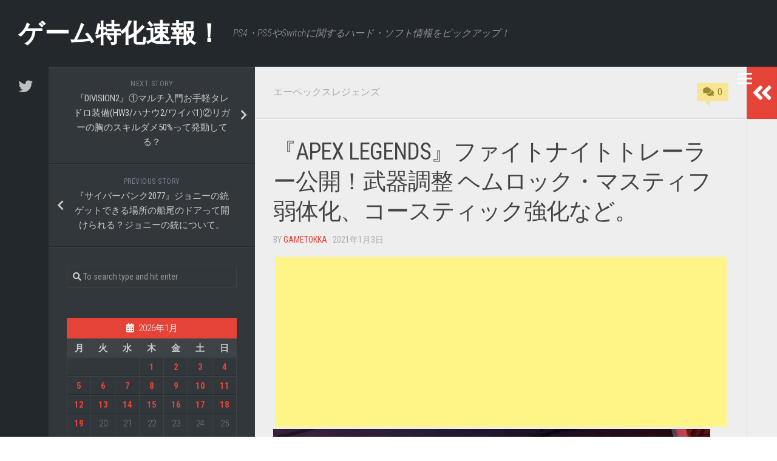

--- FILE ---
content_type: text/html; charset=UTF-8
request_url: https://gametokka.com/apexapudejan6/
body_size: 35480
content:
<!DOCTYPE html> 
<html class="no-js" dir="ltr" lang="ja" prefix="og: https://ogp.me/ns#">

<head>
	<meta charset="UTF-8">
	<meta name="viewport" content="width=device-width, initial-scale=1.0">
	<link rel="profile" href="http://gmpg.org/xfn/11">
	<link rel="pingback" href="https://gametokka.com/xmlrpc.php">
	
	<title>『APEX LEGENDS』ファイトナイトトレーラー公開！武器調整 ヘムロック・マスティフ弱体化、コースティック強化など。 - ゲーム特化速報！</title>

		<!-- All in One SEO 4.7.6 - aioseo.com -->
	<meta name="description" content="APEX LEGENDS(エーペックスレジェンズ )攻略特化サイト。ファイトナイトのトレーラー公開。武器調整 ヘムロックやマスティフ、コースティックの強化など詳細について。" />
	<meta name="robots" content="max-image-preview:large" />
	<meta name="author" content="gametokka"/>
	<link rel="canonical" href="https://gametokka.com/apexapudejan6/" />
	<meta name="generator" content="All in One SEO (AIOSEO) 4.7.6" />
		<meta property="og:locale" content="ja_JP" />
		<meta property="og:site_name" content="ゲーム特化速報！ - PS4・PS5やSwitchに関するハード・ソフト情報をピックアップ！" />
		<meta property="og:type" content="article" />
		<meta property="og:title" content="『APEX LEGENDS』ファイトナイトトレーラー公開！武器調整 ヘムロック・マスティフ弱体化、コースティック強化など。 - ゲーム特化速報！" />
		<meta property="og:description" content="APEX LEGENDS(エーペックスレジェンズ )攻略特化サイト。ファイトナイトのトレーラー公開。武器調整 ヘムロックやマスティフ、コースティックの強化など詳細について。" />
		<meta property="og:url" content="https://gametokka.com/apexapudejan6/" />
		<meta property="article:published_time" content="2021-01-03T10:18:55+00:00" />
		<meta property="article:modified_time" content="2021-01-03T10:23:45+00:00" />
		<meta name="twitter:card" content="summary_large_image" />
		<meta name="twitter:title" content="『APEX LEGENDS』ファイトナイトトレーラー公開！武器調整 ヘムロック・マスティフ弱体化、コースティック強化など。 - ゲーム特化速報！" />
		<meta name="twitter:description" content="APEX LEGENDS(エーペックスレジェンズ )攻略特化サイト。ファイトナイトのトレーラー公開。武器調整 ヘムロックやマスティフ、コースティックの強化など詳細について。" />
		<script type="application/ld+json" class="aioseo-schema">
			{"@context":"https:\/\/schema.org","@graph":[{"@type":"BlogPosting","@id":"https:\/\/gametokka.com\/apexapudejan6\/#blogposting","name":"\u300eAPEX LEGENDS\u300f\u30d5\u30a1\u30a4\u30c8\u30ca\u30a4\u30c8\u30c8\u30ec\u30fc\u30e9\u30fc\u516c\u958b\uff01\u6b66\u5668\u8abf\u6574 \u30d8\u30e0\u30ed\u30c3\u30af\u30fb\u30de\u30b9\u30c6\u30a3\u30d5\u5f31\u4f53\u5316\u3001\u30b3\u30fc\u30b9\u30c6\u30a3\u30c3\u30af\u5f37\u5316\u306a\u3069\u3002 - \u30b2\u30fc\u30e0\u7279\u5316\u901f\u5831\uff01","headline":"\u300eAPEX LEGENDS\u300f\u30d5\u30a1\u30a4\u30c8\u30ca\u30a4\u30c8\u30c8\u30ec\u30fc\u30e9\u30fc\u516c\u958b\uff01\u6b66\u5668\u8abf\u6574 \u30d8\u30e0\u30ed\u30c3\u30af\u30fb\u30de\u30b9\u30c6\u30a3\u30d5\u5f31\u4f53\u5316\u3001\u30b3\u30fc\u30b9\u30c6\u30a3\u30c3\u30af\u5f37\u5316\u306a\u3069\u3002","author":{"@id":"https:\/\/gametokka.com\/author\/masaki\/#author"},"publisher":{"@id":"https:\/\/gametokka.com\/#organization"},"image":{"@type":"ImageObject","url":"https:\/\/gametokka.com\/wp-content\/uploads\/2021\/01\/Apex-Legends-announces-Fight-Night-Collection-Event-new-updates-PIC-1.jpg","width":1920,"height":1080},"datePublished":"2021-01-03T19:18:55+09:00","dateModified":"2021-01-03T19:23:45+09:00","inLanguage":"ja","mainEntityOfPage":{"@id":"https:\/\/gametokka.com\/apexapudejan6\/#webpage"},"isPartOf":{"@id":"https:\/\/gametokka.com\/apexapudejan6\/#webpage"},"articleSection":"\u30a8\u30fc\u30da\u30c3\u30af\u30b9\u30ec\u30b8\u30a7\u30f3\u30ba, APEX LEGENDS, \u30a8\u30fc\u30da\u30c3\u30af\u30b9\u30ec\u30b8\u30a7\u30f3\u30ba"},{"@type":"BreadcrumbList","@id":"https:\/\/gametokka.com\/apexapudejan6\/#breadcrumblist","itemListElement":[{"@type":"ListItem","@id":"https:\/\/gametokka.com\/#listItem","position":1,"name":"\u5bb6","item":"https:\/\/gametokka.com\/","nextItem":{"@type":"ListItem","@id":"https:\/\/gametokka.com\/apexapudejan6\/#listItem","name":"\u300eAPEX LEGENDS\u300f\u30d5\u30a1\u30a4\u30c8\u30ca\u30a4\u30c8\u30c8\u30ec\u30fc\u30e9\u30fc\u516c\u958b\uff01\u6b66\u5668\u8abf\u6574 \u30d8\u30e0\u30ed\u30c3\u30af\u30fb\u30de\u30b9\u30c6\u30a3\u30d5\u5f31\u4f53\u5316\u3001\u30b3\u30fc\u30b9\u30c6\u30a3\u30c3\u30af\u5f37\u5316\u306a\u3069\u3002"}},{"@type":"ListItem","@id":"https:\/\/gametokka.com\/apexapudejan6\/#listItem","position":2,"name":"\u300eAPEX LEGENDS\u300f\u30d5\u30a1\u30a4\u30c8\u30ca\u30a4\u30c8\u30c8\u30ec\u30fc\u30e9\u30fc\u516c\u958b\uff01\u6b66\u5668\u8abf\u6574 \u30d8\u30e0\u30ed\u30c3\u30af\u30fb\u30de\u30b9\u30c6\u30a3\u30d5\u5f31\u4f53\u5316\u3001\u30b3\u30fc\u30b9\u30c6\u30a3\u30c3\u30af\u5f37\u5316\u306a\u3069\u3002","previousItem":{"@type":"ListItem","@id":"https:\/\/gametokka.com\/#listItem","name":"\u5bb6"}}]},{"@type":"Organization","@id":"https:\/\/gametokka.com\/#organization","name":"\u30b2\u30fc\u30e0\u7279\u5316\u901f\u5831\uff01","description":"PS4\u30fbPS5\u3084Switch\u306b\u95a2\u3059\u308b\u30cf\u30fc\u30c9\u30fb\u30bd\u30d5\u30c8\u60c5\u5831\u3092\u30d4\u30c3\u30af\u30a2\u30c3\u30d7\uff01","url":"https:\/\/gametokka.com\/"},{"@type":"Person","@id":"https:\/\/gametokka.com\/author\/masaki\/#author","url":"https:\/\/gametokka.com\/author\/masaki\/","name":"gametokka"},{"@type":"WebPage","@id":"https:\/\/gametokka.com\/apexapudejan6\/#webpage","url":"https:\/\/gametokka.com\/apexapudejan6\/","name":"\u300eAPEX LEGENDS\u300f\u30d5\u30a1\u30a4\u30c8\u30ca\u30a4\u30c8\u30c8\u30ec\u30fc\u30e9\u30fc\u516c\u958b\uff01\u6b66\u5668\u8abf\u6574 \u30d8\u30e0\u30ed\u30c3\u30af\u30fb\u30de\u30b9\u30c6\u30a3\u30d5\u5f31\u4f53\u5316\u3001\u30b3\u30fc\u30b9\u30c6\u30a3\u30c3\u30af\u5f37\u5316\u306a\u3069\u3002 - \u30b2\u30fc\u30e0\u7279\u5316\u901f\u5831\uff01","description":"APEX LEGENDS(\u30a8\u30fc\u30da\u30c3\u30af\u30b9\u30ec\u30b8\u30a7\u30f3\u30ba )\u653b\u7565\u7279\u5316\u30b5\u30a4\u30c8\u3002\u30d5\u30a1\u30a4\u30c8\u30ca\u30a4\u30c8\u306e\u30c8\u30ec\u30fc\u30e9\u30fc\u516c\u958b\u3002\u6b66\u5668\u8abf\u6574 \u30d8\u30e0\u30ed\u30c3\u30af\u3084\u30de\u30b9\u30c6\u30a3\u30d5\u3001\u30b3\u30fc\u30b9\u30c6\u30a3\u30c3\u30af\u306e\u5f37\u5316\u306a\u3069\u8a73\u7d30\u306b\u3064\u3044\u3066\u3002","inLanguage":"ja","isPartOf":{"@id":"https:\/\/gametokka.com\/#website"},"breadcrumb":{"@id":"https:\/\/gametokka.com\/apexapudejan6\/#breadcrumblist"},"author":{"@id":"https:\/\/gametokka.com\/author\/masaki\/#author"},"creator":{"@id":"https:\/\/gametokka.com\/author\/masaki\/#author"},"image":{"@type":"ImageObject","url":"https:\/\/gametokka.com\/wp-content\/uploads\/2021\/01\/Apex-Legends-announces-Fight-Night-Collection-Event-new-updates-PIC-1.jpg","@id":"https:\/\/gametokka.com\/apexapudejan6\/#mainImage","width":1920,"height":1080},"primaryImageOfPage":{"@id":"https:\/\/gametokka.com\/apexapudejan6\/#mainImage"},"datePublished":"2021-01-03T19:18:55+09:00","dateModified":"2021-01-03T19:23:45+09:00"},{"@type":"WebSite","@id":"https:\/\/gametokka.com\/#website","url":"https:\/\/gametokka.com\/","name":"\u30b2\u30fc\u30e0\u7279\u5316\u901f\u5831\uff01","description":"PS4\u30fbPS5\u3084Switch\u306b\u95a2\u3059\u308b\u30cf\u30fc\u30c9\u30fb\u30bd\u30d5\u30c8\u60c5\u5831\u3092\u30d4\u30c3\u30af\u30a2\u30c3\u30d7\uff01","inLanguage":"ja","publisher":{"@id":"https:\/\/gametokka.com\/#organization"}}]}
		</script>
		<!-- All in One SEO -->

<script>document.documentElement.className = document.documentElement.className.replace("no-js","js");</script>
<link rel='dns-prefetch' href='//fonts.googleapis.com' />
<link rel='dns-prefetch' href='//s.w.org' />
<link rel="alternate" type="application/rss+xml" title="ゲーム特化速報！ &raquo; フィード" href="https://gametokka.com/feed/" />
<link rel="alternate" type="application/rss+xml" title="ゲーム特化速報！ &raquo; コメントフィード" href="https://gametokka.com/comments/feed/" />
<link rel="alternate" type="application/rss+xml" title="ゲーム特化速報！ &raquo; 『APEX LEGENDS』ファイトナイトトレーラー公開！武器調整 ヘムロック・マスティフ弱体化、コースティック強化など。 のコメントのフィード" href="https://gametokka.com/apexapudejan6/feed/" />
		<script type="text/javascript">
			window._wpemojiSettings = {"baseUrl":"https:\/\/s.w.org\/images\/core\/emoji\/12.0.0-1\/72x72\/","ext":".png","svgUrl":"https:\/\/s.w.org\/images\/core\/emoji\/12.0.0-1\/svg\/","svgExt":".svg","source":{"concatemoji":"https:\/\/gametokka.com\/wp-includes\/js\/wp-emoji-release.min.js?ver=5.3.20"}};
			!function(e,a,t){var n,r,o,i=a.createElement("canvas"),p=i.getContext&&i.getContext("2d");function s(e,t){var a=String.fromCharCode;p.clearRect(0,0,i.width,i.height),p.fillText(a.apply(this,e),0,0);e=i.toDataURL();return p.clearRect(0,0,i.width,i.height),p.fillText(a.apply(this,t),0,0),e===i.toDataURL()}function c(e){var t=a.createElement("script");t.src=e,t.defer=t.type="text/javascript",a.getElementsByTagName("head")[0].appendChild(t)}for(o=Array("flag","emoji"),t.supports={everything:!0,everythingExceptFlag:!0},r=0;r<o.length;r++)t.supports[o[r]]=function(e){if(!p||!p.fillText)return!1;switch(p.textBaseline="top",p.font="600 32px Arial",e){case"flag":return s([127987,65039,8205,9895,65039],[127987,65039,8203,9895,65039])?!1:!s([55356,56826,55356,56819],[55356,56826,8203,55356,56819])&&!s([55356,57332,56128,56423,56128,56418,56128,56421,56128,56430,56128,56423,56128,56447],[55356,57332,8203,56128,56423,8203,56128,56418,8203,56128,56421,8203,56128,56430,8203,56128,56423,8203,56128,56447]);case"emoji":return!s([55357,56424,55356,57342,8205,55358,56605,8205,55357,56424,55356,57340],[55357,56424,55356,57342,8203,55358,56605,8203,55357,56424,55356,57340])}return!1}(o[r]),t.supports.everything=t.supports.everything&&t.supports[o[r]],"flag"!==o[r]&&(t.supports.everythingExceptFlag=t.supports.everythingExceptFlag&&t.supports[o[r]]);t.supports.everythingExceptFlag=t.supports.everythingExceptFlag&&!t.supports.flag,t.DOMReady=!1,t.readyCallback=function(){t.DOMReady=!0},t.supports.everything||(n=function(){t.readyCallback()},a.addEventListener?(a.addEventListener("DOMContentLoaded",n,!1),e.addEventListener("load",n,!1)):(e.attachEvent("onload",n),a.attachEvent("onreadystatechange",function(){"complete"===a.readyState&&t.readyCallback()})),(n=t.source||{}).concatemoji?c(n.concatemoji):n.wpemoji&&n.twemoji&&(c(n.twemoji),c(n.wpemoji)))}(window,document,window._wpemojiSettings);
		</script>
		<style type="text/css">
img.wp-smiley,
img.emoji {
	display: inline !important;
	border: none !important;
	box-shadow: none !important;
	height: 1em !important;
	width: 1em !important;
	margin: 0 .07em !important;
	vertical-align: -0.1em !important;
	background: none !important;
	padding: 0 !important;
}
</style>
	<link rel='stylesheet' id='wp-block-library-css'  href='https://gametokka.com/wp-includes/css/dist/block-library/style.min.css?ver=5.3.20' type='text/css' media='all' />
<link rel='stylesheet' id='quads-style-css-css'  href='https://gametokka.com/wp-content/plugins/quick-adsense-reloaded/includes/gutenberg/dist/blocks.style.build.css?ver=2.0.18.1' type='text/css' media='all' />
<link rel='stylesheet' id='cld-font-awesome-css'  href='https://gametokka.com/wp-content/plugins/comments-like-dislike/css/fontawesome/css/all.min.css?ver=1.1.6' type='text/css' media='all' />
<link rel='stylesheet' id='cld-frontend-css'  href='https://gametokka.com/wp-content/plugins/comments-like-dislike/css/cld-frontend.css?ver=1.1.6' type='text/css' media='all' />
<link rel='stylesheet' id='contact-form-7-css'  href='https://gametokka.com/wp-content/plugins/contact-form-7/includes/css/styles.css?ver=5.1.6' type='text/css' media='all' />
<link rel='stylesheet' id='typecore-style-css'  href='https://gametokka.com/wp-content/themes/typecore/style.css?ver=5.3.20' type='text/css' media='all' />
<style id='typecore-style-inline-css' type='text/css'>
body { font-family: "Roboto Condensed", Arial, sans-serif; }

</style>
<link rel='stylesheet' id='typecore-responsive-css'  href='https://gametokka.com/wp-content/themes/typecore/responsive.css?ver=5.3.20' type='text/css' media='all' />
<link rel='stylesheet' id='typecore-font-awesome-css'  href='https://gametokka.com/wp-content/themes/typecore/fonts/all.min.css?ver=5.3.20' type='text/css' media='all' />
<link rel='stylesheet' id='roboto-condensed-css'  href='//fonts.googleapis.com/css?family=Roboto+Condensed%3A400%2C300italic%2C300%2C400italic%2C700&#038;subset=latin%2Clatin-ext&#038;ver=5.3.20' type='text/css' media='all' />
<style id='quads-styles-inline-css' type='text/css'>
.quads-ad-label { font-size: 12px; text-align: center; color: #333;}
</style>
<script type='text/javascript' src='https://gametokka.com/wp-includes/js/jquery/jquery.js?ver=1.12.4-wp'></script>
<script type='text/javascript' src='https://gametokka.com/wp-includes/js/jquery/jquery-migrate.min.js?ver=1.4.1'></script>
<script type='text/javascript'>
/* <![CDATA[ */
var cld_js_object = {"admin_ajax_url":"https:\/\/gametokka.com\/wp-admin\/admin-ajax.php","admin_ajax_nonce":"4b31149af3"};
/* ]]> */
</script>
<script type='text/javascript' src='https://gametokka.com/wp-content/plugins/comments-like-dislike/js/cld-frontend.js?ver=1.1.6'></script>
<script type='text/javascript' src='https://gametokka.com/wp-content/plugins/wp-quads-pro/assets/js/ads.js?ver=2.0.18.1'></script>
<script type='text/javascript' src='https://gametokka.com/wp-content/themes/typecore/js/jquery.flexslider.min.js?ver=5.3.20'></script>
<link rel='https://api.w.org/' href='https://gametokka.com/wp-json/' />
<link rel="EditURI" type="application/rsd+xml" title="RSD" href="https://gametokka.com/xmlrpc.php?rsd" />
<link rel="wlwmanifest" type="application/wlwmanifest+xml" href="https://gametokka.com/wp-includes/wlwmanifest.xml" /> 
<link rel='prev' title='『サイバーパンク2077』ジョニーの銃ゲットできる場所の船尾のドアって開けられる？ジョニーの銃について。' href='https://gametokka.com/cyberpunk2077jonny/' />
<link rel='next' title='『DIVISION2』①マルチ入門お手軽タレドロ装備(HW3/ハナウ2/ワイバ1)②リガーの胸のスキルダメ50%って発動してる？' href='https://gametokka.com/division2hw3soubi/' />
<meta name="generator" content="WordPress 5.3.20" />
<link rel='shortlink' href='https://gametokka.com/?p=33758' />
<link rel="alternate" type="application/json+oembed" href="https://gametokka.com/wp-json/oembed/1.0/embed?url=https%3A%2F%2Fgametokka.com%2Fapexapudejan6%2F" />
<link rel="alternate" type="text/xml+oembed" href="https://gametokka.com/wp-json/oembed/1.0/embed?url=https%3A%2F%2Fgametokka.com%2Fapexapudejan6%2F&#038;format=xml" />
<style></style><script type="text/javascript">
<!--
/******************************************************************************
***   COPY PROTECTED BY http://chetangole.com/blog/wp-copyprotect/   version 3.1.0 ****
******************************************************************************/
function clickIE4(){
if (event.button==2){
return false;
}
}
function clickNS4(e){
if (document.layers||document.getElementById&&!document.all){
if (e.which==2||e.which==3){
return false;
}
}
}

if (document.layers){
document.captureEvents(Event.MOUSEDOWN);
document.onmousedown=clickNS4;
}
else if (document.all&&!document.getElementById){
document.onmousedown=clickIE4;
}

document.oncontextmenu=new Function("return false")
// --> 
</script>

<script type="text/javascript">
/******************************************************************************
***   COPY PROTECTED BY http://chetangole.com/blog/wp-copyprotect/   version 3.1.0 ****
******************************************************************************/
function disableSelection(target){
if (typeof target.onselectstart!="undefined") //For IE 
	target.onselectstart=function(){return false}
else if (typeof target.style.MozUserSelect!="undefined") //For Firefox
	target.style.MozUserSelect="none"
else //All other route (For Opera)
	target.onmousedown=function(){return false}
target.style.cursor = "default"
}
</script>
<script type="text/javascript" src="https://gametokka.com/wp-content/plugins/quick-adsense-reloaded/assets/js/ads.js"></script><script type='text/javascript'>document.cookie = 'quads_browser_width='+screen.width;</script><style type="text/css">.recentcomments a{display:inline !important;padding:0 !important;margin:0 !important;}</style><link rel="icon" href="https://gametokka.com/wp-content/uploads/2021/03/cropped-mDa-6umr_400x400-32x32.jpg" sizes="32x32" />
<link rel="icon" href="https://gametokka.com/wp-content/uploads/2021/03/cropped-mDa-6umr_400x400-192x192.jpg" sizes="192x192" />
<link rel="apple-touch-icon-precomposed" href="https://gametokka.com/wp-content/uploads/2021/03/cropped-mDa-6umr_400x400-180x180.jpg" />
<meta name="msapplication-TileImage" content="https://gametokka.com/wp-content/uploads/2021/03/cropped-mDa-6umr_400x400-270x270.jpg" />
<style>button#responsive-menu-button,
#responsive-menu-container {
    display: none;
    -webkit-text-size-adjust: 100%;
}

@media screen and (max-width: 8000px) {

    #responsive-menu-container {
        display: block;
        position: fixed;
        top: 0;
        bottom: 0;
        z-index: 99998;
        padding-bottom: 5px;
        margin-bottom: -5px;
        outline: 1px solid transparent;
        overflow-y: auto;
        overflow-x: hidden;
    }

    #responsive-menu-container .responsive-menu-search-box {
        width: 100%;
        padding: 0 2%;
        border-radius: 2px;
        height: 50px;
        -webkit-appearance: none;
    }

    #responsive-menu-container.push-left,
    #responsive-menu-container.slide-left {
        transform: translateX(-100%);
        -ms-transform: translateX(-100%);
        -webkit-transform: translateX(-100%);
        -moz-transform: translateX(-100%);
    }

    .responsive-menu-open #responsive-menu-container.push-left,
    .responsive-menu-open #responsive-menu-container.slide-left {
        transform: translateX(0);
        -ms-transform: translateX(0);
        -webkit-transform: translateX(0);
        -moz-transform: translateX(0);
    }

    #responsive-menu-container.push-top,
    #responsive-menu-container.slide-top {
        transform: translateY(-100%);
        -ms-transform: translateY(-100%);
        -webkit-transform: translateY(-100%);
        -moz-transform: translateY(-100%);
    }

    .responsive-menu-open #responsive-menu-container.push-top,
    .responsive-menu-open #responsive-menu-container.slide-top {
        transform: translateY(0);
        -ms-transform: translateY(0);
        -webkit-transform: translateY(0);
        -moz-transform: translateY(0);
    }

    #responsive-menu-container.push-right,
    #responsive-menu-container.slide-right {
        transform: translateX(100%);
        -ms-transform: translateX(100%);
        -webkit-transform: translateX(100%);
        -moz-transform: translateX(100%);
    }

    .responsive-menu-open #responsive-menu-container.push-right,
    .responsive-menu-open #responsive-menu-container.slide-right {
        transform: translateX(0);
        -ms-transform: translateX(0);
        -webkit-transform: translateX(0);
        -moz-transform: translateX(0);
    }

    #responsive-menu-container.push-bottom,
    #responsive-menu-container.slide-bottom {
        transform: translateY(100%);
        -ms-transform: translateY(100%);
        -webkit-transform: translateY(100%);
        -moz-transform: translateY(100%);
    }

    .responsive-menu-open #responsive-menu-container.push-bottom,
    .responsive-menu-open #responsive-menu-container.slide-bottom {
        transform: translateY(0);
        -ms-transform: translateY(0);
        -webkit-transform: translateY(0);
        -moz-transform: translateY(0);
    }

    #responsive-menu-container,
    #responsive-menu-container:before,
    #responsive-menu-container:after,
    #responsive-menu-container *,
    #responsive-menu-container *:before,
    #responsive-menu-container *:after {
         box-sizing: border-box;
         margin: 0;
         padding: 0;
    }

    #responsive-menu-container #responsive-menu-search-box,
    #responsive-menu-container #responsive-menu-additional-content,
    #responsive-menu-container #responsive-menu-title {
        padding: 25px 5%;
    }

    #responsive-menu-container #responsive-menu,
    #responsive-menu-container #responsive-menu ul {
        width: 100%;
    }
    #responsive-menu-container #responsive-menu ul.responsive-menu-submenu {
        display: none;
    }

    #responsive-menu-container #responsive-menu ul.responsive-menu-submenu.responsive-menu-submenu-open {
         display: block;
    }

    #responsive-menu-container #responsive-menu ul.responsive-menu-submenu-depth-1 a.responsive-menu-item-link {
        padding-left: 10%;
    }

    #responsive-menu-container #responsive-menu ul.responsive-menu-submenu-depth-2 a.responsive-menu-item-link {
        padding-left: 15%;
    }

    #responsive-menu-container #responsive-menu ul.responsive-menu-submenu-depth-3 a.responsive-menu-item-link {
        padding-left: 20%;
    }

    #responsive-menu-container #responsive-menu ul.responsive-menu-submenu-depth-4 a.responsive-menu-item-link {
        padding-left: 25%;
    }

    #responsive-menu-container #responsive-menu ul.responsive-menu-submenu-depth-5 a.responsive-menu-item-link {
        padding-left: 30%;
    }

    #responsive-menu-container li.responsive-menu-item {
        width: 100%;
        list-style: none;
    }

    #responsive-menu-container li.responsive-menu-item a {
        width: 100%;
        display: block;
        text-decoration: none;
        
        position: relative;
    }


     #responsive-menu-container #responsive-menu li.responsive-menu-item a {
                    padding: 0   5%;
            }

    #responsive-menu-container .responsive-menu-submenu li.responsive-menu-item a {
                    padding: 0   5%;
            }

    #responsive-menu-container li.responsive-menu-item a .fa {
        margin-right: 15px;
    }

    #responsive-menu-container li.responsive-menu-item a .responsive-menu-subarrow {
        position: absolute;
        top: 0;
        bottom: 0;
        text-align: center;
        overflow: hidden;
    }

    #responsive-menu-container li.responsive-menu-item a .responsive-menu-subarrow  .fa {
        margin-right: 0;
    }

    button#responsive-menu-button .responsive-menu-button-icon-inactive {
        display: none;
    }

    button#responsive-menu-button {
        z-index: 99999;
        display: none;
        overflow: hidden;
        outline: none;
    }

    button#responsive-menu-button img {
        max-width: 100%;
    }

    .responsive-menu-label {
        display: inline-block;
        font-weight: 600;
        margin: 0 5px;
        vertical-align: middle;
    }

    .responsive-menu-label .responsive-menu-button-text-open {
        display: none;
    }

    .responsive-menu-accessible {
        display: inline-block;
    }

    .responsive-menu-accessible .responsive-menu-box {
        display: inline-block;
        vertical-align: middle;
    }

    .responsive-menu-label.responsive-menu-label-top,
    .responsive-menu-label.responsive-menu-label-bottom
    {
        display: block;
        margin: 0 auto;
    }

    button#responsive-menu-button {
        padding: 0 0;
        display: inline-block;
        cursor: pointer;
        transition-property: opacity, filter;
        transition-duration: 0.15s;
        transition-timing-function: linear;
        font: inherit;
        color: inherit;
        text-transform: none;
        background-color: transparent;
        border: 0;
        margin: 0;
        overflow: visible;
    }

    .responsive-menu-box {
        width: 25px;
        height: 19px;
        display: inline-block;
        position: relative;
    }

    .responsive-menu-inner {
        display: block;
        top: 50%;
        margin-top: -1.5px;
    }

    .responsive-menu-inner,
    .responsive-menu-inner::before,
    .responsive-menu-inner::after {
         width: 25px;
         height: 3px;
         background-color: #ffffff;
         border-radius: 4px;
         position: absolute;
         transition-property: transform;
         transition-duration: 0.15s;
         transition-timing-function: ease;
    }

    .responsive-menu-open .responsive-menu-inner,
    .responsive-menu-open .responsive-menu-inner::before,
    .responsive-menu-open .responsive-menu-inner::after {
        background-color: #ffffff;
    }

    button#responsive-menu-button:hover .responsive-menu-inner,
    button#responsive-menu-button:hover .responsive-menu-inner::before,
    button#responsive-menu-button:hover .responsive-menu-inner::after,
    button#responsive-menu-button:hover .responsive-menu-open .responsive-menu-inner,
    button#responsive-menu-button:hover .responsive-menu-open .responsive-menu-inner::before,
    button#responsive-menu-button:hover .responsive-menu-open .responsive-menu-inner::after,
    button#responsive-menu-button:focus .responsive-menu-inner,
    button#responsive-menu-button:focus .responsive-menu-inner::before,
    button#responsive-menu-button:focus .responsive-menu-inner::after,
    button#responsive-menu-button:focus .responsive-menu-open .responsive-menu-inner,
    button#responsive-menu-button:focus .responsive-menu-open .responsive-menu-inner::before,
    button#responsive-menu-button:focus .responsive-menu-open .responsive-menu-inner::after {
        background-color: #ffffff;
    }

    .responsive-menu-inner::before,
    .responsive-menu-inner::after {
         content: "";
         display: block;
    }

    .responsive-menu-inner::before {
         top: -8px;
    }

    .responsive-menu-inner::after {
         bottom: -8px;
    }

            .responsive-menu-boring .responsive-menu-inner,
.responsive-menu-boring .responsive-menu-inner::before,
.responsive-menu-boring .responsive-menu-inner::after {
    transition-property: none;
}

.responsive-menu-boring.is-active .responsive-menu-inner {
    transform: rotate(45deg);
}

.responsive-menu-boring.is-active .responsive-menu-inner::before {
    top: 0;
    opacity: 0;
}

.responsive-menu-boring.is-active .responsive-menu-inner::after {
    bottom: 0;
    transform: rotate(-90deg);
}    
    button#responsive-menu-button {
        width: 55px;
        height: 210px;
        position: fixed;
        top: 24px;
        right: 2%;
            }

    
    
    button#responsive-menu-button .responsive-menu-box {
        color: #ffffff;
    }

    .responsive-menu-open button#responsive-menu-button .responsive-menu-box {
        color: #ffffff;
    }

    .responsive-menu-label {
        color: #ffffff;
        font-size: 14px;
        line-height: 13px;
            }

    button#responsive-menu-button {
        display: inline-block;
        transition: transform   0.5s, background-color   0.5s;
    }

    
    
    #responsive-menu-container {
        width: 70%;
        left: 0;
        transition: transform   0.5s;
        text-align: left;
                                            background: #212121;
            }

    #responsive-menu-container #responsive-menu-wrapper {
        background: #212121;
    }

    #responsive-menu-container #responsive-menu-additional-content {
        color: #ffffff;
    }

    #responsive-menu-container .responsive-menu-search-box {
        background: #ffffff;
        border: 2px solid   #dadada;
        color: #333333;
    }

    #responsive-menu-container .responsive-menu-search-box:-ms-input-placeholder {
        color: #c7c7cd;
    }

    #responsive-menu-container .responsive-menu-search-box::-webkit-input-placeholder {
        color: #c7c7cd;
    }

    #responsive-menu-container .responsive-menu-search-box:-moz-placeholder {
        color: #c7c7cd;
        opacity: 1;
    }

    #responsive-menu-container .responsive-menu-search-box::-moz-placeholder {
        color: #c7c7cd;
        opacity: 1;
    }

    #responsive-menu-container .responsive-menu-item-link,
    #responsive-menu-container #responsive-menu-title,
    #responsive-menu-container .responsive-menu-subarrow {
        transition: background-color   0.5s, border-color   0.5s, color   0.5s;
    }

    #responsive-menu-container #responsive-menu-title {
        background-color: #212121;
        color: #ffffff;
        font-size: 13px;
        text-align: left;
    }

    #responsive-menu-container #responsive-menu-title a {
        color: #ffffff;
        font-size: 13px;
        text-decoration: none;
    }

    #responsive-menu-container #responsive-menu-title a:hover {
        color: #ffffff;
    }

    #responsive-menu-container #responsive-menu-title:hover {
        background-color: #212121;
        color: #ffffff;
    }

    #responsive-menu-container #responsive-menu-title:hover a {
        color: #ffffff;
    }

    #responsive-menu-container #responsive-menu-title #responsive-menu-title-image {
        display: inline-block;
        vertical-align: middle;
        max-width: 100%;
        margin-bottom: 15px;
    }

    #responsive-menu-container #responsive-menu-title #responsive-menu-title-image img {
                        max-width: 100%;
    }

    #responsive-menu-container #responsive-menu > li.responsive-menu-item:first-child > a {
        border-top: 1px solid   #212121;
    }

    #responsive-menu-container #responsive-menu li.responsive-menu-item .responsive-menu-item-link {
        font-size: 13px;
    }

    #responsive-menu-container #responsive-menu li.responsive-menu-item a {
        line-height: 40px;
        border-bottom: 1px solid   #212121;
        color: #ffffff;
        background-color: #212121;
                    height: 40px;
            }

    #responsive-menu-container #responsive-menu li.responsive-menu-item a:hover {
        color: #ffffff;
        background-color: #3f3f3f;
        border-color: #212121;
    }

    #responsive-menu-container #responsive-menu li.responsive-menu-item a:hover .responsive-menu-subarrow {
        color: #ffffff;
        border-color: #3f3f3f;
        background-color: #3f3f3f;
    }

    #responsive-menu-container #responsive-menu li.responsive-menu-item a:hover .responsive-menu-subarrow.responsive-menu-subarrow-active {
        color: #ffffff;
        border-color: #3f3f3f;
        background-color: #3f3f3f;
    }

    #responsive-menu-container #responsive-menu li.responsive-menu-item a .responsive-menu-subarrow {
        right: 0;
        height: 39px;
        line-height: 39px;
        width: 40px;
        color: #ffffff;
                        border-left: 1px solid #212121;
        
        background-color: #212121;
    }

    #responsive-menu-container #responsive-menu li.responsive-menu-item a .responsive-menu-subarrow.responsive-menu-subarrow-active {
        color: #ffffff;
        border-color: #212121;
        background-color: #212121;
    }

    #responsive-menu-container #responsive-menu li.responsive-menu-item a .responsive-menu-subarrow.responsive-menu-subarrow-active:hover {
        color: #ffffff;
        border-color: #3f3f3f;
        background-color: #3f3f3f;
    }

    #responsive-menu-container #responsive-menu li.responsive-menu-item a .responsive-menu-subarrow:hover {
        color: #ffffff;
        border-color: #3f3f3f;
        background-color: #3f3f3f;
    }

    #responsive-menu-container #responsive-menu li.responsive-menu-current-item > .responsive-menu-item-link {
        background-color: #212121;
        color: #ffffff;
        border-color: #212121;
    }

    #responsive-menu-container #responsive-menu li.responsive-menu-current-item > .responsive-menu-item-link:hover {
        background-color: #3f3f3f;
        color: #ffffff;
        border-color: #3f3f3f;
    }

            #responsive-menu-container #responsive-menu ul.responsive-menu-submenu li.responsive-menu-item .responsive-menu-item-link {
                        font-size: 13px;
            text-align: left;
        }

        #responsive-menu-container #responsive-menu ul.responsive-menu-submenu li.responsive-menu-item a {
                            height: 40px;
                        line-height: 40px;
            border-bottom: 1px solid   #212121;
            color: #ffffff;
            background-color: #212121;
        }

        #responsive-menu-container #responsive-menu ul.responsive-menu-submenu li.responsive-menu-item a:hover {
            color: #ffffff;
            background-color: #3f3f3f;
            border-color: #212121;
        }

        #responsive-menu-container #responsive-menu ul.responsive-menu-submenu li.responsive-menu-item a:hover .responsive-menu-subarrow {
            color: #ffffff;
            border-color: #3f3f3f;
            background-color: #3f3f3f;
        }

        #responsive-menu-container #responsive-menu ul.responsive-menu-submenu li.responsive-menu-item a:hover .responsive-menu-subarrow.responsive-menu-subarrow-active {
            color: #ffffff;
            border-color: #3f3f3f;
            background-color: #3f3f3f;
        }

        #responsive-menu-container #responsive-menu ul.responsive-menu-submenu li.responsive-menu-item a .responsive-menu-subarrow {
                                        left:unset;
                right:0;
                        height: 39px;
            line-height: 39px;
            width: 40px;
            color: #ffffff;
                                        border-left: 1px solid   #212121  !important;
                border-right:unset  !important;
                        background-color: #212121;
        }

        #responsive-menu-container #responsive-menu ul.responsive-menu-submenu li.responsive-menu-item a .responsive-menu-subarrow.responsive-menu-subarrow-active {
            color: #ffffff;
            border-color: #212121;
            background-color: #212121;
        }

        #responsive-menu-container #responsive-menu ul.responsive-menu-submenu li.responsive-menu-item a .responsive-menu-subarrow.responsive-menu-subarrow-active:hover {
            color: #ffffff;
            border-color: #3f3f3f;
            background-color: #3f3f3f;
        }

        #responsive-menu-container #responsive-menu ul.responsive-menu-submenu li.responsive-menu-item a .responsive-menu-subarrow:hover {
            color: #ffffff;
            border-color: #3f3f3f;
            background-color: #3f3f3f;
        }

        #responsive-menu-container #responsive-menu ul.responsive-menu-submenu li.responsive-menu-current-item > .responsive-menu-item-link {
            background-color: #212121;
            color: #ffffff;
            border-color: #212121;
        }

        #responsive-menu-container #responsive-menu ul.responsive-menu-submenu li.responsive-menu-current-item > .responsive-menu-item-link:hover {
            background-color: #3f3f3f;
            color: #ffffff;
            border-color: #3f3f3f;
        }
    
    
    }</style><script>jQuery(document).ready(function($) {

    var ResponsiveMenu = {
        trigger: '#responsive-menu-button',
        animationSpeed: 500,
        breakpoint: 8000,
        pushButton: 'off',
        animationType: 'slide',
        animationSide: 'left',
        pageWrapper: '',
        isOpen: false,
        triggerTypes: 'click',
        activeClass: 'is-active',
        container: '#responsive-menu-container',
        openClass: 'responsive-menu-open',
        accordion: 'off',
        activeArrow: '▲',
        inactiveArrow: '▼',
        wrapper: '#responsive-menu-wrapper',
        closeOnBodyClick: 'off',
        closeOnLinkClick: 'off',
        itemTriggerSubMenu: 'off',
        linkElement: '.responsive-menu-item-link',
        subMenuTransitionTime: 200,
        openMenu: function() {
            $(this.trigger).addClass(this.activeClass);
            $('html').addClass(this.openClass);
            $('.responsive-menu-button-icon-active').hide();
            $('.responsive-menu-button-icon-inactive').show();
            this.setButtonTextOpen();
            this.setWrapperTranslate();
            this.isOpen = true;
        },
        closeMenu: function() {
            $(this.trigger).removeClass(this.activeClass);
            $('html').removeClass(this.openClass);
            $('.responsive-menu-button-icon-inactive').hide();
            $('.responsive-menu-button-icon-active').show();
            this.setButtonText();
            this.clearWrapperTranslate();
            this.isOpen = false;
        },
        setButtonText: function() {
            if($('.responsive-menu-button-text-open').length > 0 && $('.responsive-menu-button-text').length > 0) {
                $('.responsive-menu-button-text-open').hide();
                $('.responsive-menu-button-text').show();
            }
        },
        setButtonTextOpen: function() {
            if($('.responsive-menu-button-text').length > 0 && $('.responsive-menu-button-text-open').length > 0) {
                $('.responsive-menu-button-text').hide();
                $('.responsive-menu-button-text-open').show();
            }
        },
        triggerMenu: function() {
            this.isOpen ? this.closeMenu() : this.openMenu();
        },
        triggerSubArrow: function(subarrow) {
            var sub_menu = $(subarrow).parent().siblings('.responsive-menu-submenu');
            var self = this;
            if(this.accordion == 'on') {
                /* Get Top Most Parent and the siblings */
                var top_siblings = sub_menu.parents('.responsive-menu-item-has-children').last().siblings('.responsive-menu-item-has-children');
                var first_siblings = sub_menu.parents('.responsive-menu-item-has-children').first().siblings('.responsive-menu-item-has-children');
                /* Close up just the top level parents to key the rest as it was */
                top_siblings.children('.responsive-menu-submenu').slideUp(self.subMenuTransitionTime, 'linear').removeClass('responsive-menu-submenu-open');
                /* Set each parent arrow to inactive */
                top_siblings.each(function() {
                    $(this).find('.responsive-menu-subarrow').first().html(self.inactiveArrow);
                    $(this).find('.responsive-menu-subarrow').first().removeClass('responsive-menu-subarrow-active');
                });
                /* Now Repeat for the current item siblings */
                first_siblings.children('.responsive-menu-submenu').slideUp(self.subMenuTransitionTime, 'linear').removeClass('responsive-menu-submenu-open');
                first_siblings.each(function() {
                    $(this).find('.responsive-menu-subarrow').first().html(self.inactiveArrow);
                    $(this).find('.responsive-menu-subarrow').first().removeClass('responsive-menu-subarrow-active');
                });
            }
            if(sub_menu.hasClass('responsive-menu-submenu-open')) {
                sub_menu.slideUp(self.subMenuTransitionTime, 'linear').removeClass('responsive-menu-submenu-open');
                $(subarrow).html(this.inactiveArrow);
                $(subarrow).removeClass('responsive-menu-subarrow-active');
            } else {
                sub_menu.slideDown(self.subMenuTransitionTime, 'linear').addClass('responsive-menu-submenu-open');
                $(subarrow).html(this.activeArrow);
                $(subarrow).addClass('responsive-menu-subarrow-active');
            }
        },
        menuHeight: function() {
            return $(this.container).height();
        },
        menuWidth: function() {
            return $(this.container).width();
        },
        wrapperHeight: function() {
            return $(this.wrapper).height();
        },
        setWrapperTranslate: function() {
            switch(this.animationSide) {
                case 'left':
                    translate = 'translateX(' + this.menuWidth() + 'px)'; break;
                case 'right':
                    translate = 'translateX(-' + this.menuWidth() + 'px)'; break;
                case 'top':
                    translate = 'translateY(' + this.wrapperHeight() + 'px)'; break;
                case 'bottom':
                    translate = 'translateY(-' + this.menuHeight() + 'px)'; break;
            }
            if(this.animationType == 'push') {
                $(this.pageWrapper).css({'transform':translate});
                $('html, body').css('overflow-x', 'hidden');
            }
            if(this.pushButton == 'on') {
                $('#responsive-menu-button').css({'transform':translate});
            }
        },
        clearWrapperTranslate: function() {
            var self = this;
            if(this.animationType == 'push') {
                $(this.pageWrapper).css({'transform':''});
                setTimeout(function() {
                    $('html, body').css('overflow-x', '');
                }, self.animationSpeed);
            }
            if(this.pushButton == 'on') {
                $('#responsive-menu-button').css({'transform':''});
            }
        },
        init: function() {
            var self = this;
            $(this.trigger).on(this.triggerTypes, function(e){
                e.stopPropagation();
                self.triggerMenu();
            });
            $(this.trigger).mouseup(function(){
                $(self.trigger).blur();
            });
            $('.responsive-menu-subarrow').on('click', function(e) {
                e.preventDefault();
                e.stopPropagation();
                self.triggerSubArrow(this);
            });
            $(window).resize(function() {
                if($(window).width() > self.breakpoint) {
                    if(self.isOpen){
                        self.closeMenu();
                    }
                } else {
                    if($('.responsive-menu-open').length>0){
                        self.setWrapperTranslate();
                    }
                }
            });
            if(this.closeOnLinkClick == 'on') {
                $(this.linkElement).on('click', function(e) {
                    e.preventDefault();
                    /* Fix for when close menu on parent clicks is on */
                    if(self.itemTriggerSubMenu == 'on' && $(this).is('.responsive-menu-item-has-children > ' + self.linkElement)) {
                        return;
                    }
                    old_href = $(this).attr('href');
                    old_target = typeof $(this).attr('target') == 'undefined' ? '_self' : $(this).attr('target');
                    if(self.isOpen) {
                        if($(e.target).closest('.responsive-menu-subarrow').length) {
                            return;
                        }
                        self.closeMenu();
                        setTimeout(function() {
                            window.open(old_href, old_target);
                        }, self.animationSpeed);
                    }
                });
            }
            if(this.closeOnBodyClick == 'on') {
                $(document).on('click', 'body', function(e) {
                    if(self.isOpen) {
                        if($(e.target).closest('#responsive-menu-container').length || $(e.target).closest('#responsive-menu-button').length) {
                            return;
                        }
                    }
                    self.closeMenu();
                });
            }
            if(this.itemTriggerSubMenu == 'on') {
                $('.responsive-menu-item-has-children > ' + this.linkElement).on('click', function(e) {
                    e.preventDefault();
                    self.triggerSubArrow($(this).children('.responsive-menu-subarrow').first());
                });
            }

                        if (jQuery('#responsive-menu-button').css('display') != 'none') {
                $('#responsive-menu-button,#responsive-menu a.responsive-menu-item-link, #responsive-menu-wrapper input').focus( function() {
                    $(this).addClass('is-active');
                    $('html').addClass('responsive-menu-open');
                    $('#responsive-menu li').css({"opacity": "1", "margin-left": "0"});
                });

                $('#responsive-menu-button, a.responsive-menu-item-link,#responsive-menu-wrapper input').focusout( function() {
                    if ( $(this).last('#responsive-menu-button a.responsive-menu-item-link') ) {
                        $(this).removeClass('is-active');
                        $('html').removeClass('responsive-menu-open');
                    }
                });
            }

                        $('#responsive-menu a.responsive-menu-item-link').keydown(function(event) {
                console.log( event.keyCode );
                if ( [13,27,32,35,36,37,38,39,40].indexOf( event.keyCode) == -1) {
                    return;
                }
                var link = $(this);
                switch(event.keyCode) {
                    case 13:
                                                link.click();
                        break;
                    case 27:
                                                var dropdown = link.parent('li').parents('.responsive-menu-submenu');
                        if ( dropdown.length > 0 ) {
                            dropdown.hide();
                            dropdown.prev().focus();
                        }
                        break;

                    case 32:
                                                var dropdown = link.parent('li').find('.responsive-menu-submenu');
                        if ( dropdown.length > 0 ) {
                            dropdown.show();
                            dropdown.find('a, input, button, textarea').first().focus();
                        }
                        break;

                    case 35:
                                                var dropdown = link.parent('li').find('.responsive-menu-submenu');
                        if ( dropdown.length > 0 ) {
                            dropdown.hide();
                        }
                        $(this).parents('#responsive-menu').find('a.responsive-menu-item-link').filter(':visible').last().focus();
                        break;
                    case 36:
                                                var dropdown = link.parent('li').find('.responsive-menu-submenu');
                        if( dropdown.length > 0 ) {
                            dropdown.hide();
                        }
                        $(this).parents('#responsive-menu').find('a.responsive-menu-item-link').filter(':visible').first().focus();
                        break;
                    case 37:
                    case 38:
                        event.preventDefault();
                        event.stopPropagation();
                                                if ( link.parent('li').prevAll('li').filter(':visible').first().length == 0) {
                            link.parent('li').nextAll('li').filter(':visible').last().find('a').first().focus();
                        } else {
                            link.parent('li').prevAll('li').filter(':visible').first().find('a').first().focus();
                        }
                        break;
                    case 39:
                    case 40:
                        event.preventDefault();
                        event.stopPropagation();
                                                if( link.parent('li').nextAll('li').filter(':visible').first().length == 0) {
                            link.parent('li').prevAll('li').filter(':visible').last().find('a').first().focus();
                        } else {
                            link.parent('li').nextAll('li').filter(':visible').first().find('a').first().focus();
                        }
                        break;
                }
            });
        }
    };
    ResponsiveMenu.init();
});</script>		<style type="text/css" id="wp-custom-css">
			
.t_b {
margin-bottom: 60px;
}


.t_h {
margin-bottom: 10px;
font-size: small;
}






.selector01{  
    border-left:7px solid #C69F73;  
    border-bottom:1px dashed #C69F73;  
    padding:.6em .8em  
}  
.selector02{  
    border-left:7px solid #C69F73;  
    padding:.6em .8em  
} 

.defaultlist
,.defaultlist li{
	padding:0px;
	margin:0px;
}
 
.defaultlist li{
	list-style-type:none !important;
	list-style-image:none !important;
	margin: 5px 0px 5px 0px !important;
}
 
.list1 li{
	position:relative;
	padding-left:20px;
}
 
.list1 li:before{
	content:''; 
	display:block; 
	position:absolute; 
	box-shadow: 0 0 2px 2px rgba(255,255,255,0.2) inset;
	top:3px; 
	left:2px; 
	height:0; 
	width:0; 
	border-top: 6px solid transparent;
	border-right: 7px solid transparent;
	border-bottom: 6px solid transparent;
	border-left: 9px solid #C69F73;
} 

html{
overflow-x:hidden;	
}


 

blockquote {
    position: relative;
    padding: 10px 10px 10px 32px;
    box-sizing: border-box;
    color: #464646;
    background: #e0e0e0;
}

blockquote:before{
    display: none;
    position: absolute;
    top: -6px;
    left: -15px;
    content: "“";
    font-family: sans-serif;
    color: #e0e0e0;
    font-size: 70px;
    line-height: 1;
    z-index: 2;

}

blockquote:after{
    position: absolute;
    content: '';
    left: 0;
    top: 0;
    border-width: 0 0 40px 40px;
    border-style: solid;
    border-color: transparent #ffffff;
}

blockquote p {
    position: relative;
    padding: 0;
    margin: 10px 0;
    z-index: 3;
    line-height: 1.7;
}

blockquote cite {
    display: block;
    text-align: right;
    color: #888888;
    font-size: 0.9em;
}


		</style>
		<style id="kirki-inline-styles"></style>	
	<!-- Global site tag (gtag.js) - Google Analytics -->
<script async src="https://www.googletagmanager.com/gtag/js?id=UA-112823881-1"></script>
<script>
  window.dataLayer = window.dataLayer || [];
  function gtag(){dataLayer.push(arguments);}
  gtag('js', new Date());

  gtag('config', 'UA-112823881-1');
</script>
	
	
<script data-ad-client="ca-pub-3383309741388542" async src="https://pagead2.googlesyndication.com/pagead/js/adsbygoogle.js"></script>
	

<!-- ヘッダfluctー -->

<!-- ここまで -->	
	
<script async src="https://securepubads.g.doubleclick.net/tag/js/gpt.js"></script>
<script>
    window.googletag = window.googletag || { cmd: [] };
    googletag.cmd.push(function () {
        if (isMobile()) {
            googletag.defineSlot('/9116787,22486945555/1491906', [[320, 100], 'fluid', [320, 50]], '1491906').addService(googletag.pubads());
        }
        googletag.pubads().enableSingleRequest();
        googletag.enableServices();
        function isMobile() {
            var ua = navigator.userAgent;
            if (ua.indexOf("iPhone") >= 0
                || (ua.indexOf("Android") >= 0 && ua.indexOf("Mobile") >= 0)
                || (ua.indexOf("Windows") >= 0 && ua.indexOf("Phone") >= 0)
                || (ua.indexOf("Firefox") >= 0 && ua.indexOf("Mobile") >= 0)
                || ua.indexOf("Blackberry") >= 0
            ) return true;
            else return false;
        }
    });
</script>

	
	
<!-- ジーニーオーバーレイ-->	

	
<div id="geniee_overlay_outer" style="position:fixed; bottom: 0px;left:0px; right:0px; margin:auto; z-index:1000000000;width:100%;opacity: 0;">
    <div id="1491906">
        <script>
            googletag.cmd.push(function () { googletag.display('1491906'); });
        </script>
    </div>
</div>
<script>
    (function (window, document) {
        var geniee_overlay_outer = document.getElementById("geniee_overlay_outer");
        var geniee_overlay_inner = document.getElementById("1491906");
        window.addEventListener('load', function () {
            setTimeout(function () {
                if (geniee_overlay_outer.getElementsByTagName("iframe").length) {
                    var iframe = geniee_overlay_outer.getElementsByTagName("iframe")[0];
                    var iframeWidth = iframe.clientWidth;
                    var s = window.top.innerWidth / iframeWidth;
                    geniee_overlay_outer.style.transform = "scale(" + s + ")";
                    geniee_overlay_outer.style.transformOrigin = "bottom";
                    geniee_overlay_inner.style.margin = "0 auto";
                    geniee_overlay_inner.style.width = iframeWidth + "px";
                    if (s < 1) geniee_overlay_outer.style.transformOrigin = "left bottom";
                }
                geniee_overlay_outer.style.opacity = "1";
            }, 2000);
        }, false);
    })(window, document);
</script>
	
<!-- ここまで -->
	
	

	



	

<!-- ワイプzucksー -->

<script type="text/javascript" src="https://j.zucks.net.zimg.jp/j?f=645310"></script>


<!-- ここまで -->	
	



	
<!-- Google tag (gtag.js) -->
<script async src="https://www.googletagmanager.com/gtag/js?id=G-VZ2YF2FNRP"></script>
<script>
  window.dataLayer = window.dataLayer || [];
  function gtag(){dataLayer.push(arguments);}
  gtag('js', new Date());

  gtag('config', 'G-VZ2YF2FNRP');
	
	
	
</script>


	
</head>

<body class="post-template-default single single-post postid-33758 single-format-standard col-3cm full-width mobile-sidebar-hide-s2 responsive-menu-slide-left">


<a class="skip-link screen-reader-text" href="#page">Skip to content</a>

<div id="wrapper">

	<header id="header" class="group">
		
				
				
		<div class="container group">
			<div class="container-inner">
									<div class="group pad">
						<p class="site-title"><a href="https://gametokka.com/" rel="home">ゲーム特化速報！</a></p>
													<p class="site-description">PS4・PS5やSwitchに関するハード・ソフト情報をピックアップ！</p>
																	</div>
								
				
			</div><!--/.container-inner-->
		</div><!--/.container-->
		
				
	</header><!--/#header-->
	
	<div class="container" id="page">
		<div class="container-inner">			
			<div class="main">
				<div class="sidebar s3 group">
											<ul class="social-links"><li><a rel="nofollow" class="social-tooltip" title="TWITTER" href="https://twitter.com/gametokka" ><i class="fab fa-twitter" ></i></a></li></ul>									</div>
				<div class="main-inner group">
<div class="content">
	
	<div class="page-title pad group">

			<ul class="meta-single group">
			<li class="category"><a href="https://gametokka.com/category/%e3%82%a8%e3%83%bc%e3%83%9a%e3%83%83%e3%82%af%e3%82%b9%e3%83%ac%e3%82%b8%e3%82%a7%e3%83%b3%e3%82%ba/" rel="category tag">エーペックスレジェンズ</a></li>
						<li class="comments"><a href="https://gametokka.com/apexapudejan6/#respond"><i class="fas fa-comments"></i>0</a></li>
					</ul>
		
	
</div><!--/.page-title-->	
	<div class="pad group">
		
					<article class="post-33758 post type-post status-publish format-standard has-post-thumbnail hentry category-363 tag-apex-legends tag-365">	
				<div class="post-inner group">
					
					<h1 class="post-title">『APEX LEGENDS』ファイトナイトトレーラー公開！武器調整 ヘムロック・マスティフ弱体化、コースティック強化など。</h1>
					<p class="post-byline">by <a href="https://gametokka.com/author/masaki/" title="gametokka の投稿" rel="author">gametokka</a> &middot; 2021年1月3日</p>
					
										
					<div class="clear"></div>
					
					<div class="entry themeform ">	
						<div class="entry-inner">
							
<!-- WP QUADS Content Ad Plugin v. 2.0.18.1 -->
<div class="quads-location quads-ad9" id="quads-ad9" style="float:none;margin:3px;">
<script async src="https://pagead2.googlesyndication.com/pagead/js/adsbygoogle.js"></script>
<!-- gametokka -->
<ins class="adsbygoogle"
     style="display:block"
     data-ad-client="ca-pub-3383309741388542"
     data-ad-slot="5939974041"
     data-ad-format="auto"
     data-full-width-responsive="true"></ins>
<script>
     (adsbygoogle = window.adsbygoogle || []).push({});
</script>
</div>
<p><img class="alignnone size-large wp-image-33759" src="https://gametokka.com/wp-content/uploads/2021/01/Apex-Legends-announces-Fight-Night-Collection-Event-new-updates-PIC-1-1024x576.jpg" alt="" width="720" height="405" srcset="https://gametokka.com/wp-content/uploads/2021/01/Apex-Legends-announces-Fight-Night-Collection-Event-new-updates-PIC-1-1024x576.jpg 1024w, https://gametokka.com/wp-content/uploads/2021/01/Apex-Legends-announces-Fight-Night-Collection-Event-new-updates-PIC-1-300x169.jpg 300w, https://gametokka.com/wp-content/uploads/2021/01/Apex-Legends-announces-Fight-Night-Collection-Event-new-updates-PIC-1-768x432.jpg 768w, https://gametokka.com/wp-content/uploads/2021/01/Apex-Legends-announces-Fight-Night-Collection-Event-new-updates-PIC-1-1536x864.jpg 1536w, https://gametokka.com/wp-content/uploads/2021/01/Apex-Legends-announces-Fight-Night-Collection-Event-new-updates-PIC-1.jpg 1920w" sizes="(max-width: 720px) 100vw, 720px" /></p>
<p>&nbsp;</p>
<p>&nbsp;</p>
<p class="selector01"><strong>Apex Legends Fight Night Collection Event Trailer</strong></p>
<p>&nbsp;</p>
<p><iframe src="https://www.youtube.com/embed/H1I3VguohWM" width="560" height="315" frameborder="0" allowfullscreen="allowfullscreen"></iframe></p>
<p>&nbsp;</p>
<p>&nbsp;</p>
<p>&nbsp;</p>
<p class="selector01"><strong>META UPDATES</strong></p>
<p>&nbsp;</p>
<p class="selector02"><strong>ランパート</strong></p>
<p>&nbsp;</p>
<ul class="defaultlist list1">
<li>Amped Cover:クールダウンを30秒から20秒に減少</li>
</ul>
<p>&nbsp;</p>
<p>&nbsp;</p>
<p class="selector02"><strong>コースティック</strong></p>
<p>&nbsp;</p>
<ul class="defaultlist list1">
<li>ノックスガストラップ：クールダウンを25秒から20秒に減少</li>
</ul>
<p>&nbsp;</p>
<p>&nbsp;</p>
<p>&nbsp;</p>
<p class="selector01"><strong>武器調整</strong></p>
<p>&nbsp;</p>
<p class="selector02"><strong>ヘムロック</strong></p>
<p>&nbsp;</p>
<ul class="defaultlist list1">
<li>ダメージが22から20に減少。</li>
</ul>
<p>&nbsp;</p>
<p class="selector02"><strong>マスティフ</strong></p>
<p>&nbsp;</p>
<ul class="defaultlist list1">
<li>第3/第4ペレットを広げて、4つのペレットヒットの最大射程距離を減少させました(以前は+/-7.5度でしたが、現在は+/-10度)</li>
</ul>
<p>&nbsp;</p>
<p>&nbsp;</p>
<p class="selector02"><strong>プラウラー</strong></p>
<p>&nbsp;</p>
<ul class="defaultlist list1">
<li>予備弾が175発から210発に増加</li>
</ul>
<p>&nbsp;</p>
<p>&nbsp;</p>
<p>&nbsp;</p>
<p>※1月6日配信予定。</p>
<p>&nbsp;</p>
<p>&nbsp;</p>
<p>&nbsp;</p>
<p>&nbsp;</p>

<!-- WP QUADS Content Ad Plugin v. 2.0.18.1 -->
<div class="quads-location quads-ad1" id="quads-ad1" style="float:none;margin:3px 0 3px 0;text-align:center;">
<script async src="https://pagead2.googlesyndication.com/pagead/js/adsbygoogle.js"></script>
<!-- gametokka -->
<ins class="adsbygoogle"
     style="display:block"
     data-ad-client="ca-pub-3383309741388542"
     data-ad-slot="5939974041"
     data-ad-format="auto"
     data-full-width-responsive="true"></ins>
<script>
     (adsbygoogle = window.adsbygoogle || []).push({});
</script>
</div>

<div class="t_h">354: <span style="color: gray;"> 2021/01/02(土) 01:44:25.47 ID:6npTtzxu0</span></div>
<div class="t_b" style="font-weight: bold; font-size: 18px; line-height: 27px;">ヘムロックナーフってまじかよ<br />
基準謎やな</div>
<p>&nbsp;</p>
<div class="t_h">360: <span style="color: gray;"> 2021/01/02(土) 01:50:43.78 ID:ymSSEwA0d</span></div>
<div class="t_b" style="font-weight: bold; font-size: 18px; line-height: 27px;">えーヘムロックとマスティフ弱体化かよ<br />
この二つがおもろかったのに</div>
<p>&nbsp;</p>
<div class="t_h">373: <span style="color: gray;"> 2021/01/02(土) 02:02:35.45 ID:dS62WvDz0</span></div>
<div class="t_b" style="font-weight: bold; font-size: 18px; line-height: 27px;">
<p>しれっと武器調整きてるな</p>
<p>ヘムロック<br />
…ダメージ22→20</p>
<p>マスティフ<br />
…弾の間隔を広げた</p>
<p>プラウラー<br />
…175発→210発</p>
</div>
<p>&nbsp;</p>
<div class="t_h">376: <span style="color: gray;"> 2021/01/02(土) 02:04:33.67 ID:qaYmsU9S0</span></div>
<div class="t_b" style="font-weight: bold; font-size: 18px; line-height: 27px; color: #0000cd;"><span style="font-size: 18pt;">マスティフはADSの収束率が35％くらいになったってことか</span></div>
<p>&nbsp;</p>
<div class="t_h">377: <span style="color: gray;"> 2021/01/02(土) 02:04:49.03 ID:dS62WvDz0</span></div>
<div class="t_b" style="font-weight: bold; font-size: 18px; line-height: 27px;">
<p>レジェ調整もきてる</p>
<p>ランパート<br />
…壁のクールタイムが30秒→20秒に短縮</p>
<p>コースティック<br />
…ガス缶のクールタイムが25秒→20秒に短縮</p>
</div>
<p>&nbsp;</p>
<div class="t_h t_i">380: <span style="color: gray;"> 2021/01/02(土) 02:06:07.60 ID:EdgyonIG0</span></div>
<div class="t_b t_i" style="font-weight: bold; font-size: 18px; line-height: 27px;"><span class="anchor" style="color: mediumblue;">&gt;&gt;377</span><br />
まだコースティック強くなるのか……<br />
もう打ち止めだと思ってたんだがなあ</div>
<p>&nbsp;</p>

<!-- WP QUADS Content Ad Plugin v. 2.0.18.1 -->
<div class="quads-location quads-ad2" id="quads-ad2" style="float:none;margin:3px 0 3px 0;text-align:center;">
<script async src="https://pagead2.googlesyndication.com/pagead/js/adsbygoogle.js"></script>
<!-- gametokka -->
<ins class="adsbygoogle"
     style="display:block"
     data-ad-client="ca-pub-3383309741388542"
     data-ad-slot="5939974041"
     data-ad-format="auto"
     data-full-width-responsive="true"></ins>
<script>
     (adsbygoogle = window.adsbygoogle || []).push({});
</script>
</div>

<div class="t_h t_i">381: <span style="color: gray;"> 2021/01/02(土) 02:06:31.18 ID:318GZKbo0</span></div>
<div class="t_b t_i" style="font-weight: bold; font-size: 18px; line-height: 27px;"><span class="anchor" style="color: mediumblue;">&gt;&gt;377</span><br />
運営「よっしゃ！ランパ強化で使用率アップや！」<br />
馬鹿？</div>
<p>&nbsp;</p>
<div class="t_h t_i">398: <span style="color: gray;"> 2021/01/02(土) 02:40:56.85 ID:jbYlzyWi0</span></div>
<div class="t_b t_i" style="font-weight: bold; font-size: 18px; line-height: 27px;"><span class="anchor" style="color: mediumblue;">&gt;&gt;377</span><br />
ガスおじさいつよ</div>
<p>&nbsp;</p>
<div class="t_h">402: <span style="color: gray;"> 2021/01/02(土) 02:46:21.22 ID:T3KyTn9ma</span></div>
<div class="t_b" style="font-weight: bold; font-size: 18px; line-height: 27px;">ガス強化頭おかしいよ</div>
<p>&nbsp;</p>
<div class="t_h">403: <span style="color: gray;"> 2021/01/02(土) 02:48:59.53 ID:3BXID+xk0</span></div>
<div class="t_b" style="font-weight: bold; font-size: 18px; line-height: 27px;">ランパはマジでわからん<br />
防御キャラって強くしすぎたらつまらんから調整日和るのもわかる<br />
じゃあなぜガスおじ強化したって感じ</div>
<p>&nbsp;</p>
<div class="t_h">404: <span style="color: gray;"> 2021/01/02(土) 02:50:21.11 ID:4HL9Y7Tc0</span></div>
<div class="t_b" style="font-weight: bold; font-size: 18px; line-height: 27px; color: #0000cd;"><span style="font-size: 18pt;">まあ運営は統計データ見れるからな </span><br />
<span style="font-size: 18pt;">俺達よりバランス感覚があるのは間違いない</span></div>
<p>&nbsp;</p>
<div class="t_h">408: <span style="color: gray;"> 2021/01/02(土) 02:53:51.30 ID:SO9dh6vn0</span></div>
<div class="t_b" style="font-weight: bold; font-size: 18px; line-height: 27px;">えーヘムまた弱くなんの</div>
<p>&nbsp;</p>

<!-- WP QUADS Content Ad Plugin v. 2.0.18.1 -->
<div class="quads-location quads-ad3" id="quads-ad3" style="float:none;margin:3px 0 3px 0;text-align:center;">
<script async src="https://pagead2.googlesyndication.com/pagead/js/adsbygoogle.js"></script>
<!-- gametokka -->
<ins class="adsbygoogle"
     style="display:block"
     data-ad-client="ca-pub-3383309741388542"
     data-ad-slot="5939974041"
     data-ad-format="auto"
     data-full-width-responsive="true"></ins>
<script>
     (adsbygoogle = window.adsbygoogle || []).push({});
</script>
</div>

<!-- WP QUADS Content Ad Plugin v. 2.0.18.1 -->
<div class="quads-location quads-ad3" id="quads-ad3" style="float:none;margin:3px 0 3px 0;text-align:center;">
<script async src="https://pagead2.googlesyndication.com/pagead/js/adsbygoogle.js"></script>
<!-- gametokka -->
<ins class="adsbygoogle"
     style="display:block"
     data-ad-client="ca-pub-3383309741388542"
     data-ad-slot="5939974041"
     data-ad-format="auto"
     data-full-width-responsive="true"></ins>
<script>
     (adsbygoogle = window.adsbygoogle || []).push({});
</script>
</div>

<div class="t_h">410: <span style="color: gray;"> 2021/01/02(土) 02:58:22.05 ID:Braka9RG0</span></div>
<div class="t_b" style="font-weight: bold; font-size: 18px; line-height: 27px;">ヘム威力下げるなら反動元に戻せよ<br />
下手にいじって強化前より使えなくなるパターン多い</div>
<p>&nbsp;</p>
<div class="t_h t_i">412: <span style="color: gray;"> 2021/01/02(土) 03:00:25.49 ID:6npTtzxu0</span></div>
<div class="t_b t_i" style="font-weight: bold; font-size: 18px; line-height: 27px;"><span class="anchor" style="color: mediumblue;">&gt;&gt;410</span><br />
まぁそうじゃなきゃナーフの意味ないしな</div>
<p>&nbsp;</p>
<div class="t_h">411: <span style="color: gray;"> 2021/01/02(土) 02:59:05.77 ID:U1RGCcGc0</span></div>
<div class="t_b" style="font-weight: bold; font-size: 18px; line-height: 27px;">ヘム確かに強いけどエイム苦手勢からしたら救済だったのにな<br />
オートのエイムなんて合わんわ<br />
どうせガチでフラトラなり99なりガッツリ合わせてくる奴にはヘムでも勝てんのだし</div>
<p>&nbsp;</p>
<div class="t_h">415: <span style="color: gray;"> 2021/01/02(土) 03:03:20.50 ID:peXXpswq0</span></div>
<div class="t_b" style="font-weight: bold; font-size: 24px; line-height: 36px; color: #0000cd;">ヘム弱体化ならプラウラー返して、、、</div>
<p>&nbsp;</p>
<div class="t_h">416: <span style="color: gray;"> 2021/01/02(土) 03:04:09.36 ID:J/RK1NJ50</span></div>
<div class="t_b" style="font-weight: bold; font-size: 18px; line-height: 27px;">ガス強化はダメだろー<br />
現状でも適当にガスばら撒いててもすぐ溜まるじゃん<br />
むしろクールタイム長くしてガスの使い所を考えさせる変更をしてほしいと思ってたのになあ</div>
<p>&nbsp;</p>
<div class="t_h">419: <span style="color: gray;"> 2021/01/02(土) 03:04:24.46 ID:hPXg1NAUd</span></div>
<div class="t_b" style="font-weight: bold; font-size: 18px; line-height: 27px;">
<p>ガスおじ強化は意味不明<br />
開発の言い訳はシーズン7ではデータから見て真価を発揮できていないからだとよ</p>
<p>当たり前だろwww<br />
ガスおじがオリンパスで活躍できるわけ無いんだわから</p>
</div>
<p>&nbsp;</p>

<!-- WP QUADS Content Ad Plugin v. 2.0.18.1 -->
<div class="quads-location quads-ad4" id="quads-ad4" style="float:none;margin:3px;">
<script async src="https://pagead2.googlesyndication.com/pagead/js/adsbygoogle.js"></script>
<!-- gametokka -->
<ins class="adsbygoogle"
     style="display:block"
     data-ad-client="ca-pub-3383309741388542"
     data-ad-slot="5939974041"
     data-ad-format="auto"
     data-full-width-responsive="true"></ins>
<script>
     (adsbygoogle = window.adsbygoogle || []).push({});
</script>
</div>

<div class="t_h">422: <span style="color: gray;"> 2021/01/02(土) 03:06:57.75 ID:5U7RI50r0</span></div>
<div class="t_b" style="font-weight: bold; font-size: 18px; line-height: 27px;"><span style="font-size: 18pt;">ガスおじなんかより強化する必要があるやついるだろ！</span></div>
<p>&nbsp;</p>
<div class="t_h">423: <span style="color: gray;"> 2021/01/02(土) 03:07:28.84 ID:RCraP85ha</span></div>
<div class="t_b" style="font-weight: bold; font-size: 18px; line-height: 27px;">ガスおじぶっ壊れやんこんなの</div>
<p>&nbsp;</p>
<div class="t_h">427: <span style="color: gray;"> 2021/01/02(土) 03:12:20.41 ID:bmNkyAxG0</span></div>
<div class="t_b" style="font-weight: bold; font-size: 18px; line-height: 27px;">昔最強だったスピファも2ダメくらい下げられてまったく使われなくなったしヘムもそうなるんじゃないの</div>
<p>&nbsp;</p>
<div class="t_h t_i">431: <span style="color: gray;"> 2021/01/02(土) 03:14:44.57 ID:4HL9Y7Tc0</span></div>
<div class="t_b t_i" style="font-weight: bold; font-size: 18px; line-height: 27px;"><span class="anchor" style="color: mediumblue;">&gt;&gt;427</span><br />
キルタイムが変わってるからなそれは<br />
G7が28ダメから34ダメになって急に化けたのもキルタイムが変わったから</div>
<p>&nbsp;</p>
<div class="t_h t_i">438: <span style="color: gray;"> 2021/01/02(土) 03:27:27.00 ID:bmNkyAxG0</span></div>
<div class="t_b t_i" style="font-weight: bold; font-size: 18px; line-height: 27px;"><span class="anchor" style="color: mediumblue;">&gt;&gt;431</span><br />
いや、スピットファイアが大幅弱体化されたのはランクマも無かったs1の時でウイングマン弱体化ロングボウ超強化が同時にされただけだからキルタイムは変わってないはず</div>
<p>&nbsp;</p>
<div class="t_h t_i">444: <span style="color: gray;"> 2021/01/02(土) 03:32:37.57 ID:4HL9Y7Tc0</span></div>
<div class="t_b t_i" style="font-weight: bold; font-size: 18px; line-height: 27px;"><span class="anchor" style="color: mediumblue;">&gt;&gt;438</span><br />
キルタイムの意味がわかってないなら無理にレスする必要ないよ<br />
変わってない訳がないだろアホか</div>
<p>&nbsp;</p>

<!-- WP QUADS Content Ad Plugin v. 2.0.18.1 -->
<div class="quads-location quads-ad5" id="quads-ad5" style="float:none;margin:3px;">
<script async src="https://pagead2.googlesyndication.com/pagead/js/adsbygoogle.js"></script>
<!-- gametokka -->
<ins class="adsbygoogle"
     style="display:block"
     data-ad-client="ca-pub-3383309741388542"
     data-ad-slot="5939974041"
     data-ad-format="auto"
     data-full-width-responsive="true"></ins>
<script>
     (adsbygoogle = window.adsbygoogle || []).push({});
</script>
</div>

<div class="t_h">475: <span style="color: gray;"> 2021/01/02(土) 04:59:25.07 ID:vYZks0n/0</span></div>
<div class="t_b" style="font-weight: bold; font-size: 18px; line-height: 27px;">
<p><span style="color: #000080;">ヘムロックは結構ダメ下がったけど、まだ全然使えそうやな </span><br />
<span style="color: #000080;">マスティフは使ってみないとわからん</span></p>
<p><span style="color: #000080;">ガスおじ強化はこれくらいなら良いんじゃない？ </span><br />
<span style="color: #000080;">まぁ他にもっと強化した方がいいキャラいると思うけど </span><br />
<span style="color: #000080;">ランパのアプデは弱すぎ。アプデ後も最弱ですわ</span></p>
</div>
<p>&nbsp;</p>
<div class="t_h">481: <span style="color: gray;"> 2021/01/02(土) 05:22:59.46 ID:AWex7D7m0</span></div>
<div class="t_b" style="font-weight: bold; font-size: 18px; line-height: 27px;">ヘムロックまた弱くなったのか</div>
<p>&nbsp;</p>
<div class="t_h">502: <span style="color: gray;"> 2021/01/02(土) 07:12:32.47 ID:6b8sOJq70</span></div>
<div class="t_b" style="font-weight: bold; font-size: 18px; line-height: 27px;">今パッチノート見たけどこの運営やべーなw ワットソンはフェンス一個で1分でガスは20秒かよ　ランパートの強化もやばすぎるしもう外注にしろよ</div>
<p>&nbsp;</p>
<div class="t_h">515: <span style="color: gray;"> 2021/01/02(土) 08:49:32.00 ID:bH+jAnxq0</span></div>
<div class="t_b" style="font-weight: bold; font-size: 18px; line-height: 27px;">マスティフの拡散上昇はやべえわ。104出すのがさらに難しくなる<br />
ホライゾンは強いけど圧倒的じゃないからまだ様子見、これはわかる。その通り。強いけど必須級に強いわけではない。<br />
ランパとガスの強化はいやそうじゃねえからってかんじだけど</div>
<p>&nbsp;</p>
<div class="t_h">535: <span style="color: gray;"> 2021/01/02(土) 10:06:58.92 ID:UrrhF9Ry0</span></div>
<div class="t_b" style="font-weight: bold; font-size: 18px; line-height: 27px;"><span style="font-size: 18pt; color: #000080;">コースティック優遇されすぎだろ </span><br />
<span style="font-size: 18pt; color: #000080;">オリンパス以外だったら普通に強キャラなのに</span></div>
<p>&nbsp;</p>
<p>&nbsp;</p>
<p>&nbsp;</p>
<p>&nbsp;</p>
<p>&nbsp;</p>
<p>&nbsp;</p>

<!-- WP QUADS Content Ad Plugin v. 2.0.18.1 -->
<div class="quads-location quads-ad10" id="quads-ad10" style="float:left;margin:3px 3px 3px 0;">
<ins id="zucks-widget-parent_18d6d6f60a"></ins>
<script type="text/javascript">
  (window.gZgokZoeQueue = (window.gZgokZoeQueue || [])).push({ frameId: "_18d6d6f60a" });
  (window.gZgokZoeWidgetQueue = (window.gZgokZoeWidgetQueue || [])).push({frameId: "_18d6d6f60a", parent: "#zucks-widget-parent_18d6d6f60a" });
</script>
<script src="https://j.zoe.zucks.net/zoe.min.js" defer></script>
</div>

<div class='yarpp yarpp-related yarpp-related-website yarpp-related-none yarpp-template-list'>
<p>No related posts.</p>
</div>
													</div>
												<div class="clear"></div>				
					</div><!--/.entry-->
					
				</div><!--/.post-inner-->	
			</article><!--/.post-->				
				
		<div class="clear"></div>
		
		<p class="post-tags"><span>Tags:</span> <a href="https://gametokka.com/tag/apex-legends/" rel="tag">APEX LEGENDS</a><a href="https://gametokka.com/tag/%e3%82%a8%e3%83%bc%e3%83%9a%e3%83%83%e3%82%af%e3%82%b9%e3%83%ac%e3%82%b8%e3%82%a7%e3%83%b3%e3%82%ba/" rel="tag">エーペックスレジェンズ</a></p>		
				
				
		

<h4 class="heading">
	<i class="fas fa-hand-point-right"></i>You may also like...</h4>

<ul class="related-posts group">
	
		<li class="related post-hover">
		<article class="post-7772 post type-post status-publish format-standard has-post-thumbnail hentry category-ps4 category-194 tag-ps4 tag-300 tag-195">

			<div class="post-thumbnail">
				<a href="https://gametokka.com/asakuriodessey/">
											<img width="436" height="245" src="https://gametokka.com/wp-content/uploads/2018/10/ac_home-carousel-accolade_trailer_emea_335486.jpg" class="attachment-typecore-medium size-typecore-medium wp-post-image" alt="" srcset="https://gametokka.com/wp-content/uploads/2018/10/ac_home-carousel-accolade_trailer_emea_335486.jpg 960w, https://gametokka.com/wp-content/uploads/2018/10/ac_home-carousel-accolade_trailer_emea_335486-300x169.jpg 300w, https://gametokka.com/wp-content/uploads/2018/10/ac_home-carousel-accolade_trailer_emea_335486-768x432.jpg 768w" sizes="(max-width: 436px) 100vw, 436px" />																								</a>
									<a class="post-comments" href="https://gametokka.com/asakuriodessey/#respond"><span><i class="fas fa-comments"></i>0</span></a>
							</div><!--/.post-thumbnail-->
			
			<div class="related-inner">
				
				<h4 class="post-title">
					<a href="https://gametokka.com/asakuriodessey/" rel="bookmark">【アサシンクリードオデッセイ　評価・感想】HDRで乗る夜の船の景色見てるだけでも買った価値があった</a>
				</h4><!--/.post-title-->
				
				<div class="post-meta group">
					<p class="post-date">2018年10月2日</p>
				</div><!--/.post-meta-->
			
			</div><!--/.related-inner-->

		</article>
	</li><!--/.related-->
		<li class="related post-hover">
		<article class="post-121906 post type-post status-publish format-standard has-post-thumbnail hentry category--iv tag--iv">

			<div class="post-thumbnail">
				<a href="https://gametokka.com/diablo4hotfix060124/">
											<img width="520" height="245" src="https://gametokka.com/wp-content/uploads/2024/05/GOXCBiGWwAEog39-520x245.jpeg" class="attachment-typecore-medium size-typecore-medium wp-post-image" alt="" srcset="https://gametokka.com/wp-content/uploads/2024/05/GOXCBiGWwAEog39-520x245.jpeg 520w, https://gametokka.com/wp-content/uploads/2024/05/GOXCBiGWwAEog39-720x340.jpeg 720w" sizes="(max-width: 520px) 100vw, 520px" />																								</a>
									<a class="post-comments" href="https://gametokka.com/diablo4hotfix060124/#respond"><span><i class="fas fa-comments"></i>0</span></a>
							</div><!--/.post-thumbnail-->
			
			<div class="related-inner">
				
				<h4 class="post-title">
					<a href="https://gametokka.com/diablo4hotfix060124/" rel="bookmark">『ディアブロ4 シーズン4』最新ホットフィクスでローグの速射バグが修正。</a>
				</h4><!--/.post-title-->
				
				<div class="post-meta group">
					<p class="post-date">2024年6月1日</p>
				</div><!--/.post-meta-->
			
			</div><!--/.related-inner-->

		</article>
	</li><!--/.related-->
		<li class="related post-hover">
		<article class="post-91391 post type-post status-publish format-standard has-post-thumbnail hentry category-division2 tag-division2 tag-352">

			<div class="post-thumbnail">
				<a href="https://gametokka.com/division2info81923/">
											<img width="520" height="245" src="https://gametokka.com/wp-content/uploads/2023/07/F30Li6MXYAALv_w-520x245.jpeg" class="attachment-typecore-medium size-typecore-medium wp-post-image" alt="" srcset="https://gametokka.com/wp-content/uploads/2023/07/F30Li6MXYAALv_w-520x245.jpeg 520w, https://gametokka.com/wp-content/uploads/2023/07/F30Li6MXYAALv_w-720x340.jpeg 720w" sizes="(max-width: 520px) 100vw, 520px" />																								</a>
									<a class="post-comments" href="https://gametokka.com/division2info81923/#comments"><span><i class="fas fa-comments"></i>8</span></a>
							</div><!--/.post-thumbnail-->
			
			<div class="related-inner">
				
				<h4 class="post-title">
					<a href="https://gametokka.com/division2info81923/" rel="bookmark">『DIVISION2』YEAR5各シーズンの期間を4ヶ月に延長、シーズン2は10月からスタートへ。</a>
				</h4><!--/.post-title-->
				
				<div class="post-meta group">
					<p class="post-date">2023年8月19日</p>
				</div><!--/.post-meta-->
			
			</div><!--/.related-inner-->

		</article>
	</li><!--/.related-->
		
</ul><!--/.post-related-->

		
		
<div id="comments" class="themeform">
	
	
					<!-- comments open, no comments -->
			
		
		<div id="respond" class="comment-respond">
		<h3 id="reply-title" class="comment-reply-title">コメントを残す <small><a rel="nofollow" id="cancel-comment-reply-link" href="/apexapudejan6/#respond" style="display:none;">コメントをキャンセル</a></small></h3><form action="https://gametokka.com/wp-comments-post.php" method="post" id="commentform" class="comment-form"><p class="comment-notes"><span id="email-notes">メールアドレスが公開されることはありません。</span></p><p class="comment-form-comment"><label for="comment">コメント</label> <textarea id="comment" name="comment" cols="45" rows="8" maxlength="65525" required="required"></textarea></p><p class="comment-form-author"><label for="author">名前</label> <input id="author" name="author" type="text" value="" size="30" maxlength="245" /></p>
<p class="comment-form-email"><label for="email">メール</label> <input id="email" name="email" type="text" value="" size="30" maxlength="100" aria-describedby="email-notes" /></p>
<p class="comment-form-url"><label for="url">サイト</label> <input id="url" name="url" type="text" value="" size="30" maxlength="200" /></p>
<p class="comment-form-cookies-consent"><input id="wp-comment-cookies-consent" name="wp-comment-cookies-consent" type="checkbox" value="yes" /> <label for="wp-comment-cookies-consent">次回のコメントで使用するためブラウザーに自分の名前、メールアドレス、サイトを保存する。</label></p>
<p class="form-submit"><input name="submit" type="submit" id="submit" class="submit" value="コメントを送信" /> <input type='hidden' name='comment_post_ID' value='33758' id='comment_post_ID' />
<input type='hidden' name='comment_parent' id='comment_parent' value='0' />
</p><p style="display: none;"><input type="hidden" id="akismet_comment_nonce" name="akismet_comment_nonce" value="c02197eb86" /></p><p style="display: none !important;"><label>&#916;<textarea name="ak_hp_textarea" cols="45" rows="8" maxlength="100"></textarea></label><input type="hidden" id="ak_js_1" name="ak_js" value="173"/><script>document.getElementById( "ak_js_1" ).setAttribute( "value", ( new Date() ).getTime() );</script></p></form>	</div><!-- #respond -->
	
</div><!--/#comments-->		
	</div><!--/.pad-->
	
</div><!--/.content-->

	
	<div class="sidebar s1 dark">
		
		<a class="sidebar-toggle" title="Expand Sidebar"><i class="fa icon-sidebar-toggle"></i></a>
		
		<div class="sidebar-content">
			
				<ul class="post-nav group">
		<li class="next"><a href="https://gametokka.com/division2hw3soubi/" rel="next"><i class="fas fa-chevron-right"></i><strong>Next story</strong> <span>『DIVISION2』①マルチ入門お手軽タレドロ装備(HW3/ハナウ2/ワイバ1)②リガーの胸のスキルダメ50%って発動してる？</span></a></li>
		<li class="previous"><a href="https://gametokka.com/cyberpunk2077jonny/" rel="prev"><i class="fas fa-chevron-left"></i><strong>Previous story</strong> <span>『サイバーパンク2077』ジョニーの銃ゲットできる場所の船尾のドアって開けられる？ジョニーの銃について。</span></a></li>
	</ul>
			
						
			<div id="search-3" class="widget widget_search"><form method="get" class="searchform themeform" action="https://gametokka.com/">
	<div>
		<input type="text" class="search" name="s" onblur="if(this.value=='')this.value='To search type and hit enter';" onfocus="if(this.value=='To search type and hit enter')this.value='';" value="To search type and hit enter" />
	</div>
</form></div><div id="calendar-3" class="widget widget_calendar"><div id="calendar_wrap" class="calendar_wrap"><table id="wp-calendar">
	<caption>2026年1月</caption>
	<thead>
	<tr>
		<th scope="col" title="月曜日">月</th>
		<th scope="col" title="火曜日">火</th>
		<th scope="col" title="水曜日">水</th>
		<th scope="col" title="木曜日">木</th>
		<th scope="col" title="金曜日">金</th>
		<th scope="col" title="土曜日">土</th>
		<th scope="col" title="日曜日">日</th>
	</tr>
	</thead>

	<tfoot>
	<tr>
		<td colspan="3" id="prev"><a href="https://gametokka.com/2025/12/">&laquo; 12月</a></td>
		<td class="pad">&nbsp;</td>
		<td colspan="3" id="next" class="pad">&nbsp;</td>
	</tr>
	</tfoot>

	<tbody>
	<tr>
		<td colspan="3" class="pad">&nbsp;</td><td><a href="https://gametokka.com/2026/01/01/" aria-label="2026年1月1日 に投稿を公開">1</a></td><td><a href="https://gametokka.com/2026/01/02/" aria-label="2026年1月2日 に投稿を公開">2</a></td><td><a href="https://gametokka.com/2026/01/03/" aria-label="2026年1月3日 に投稿を公開">3</a></td><td><a href="https://gametokka.com/2026/01/04/" aria-label="2026年1月4日 に投稿を公開">4</a></td>
	</tr>
	<tr>
		<td><a href="https://gametokka.com/2026/01/05/" aria-label="2026年1月5日 に投稿を公開">5</a></td><td><a href="https://gametokka.com/2026/01/06/" aria-label="2026年1月6日 に投稿を公開">6</a></td><td><a href="https://gametokka.com/2026/01/07/" aria-label="2026年1月7日 に投稿を公開">7</a></td><td><a href="https://gametokka.com/2026/01/08/" aria-label="2026年1月8日 に投稿を公開">8</a></td><td><a href="https://gametokka.com/2026/01/09/" aria-label="2026年1月9日 に投稿を公開">9</a></td><td><a href="https://gametokka.com/2026/01/10/" aria-label="2026年1月10日 に投稿を公開">10</a></td><td><a href="https://gametokka.com/2026/01/11/" aria-label="2026年1月11日 に投稿を公開">11</a></td>
	</tr>
	<tr>
		<td><a href="https://gametokka.com/2026/01/12/" aria-label="2026年1月12日 に投稿を公開">12</a></td><td><a href="https://gametokka.com/2026/01/13/" aria-label="2026年1月13日 に投稿を公開">13</a></td><td><a href="https://gametokka.com/2026/01/14/" aria-label="2026年1月14日 に投稿を公開">14</a></td><td><a href="https://gametokka.com/2026/01/15/" aria-label="2026年1月15日 に投稿を公開">15</a></td><td><a href="https://gametokka.com/2026/01/16/" aria-label="2026年1月16日 に投稿を公開">16</a></td><td><a href="https://gametokka.com/2026/01/17/" aria-label="2026年1月17日 に投稿を公開">17</a></td><td><a href="https://gametokka.com/2026/01/18/" aria-label="2026年1月18日 に投稿を公開">18</a></td>
	</tr>
	<tr>
		<td><a href="https://gametokka.com/2026/01/19/" aria-label="2026年1月19日 に投稿を公開">19</a></td><td id="today">20</td><td>21</td><td>22</td><td>23</td><td>24</td><td>25</td>
	</tr>
	<tr>
		<td>26</td><td>27</td><td>28</td><td>29</td><td>30</td><td>31</td>
		<td class="pad" colspan="1">&nbsp;</td>
	</tr>
	</tbody>
	</table></div></div><div id="recent-comments-2" class="widget widget_recent_comments"><h3 class="group"><span>最近のコメント</span></h3><ul id="recentcomments"><li class="recentcomments"><a href="https://gametokka.com/mhwgokidan/#comment-303954">MHW5期団→ゴキ団【モンハンワールド 】</a> に <span class="comment-author-link">匿名</span> より</li><li class="recentcomments"><a href="https://gametokka.com/expedition33simon051625/#comment-303953">『エクスペディション33』シモンの体力がエグすぎてまともな手段で倒せる気がしないんだが、。</a> に <span class="comment-author-link">匿名</span> より</li><li class="recentcomments"><a href="https://gametokka.com/sekirowolonglies011926/#comment-303952">SEKIRO(セキロ)、ウォーロン、ライズオブP、どれが一番難易度高い？</a> に <span class="comment-author-link">匿名</span> より</li><li class="recentcomments"><a href="https://gametokka.com/arcraiderswipebp011926/#comment-303947">『アークレイダース』ワイプ後に一番欲しい設計図と入手確率の低い設計図。</a> に <span class="comment-author-link">匿名</span> より</li><li class="recentcomments"><a href="https://gametokka.com/eldenringnrbalance011926/#comment-303946">『ナイトレイン』久しぶりに復帰したら無頼漢と執行者が強くなって驚いてるんだがw 全体のキャラバランスは過去最高に。</a> に <span class="comment-author-link">匿名</span> より</li><li class="recentcomments"><a href="https://gametokka.com/arcraiderswipebp011926/#comment-303945">『アークレイダース』ワイプ後に一番欲しい設計図と入手確率の低い設計図。</a> に <span class="comment-author-link">匿名</span> より</li><li class="recentcomments"><a href="https://gametokka.com/syndeualityupdate011826/#comment-303944">『シンデュアリティ』1周年＆S3中間アップデート2を近日中に配信予定。第23回Discord限定ラジオの感想まとめ。</a> に <span class="comment-author-link">匿名</span> より</li><li class="recentcomments"><a href="https://gametokka.com/arcraiderswipebp011926/#comment-303943">『アークレイダース』ワイプ後に一番欲しい設計図と入手確率の低い設計図。</a> に <span class="comment-author-link">匿名</span> より</li><li class="recentcomments"><a href="https://gametokka.com/arcraiderswipebp011926/#comment-303942">『アークレイダース』ワイプ後に一番欲しい設計図と入手確率の低い設計図。</a> に <span class="comment-author-link">匿名</span> より</li><li class="recentcomments"><a href="https://gametokka.com/arcraiderswipebp011926/#comment-303941">『アークレイダース』ワイプ後に一番欲しい設計図と入手確率の低い設計図。</a> に <span class="comment-author-link">匿名</span> より</li></ul></div>		<div id="recent-posts-2" class="widget widget_recent_entries">		<h3 class="group"><span>新着記事</span></h3>		<ul>
											<li>
					<a href="https://gametokka.com/eldenringnrbalance011926/">『ナイトレイン』久しぶりに復帰したら無頼漢と執行者が強くなって驚いてるんだがw 全体のキャラバランスは過去最高に。</a>
									</li>
											<li>
					<a href="https://gametokka.com/eldenringnrgnoster011926/">『ナイトレイン』深き夜 グノスター戦に鉄の目をピックする理由。</a>
									</li>
											<li>
					<a href="https://gametokka.com/eldenringnrsaiiki011926/">『ナイトレイン』大空洞で西遺跡が災域の時どうしてる？</a>
									</li>
											<li>
					<a href="https://gametokka.com/arcraiderswipebp011926/">『アークレイダース』ワイプ後に一番欲しい設計図と入手確率の低い設計図。</a>
									</li>
											<li>
					<a href="https://gametokka.com/nioh3playkan011926/">『仁王3』仁王シリーズやった事ないんだがプレー感はウォーロンやローニンと比較してどんな感じ？</a>
									</li>
											<li>
					<a href="https://gametokka.com/mhwildschargeblade011926/">『モンハンワイルズ 』チャアクに渡ってきた人が感じる立ち回りの難しさ。</a>
									</li>
											<li>
					<a href="https://gametokka.com/codbo7vtolendgame011926/">『CoD:BO7 エンドゲーム』VTOLレイスウィング弱体後のプレイ感想。</a>
									</li>
					</ul>
		</div><div id="archives-3" class="widget widget_archive"><h3 class="group"><span>アーカイブ</span></h3>		<ul>
				<li><a href='https://gametokka.com/2026/01/'>2026年1月</a></li>
	<li><a href='https://gametokka.com/2025/12/'>2025年12月</a></li>
	<li><a href='https://gametokka.com/2025/11/'>2025年11月</a></li>
	<li><a href='https://gametokka.com/2025/10/'>2025年10月</a></li>
	<li><a href='https://gametokka.com/2025/09/'>2025年9月</a></li>
	<li><a href='https://gametokka.com/2025/08/'>2025年8月</a></li>
	<li><a href='https://gametokka.com/2025/07/'>2025年7月</a></li>
	<li><a href='https://gametokka.com/2025/06/'>2025年6月</a></li>
	<li><a href='https://gametokka.com/2025/05/'>2025年5月</a></li>
	<li><a href='https://gametokka.com/2025/04/'>2025年4月</a></li>
	<li><a href='https://gametokka.com/2025/03/'>2025年3月</a></li>
	<li><a href='https://gametokka.com/2025/02/'>2025年2月</a></li>
	<li><a href='https://gametokka.com/2025/01/'>2025年1月</a></li>
	<li><a href='https://gametokka.com/2024/12/'>2024年12月</a></li>
	<li><a href='https://gametokka.com/2024/11/'>2024年11月</a></li>
	<li><a href='https://gametokka.com/2024/10/'>2024年10月</a></li>
	<li><a href='https://gametokka.com/2024/09/'>2024年9月</a></li>
	<li><a href='https://gametokka.com/2024/08/'>2024年8月</a></li>
	<li><a href='https://gametokka.com/2024/07/'>2024年7月</a></li>
	<li><a href='https://gametokka.com/2024/06/'>2024年6月</a></li>
	<li><a href='https://gametokka.com/2024/05/'>2024年5月</a></li>
	<li><a href='https://gametokka.com/2024/04/'>2024年4月</a></li>
	<li><a href='https://gametokka.com/2024/03/'>2024年3月</a></li>
	<li><a href='https://gametokka.com/2024/02/'>2024年2月</a></li>
	<li><a href='https://gametokka.com/2024/01/'>2024年1月</a></li>
	<li><a href='https://gametokka.com/2023/12/'>2023年12月</a></li>
	<li><a href='https://gametokka.com/2023/11/'>2023年11月</a></li>
	<li><a href='https://gametokka.com/2023/10/'>2023年10月</a></li>
	<li><a href='https://gametokka.com/2023/09/'>2023年9月</a></li>
	<li><a href='https://gametokka.com/2023/08/'>2023年8月</a></li>
	<li><a href='https://gametokka.com/2023/07/'>2023年7月</a></li>
	<li><a href='https://gametokka.com/2023/06/'>2023年6月</a></li>
	<li><a href='https://gametokka.com/2023/05/'>2023年5月</a></li>
	<li><a href='https://gametokka.com/2023/04/'>2023年4月</a></li>
	<li><a href='https://gametokka.com/2023/03/'>2023年3月</a></li>
	<li><a href='https://gametokka.com/2023/02/'>2023年2月</a></li>
	<li><a href='https://gametokka.com/2023/01/'>2023年1月</a></li>
	<li><a href='https://gametokka.com/2022/12/'>2022年12月</a></li>
	<li><a href='https://gametokka.com/2022/11/'>2022年11月</a></li>
	<li><a href='https://gametokka.com/2022/10/'>2022年10月</a></li>
	<li><a href='https://gametokka.com/2022/09/'>2022年9月</a></li>
	<li><a href='https://gametokka.com/2022/08/'>2022年8月</a></li>
	<li><a href='https://gametokka.com/2022/07/'>2022年7月</a></li>
	<li><a href='https://gametokka.com/2022/06/'>2022年6月</a></li>
	<li><a href='https://gametokka.com/2022/05/'>2022年5月</a></li>
	<li><a href='https://gametokka.com/2022/04/'>2022年4月</a></li>
	<li><a href='https://gametokka.com/2022/03/'>2022年3月</a></li>
	<li><a href='https://gametokka.com/2022/02/'>2022年2月</a></li>
	<li><a href='https://gametokka.com/2022/01/'>2022年1月</a></li>
	<li><a href='https://gametokka.com/2021/12/'>2021年12月</a></li>
	<li><a href='https://gametokka.com/2021/11/'>2021年11月</a></li>
	<li><a href='https://gametokka.com/2021/10/'>2021年10月</a></li>
	<li><a href='https://gametokka.com/2021/09/'>2021年9月</a></li>
	<li><a href='https://gametokka.com/2021/08/'>2021年8月</a></li>
	<li><a href='https://gametokka.com/2021/07/'>2021年7月</a></li>
	<li><a href='https://gametokka.com/2021/06/'>2021年6月</a></li>
	<li><a href='https://gametokka.com/2021/05/'>2021年5月</a></li>
	<li><a href='https://gametokka.com/2021/04/'>2021年4月</a></li>
	<li><a href='https://gametokka.com/2021/03/'>2021年3月</a></li>
	<li><a href='https://gametokka.com/2021/02/'>2021年2月</a></li>
	<li><a href='https://gametokka.com/2021/01/'>2021年1月</a></li>
	<li><a href='https://gametokka.com/2020/12/'>2020年12月</a></li>
	<li><a href='https://gametokka.com/2020/11/'>2020年11月</a></li>
	<li><a href='https://gametokka.com/2020/10/'>2020年10月</a></li>
	<li><a href='https://gametokka.com/2020/09/'>2020年9月</a></li>
	<li><a href='https://gametokka.com/2020/08/'>2020年8月</a></li>
	<li><a href='https://gametokka.com/2020/07/'>2020年7月</a></li>
	<li><a href='https://gametokka.com/2020/06/'>2020年6月</a></li>
	<li><a href='https://gametokka.com/2020/05/'>2020年5月</a></li>
	<li><a href='https://gametokka.com/2020/04/'>2020年4月</a></li>
	<li><a href='https://gametokka.com/2020/03/'>2020年3月</a></li>
	<li><a href='https://gametokka.com/2020/02/'>2020年2月</a></li>
	<li><a href='https://gametokka.com/2020/01/'>2020年1月</a></li>
	<li><a href='https://gametokka.com/2019/12/'>2019年12月</a></li>
	<li><a href='https://gametokka.com/2019/11/'>2019年11月</a></li>
	<li><a href='https://gametokka.com/2019/10/'>2019年10月</a></li>
	<li><a href='https://gametokka.com/2019/09/'>2019年9月</a></li>
	<li><a href='https://gametokka.com/2019/08/'>2019年8月</a></li>
	<li><a href='https://gametokka.com/2019/07/'>2019年7月</a></li>
	<li><a href='https://gametokka.com/2019/06/'>2019年6月</a></li>
	<li><a href='https://gametokka.com/2019/05/'>2019年5月</a></li>
	<li><a href='https://gametokka.com/2019/04/'>2019年4月</a></li>
	<li><a href='https://gametokka.com/2019/03/'>2019年3月</a></li>
	<li><a href='https://gametokka.com/2019/02/'>2019年2月</a></li>
	<li><a href='https://gametokka.com/2019/01/'>2019年1月</a></li>
	<li><a href='https://gametokka.com/2018/12/'>2018年12月</a></li>
	<li><a href='https://gametokka.com/2018/11/'>2018年11月</a></li>
	<li><a href='https://gametokka.com/2018/10/'>2018年10月</a></li>
	<li><a href='https://gametokka.com/2018/09/'>2018年9月</a></li>
	<li><a href='https://gametokka.com/2018/08/'>2018年8月</a></li>
	<li><a href='https://gametokka.com/2018/07/'>2018年7月</a></li>
	<li><a href='https://gametokka.com/2018/06/'>2018年6月</a></li>
	<li><a href='https://gametokka.com/2018/05/'>2018年5月</a></li>
	<li><a href='https://gametokka.com/2018/04/'>2018年4月</a></li>
	<li><a href='https://gametokka.com/2018/03/'>2018年3月</a></li>
	<li><a href='https://gametokka.com/2018/02/'>2018年2月</a></li>
	<li><a href='https://gametokka.com/2018/01/'>2018年1月</a></li>
		</ul>
			</div><div id="text-2" class="widget widget_text"><h3 class="group"><span>お問い合わせについて</span></h3>			<div class="textwidget"><p><a href="https://gametokka.com/ゲーム特化速報%E3%80%80相互リンク%E3%80%80相互rss募集してお/">お問い合わせはこちら</a></p>
<p>&nbsp;</p>
<p><a href="https://gametokka.com/policy/">プライバシーポリシー</a></p>
</div>
		</div>			
		</div><!--/.sidebar-content-->
		
	</div><!--/.sidebar-->

	
<div class="sidebar s2">
	
	<a class="sidebar-toggle" title="Expand Sidebar"><i class="fa icon-sidebar-toggle"></i></a>
	
	<div class="sidebar-content">
			
				
		<div id="nav_menu-3" class="widget widget_nav_menu"><div class="menu-menu-container"><ul id="menu-menu" class="menu"><li id="menu-item-107437" class="menu-item menu-item-type-custom menu-item-object-custom menu-item-107437"><a href="https://gametokka.com/category/%e3%83%8b%e3%83%a5%e3%83%bc%e3%82%b9/">ゲーム特化速報新着ニュース</a></li>
<li id="menu-item-139228" class="menu-item menu-item-type-custom menu-item-object-custom menu-item-139228"><a href="https://gametokka.com/category/%e3%82%a8%e3%83%ab%e3%83%87%e3%83%b3%e3%83%aa%e3%83%b3%e3%82%b0%e3%83%8a%e3%82%a4%e3%83%88%e3%83%ac%e3%82%a4%e3%83%b3/">エルデンリングナイトレイン  The Forsaken Hollows</a></li>
<li id="menu-item-153949" class="menu-item menu-item-type-custom menu-item-object-custom menu-item-153949"><a href="https://gametokka.com/category/codbo7/">CoD:BO7</a></li>
<li id="menu-item-163115" class="menu-item menu-item-type-custom menu-item-object-custom menu-item-163115"><a href="https://gametokka.com/category/arc-raiders%e3%82%a2%e3%83%bc%e3%82%af%e3%83%ac%e3%82%a4%e3%83%80%e3%83%bc%e3%82%b9/">ARC Raiders アークレイダース</a></li>
<li id="menu-item-166054" class="menu-item menu-item-type-custom menu-item-object-custom menu-item-166054"><a href="https://gametokka.com/category/%e3%82%aa%e3%82%af%e3%83%88%e3%83%91%e3%82%b9%e3%83%88%e3%83%a9%e3%83%99%e3%83%a9%e3%83%bc0/">オクトパストラベラー0</a></li>
<li id="menu-item-157468" class="menu-item menu-item-type-custom menu-item-object-custom menu-item-157468"><a href="https://gametokka.com/category/battlefield-6/">バトルフィールド6</a></li>
<li id="menu-item-165551" class="menu-item menu-item-type-custom menu-item-object-custom menu-item-165551"><a href="https://gametokka.com/category/%e3%83%89%e3%83%a9%e3%82%b4%e3%83%b3%e3%82%af%e3%82%a8%e3%82%b9%e3%83%887-reimagined/">ドラゴンクエストVII Reimagined</a></li>
<li id="menu-item-163113" class="menu-item menu-item-type-custom menu-item-object-custom menu-item-163113"><a href="https://gametokka.com/category/%e3%83%89%e3%83%a9%e3%82%b4%e3%83%b3%e3%82%af%e3%82%a8%e3%82%b9%e3%83%88i%ef%bc%86ii/">ドラゴンクエストI＆II</a></li>
<li id="menu-item-159876" class="menu-item menu-item-type-custom menu-item-object-custom menu-item-159876"><a href="https://gametokka.com/category/%e3%83%9c%e3%83%bc%e3%83%80%e3%83%bc%e3%83%a9%e3%83%b3%e3%82%ba4/">ボーダーランズ4</a></li>
<li id="menu-item-163114" class="menu-item menu-item-type-custom menu-item-object-custom menu-item-163114"><a href="https://gametokka.com/category/ninja-gaiden4%e3%83%8b%e3%83%b3%e3%82%b8%e3%83%a3%e3%82%ac%e3%82%a4%e3%83%87%e3%83%b34/">NINJA GAIDEN4(ニンジャガイデン4)</a></li>
<li id="menu-item-132428" class="menu-item menu-item-type-custom menu-item-object-custom menu-item-132428"><a href="https://gametokka.com/category/%e3%82%b4%e3%83%bc%e3%82%b9%e3%83%88%e3%82%aa%e3%83%96%e3%83%a8%e3%83%bc%e3%83%86%e3%82%a4ghost-of-yotei/">ゴースト オブ ヨウテイ</a></li>
<li id="menu-item-153818" class="menu-item menu-item-type-custom menu-item-object-custom menu-item-153818"><a href="https://gametokka.com/category/%e3%83%90%e3%82%a4%e3%82%aa%e3%83%8f%e3%82%b6%e3%83%bc%e3%83%89%e3%83%ac%e3%82%af%e3%82%a4%e3%82%a8%e3%83%a0%e3%83%90%e3%82%a4%e3%82%aa9/">バイオハザードレクイエム(バイオ9)</a></li>
<li id="menu-item-153679" class="menu-item menu-item-type-custom menu-item-object-custom menu-item-153679"><a href="https://gametokka.com/category/%e4%bb%81%e7%8e%8b3/">仁王3</a></li>
<li id="menu-item-129394" class="menu-item menu-item-type-custom menu-item-object-custom menu-item-129394"><a href="https://gametokka.com/category/cod-bo6/">CoD BO6</a></li>
<li id="menu-item-137805" class="menu-item menu-item-type-custom menu-item-object-custom menu-item-137805"><a href="https://gametokka.com/category/cod-bo6/%e3%82%be%e3%83%b3%e3%83%93%e3%83%a2%e3%83%bc%e3%83%89/">CoD BO6ゾンビモード</a></li>
<li id="menu-item-11737" class="menu-item menu-item-type-custom menu-item-object-custom menu-item-11737"><a href="https://gametokka.com/category/division2/">DIVISION2</a></li>
<li id="menu-item-157917" class="menu-item menu-item-type-custom menu-item-object-custom menu-item-157917"><a href="https://gametokka.com/category/%e3%82%b9%e3%83%bc%e3%83%91%e3%83%bc%e3%83%ad%e3%83%9c%e3%83%83%e3%83%88%e5%a4%a7%e6%88%a6y/">スーパーロボット対戦Y(スパロボY)</a></li>
<li id="menu-item-159546" class="menu-item menu-item-type-custom menu-item-object-custom menu-item-159546"><a href="https://gametokka.com/category/daemon-x-machina-titanic-scion/">デモンエクスマキナタイタニックサイオン</a></li>
<li id="menu-item-98600" class="menu-item menu-item-type-custom menu-item-object-custom menu-item-98600"><a href="https://gametokka.com/category/lies-of-p/">Lies of P</a></li>
<li id="menu-item-153819" class="menu-item menu-item-type-custom menu-item-object-custom menu-item-153819"><a href="https://gametokka.com/category/%e3%82%b5%e3%82%a4%e3%83%ac%e3%83%b3%e3%83%88%e3%83%92%e3%83%abf/">サイレントヒルf</a></li>
<li id="menu-item-80156" class="menu-item menu-item-type-custom menu-item-object-custom menu-item-80156"><a href="https://gametokka.com/category/%e3%83%87%e3%82%a3%e3%82%a2%e3%83%96%e3%83%ad-iv/">ディアブロ4</a></li>
<li id="menu-item-153820" class="menu-item menu-item-type-custom menu-item-object-custom menu-item-153820"><a href="https://gametokka.com/category/%e3%83%97%e3%83%a9%e3%82%b0%e3%83%9e%e3%82%bf/">プラグマタ(PRAGMATA)</a></li>
<li id="menu-item-148789" class="menu-item menu-item-type-custom menu-item-object-custom menu-item-148789"><a href="https://gametokka.com/category/%e3%83%87%e3%82%b9%e3%82%b9%e3%83%88%e3%83%a9%e3%83%b3%e3%83%87%e3%82%a3%e3%83%b3%e3%82%b02/">デスストランディング2</a></li>
<li id="menu-item-153821" class="menu-item menu-item-type-custom menu-item-object-custom menu-item-153821"><a href="https://gametokka.com/category/%e3%82%b3%e3%83%bc%e3%83%89%e3%83%b4%e3%82%a7%e3%82%a4%e3%83%b32/">コードヴェイン2</a></li>
<li id="menu-item-104666" class="menu-item menu-item-type-custom menu-item-object-custom menu-item-has-children menu-item-104666"><a href="https://gametokka.com/category/%e3%83%a2%e3%83%b3%e3%82%b9%e3%82%bf%e3%83%bc%e3%83%8f%e3%83%b3%e3%82%bf%e3%83%bc%e3%83%af%e3%82%a4%e3%83%ab%e3%82%ba/">モンスターハンターワイルズ</a>
<ul class="sub-menu">
	<li id="menu-item-145618" class="menu-item menu-item-type-custom menu-item-object-custom menu-item-145618"><a href="https://gametokka.com/category/%e3%83%a2%e3%83%b3%e3%82%b9%e3%82%bf%e3%83%bc%e3%83%8f%e3%83%b3%e3%82%bf%e3%83%bc%e3%83%af%e3%82%a4%e3%83%ab%e3%82%ba/wilds-taiken/">大剣</a></li>
	<li id="menu-item-145620" class="menu-item menu-item-type-custom menu-item-object-custom menu-item-145620"><a href="https://gametokka.com/category/%e3%83%a2%e3%83%b3%e3%82%b9%e3%82%bf%e3%83%bc%e3%83%8f%e3%83%b3%e3%82%bf%e3%83%bc%e3%83%af%e3%82%a4%e3%83%ab%e3%82%ba/wilds-tati/">太刀</a></li>
	<li id="menu-item-145622" class="menu-item menu-item-type-custom menu-item-object-custom menu-item-145622"><a href="https://gametokka.com/category/%e3%83%a2%e3%83%b3%e3%82%b9%e3%82%bf%e3%83%bc%e3%83%8f%e3%83%b3%e3%82%bf%e3%83%bc%e3%83%af%e3%82%a4%e3%83%ab%e3%82%ba/wilds-yumi/">弓</a></li>
	<li id="menu-item-145615" class="menu-item menu-item-type-custom menu-item-object-custom menu-item-145615"><a href="https://gametokka.com/category/%e3%83%a2%e3%83%b3%e3%82%b9%e3%82%bf%e3%83%bc%e3%83%8f%e3%83%b3%e3%82%bf%e3%83%bc%e3%83%af%e3%82%a4%e3%83%ab%e3%82%ba/wilds-lance/">ランス</a></li>
	<li id="menu-item-145602" class="menu-item menu-item-type-custom menu-item-object-custom menu-item-145602"><a href="https://gametokka.com/category/%e3%83%a2%e3%83%b3%e3%82%b9%e3%82%bf%e3%83%bc%e3%83%8f%e3%83%b3%e3%82%bf%e3%83%bc%e3%83%af%e3%82%a4%e3%83%ab%e3%82%ba/wils-guns/">ガンランス</a></li>
	<li id="menu-item-145606" class="menu-item menu-item-type-custom menu-item-object-custom menu-item-145606"><a href="https://gametokka.com/category/%e3%83%a2%e3%83%b3%e3%82%b9%e3%82%bf%e3%83%bc%e3%83%8f%e3%83%b3%e3%82%bf%e3%83%bc%e3%83%af%e3%82%a4%e3%83%ab%e3%82%ba/wilds-slashax/">スラッシュアックス</a></li>
	<li id="menu-item-145608" class="menu-item menu-item-type-custom menu-item-object-custom menu-item-145608"><a href="https://gametokka.com/category/%e3%83%a2%e3%83%b3%e3%82%b9%e3%82%bf%e3%83%bc%e3%83%8f%e3%83%b3%e3%82%bf%e3%83%bc%e3%83%af%e3%82%a4%e3%83%ab%e3%82%ba/wilds-chargeaxe/">チャージアックス</a></li>
	<li id="menu-item-145610" class="menu-item menu-item-type-custom menu-item-object-custom menu-item-145610"><a href="https://gametokka.com/category/%e3%83%a2%e3%83%b3%e3%82%b9%e3%82%bf%e3%83%bc%e3%83%8f%e3%83%b3%e3%82%bf%e3%83%bc%e3%83%af%e3%82%a4%e3%83%ab%e3%82%ba/wilds-hammer/">ハンマー</a></li>
	<li id="menu-item-145612" class="menu-item menu-item-type-custom menu-item-object-custom menu-item-145612"><a href="https://gametokka.com/category/%e3%83%a2%e3%83%b3%e3%82%b9%e3%82%bf%e3%83%bc%e3%83%8f%e3%83%b3%e3%82%bf%e3%83%bc%e3%83%af%e3%82%a4%e3%83%ab%e3%82%ba/wilds-heavy/">ヘビィボウガン</a></li>
	<li id="menu-item-145614" class="menu-item menu-item-type-custom menu-item-object-custom menu-item-145614"><a href="https://gametokka.com/category/%e3%83%a2%e3%83%b3%e3%82%b9%e3%82%bf%e3%83%bc%e3%83%8f%e3%83%b3%e3%82%bf%e3%83%bc%e3%83%af%e3%82%a4%e3%83%ab%e3%82%ba/wilds-light/">ライトボウガン</a></li>
	<li id="menu-item-145617" class="menu-item menu-item-type-custom menu-item-object-custom menu-item-145617"><a href="https://gametokka.com/category/%e3%83%a2%e3%83%b3%e3%82%b9%e3%82%bf%e3%83%bc%e3%83%8f%e3%83%b3%e3%82%bf%e3%83%bc%e3%83%af%e3%82%a4%e3%83%ab%e3%82%ba/wilds-soken/">双剣</a></li>
	<li id="menu-item-145624" class="menu-item menu-item-type-custom menu-item-object-custom menu-item-145624"><a href="https://gametokka.com/category/%e3%83%a2%e3%83%b3%e3%82%b9%e3%82%bf%e3%83%bc%e3%83%8f%e3%83%b3%e3%82%bf%e3%83%bc%e3%83%af%e3%82%a4%e3%83%ab%e3%82%ba/wilds-musibo/">操虫棍</a></li>
	<li id="menu-item-145625" class="menu-item menu-item-type-custom menu-item-object-custom menu-item-145625"><a href="https://gametokka.com/category/%e3%83%a2%e3%83%b3%e3%82%b9%e3%82%bf%e3%83%bc%e3%83%8f%e3%83%b3%e3%82%bf%e3%83%bc%e3%83%af%e3%82%a4%e3%83%ab%e3%82%ba/wilds-katate/">片手剣</a></li>
	<li id="menu-item-145627" class="menu-item menu-item-type-custom menu-item-object-custom menu-item-145627"><a href="https://gametokka.com/category/%e3%83%a2%e3%83%b3%e3%82%b9%e3%82%bf%e3%83%bc%e3%83%8f%e3%83%b3%e3%82%bf%e3%83%bc%e3%83%af%e3%82%a4%e3%83%ab%e3%82%ba/wilds-hue/">狩猟笛</a></li>
</ul>
</li>
<li id="menu-item-150834" class="menu-item menu-item-type-custom menu-item-object-custom menu-item-150834"><a href="https://gametokka.com/category/%e3%80%8eclair-obscur-expedition-33/">Clair Obscur: Expedition 33</a></li>
<li id="menu-item-150260" class="menu-item menu-item-type-custom menu-item-object-custom menu-item-150260"><a href="https://gametokka.com/category/sd%e3%82%ac%e3%83%b3%e3%83%80%e3%83%a0-g%e3%82%b8%e3%82%a7%e3%83%8d%e3%82%a8%e3%82%bf%e3%83%bc%e3%83%8a%e3%83%ab/">SDガンダム Gジェネエターナル</a></li>
<li id="menu-item-150393" class="menu-item menu-item-type-custom menu-item-object-custom menu-item-150393"><a href="https://gametokka.com/category/%e3%82%aa%e3%83%96%e3%83%aa%e3%83%93%e3%82%aa%e3%83%b3-%e3%83%aa%e3%83%9e%e3%82%b9%e3%82%bf%e3%83%bc%e7%89%88/">The Elder Scrolls IV: Oblivion Remastered(オブリビオン リマスター版)</a></li>
<li id="menu-item-147137" class="menu-item menu-item-type-custom menu-item-object-custom menu-item-147137"><a href="https://gametokka.com/category/%e3%82%a2%e3%82%b5%e3%82%b7%e3%83%b3-%e3%82%af%e3%83%aa%e3%83%bc%e3%83%89-%e3%82%b7%e3%83%a3%e3%83%89%e3%82%a6%e3%82%ba/">アサシンクリード シャドウズ</a></li>
<li id="menu-item-141888" class="menu-item menu-item-type-custom menu-item-object-custom menu-item-141888"><a href="https://gametokka.com/category/the-first-berserker-khazan/">ファースト・バーサーカー: カザン</a></li>
<li id="menu-item-147455" class="menu-item menu-item-type-custom menu-item-object-custom menu-item-147455"><a href="https://gametokka.com/category/%e3%83%a6%e3%83%9f%e3%82%a2%e3%81%ae%e3%82%a2%e3%83%88%e3%83%aa%e3%82%a8-%e8%bf%bd%e6%86%b6%e3%81%ae%e9%8c%ac%e9%87%91%e8%a1%93%e5%a3%ab%e3%81%a8%e5%b9%bb%e5%89%b5%e3%81%ae%e5%9c%b0/">ユミアのアトリエ 追憶の錬金術士と幻創の地</a></li>
<li id="menu-item-141878" class="menu-item menu-item-type-custom menu-item-object-custom menu-item-141878"><a href="https://gametokka.com/category/synduality-echo-of-ada-%e3%82%b7%e3%83%b3%e3%83%87%e3%83%a5%e3%82%a2%e3%83%aa%e3%83%86%e3%82%a3/">SYNDUALITY Echo of Ada (シンデュアリティ)</a></li>
<li id="menu-item-145552" class="menu-item menu-item-type-custom menu-item-object-custom menu-item-145552"><a href="https://gametokka.com/category/mecha-break/">MECHA BREAK メカブレイク</a></li>
<li id="menu-item-137806" class="menu-item menu-item-type-custom menu-item-object-custom menu-item-137806"><a href="https://gametokka.com/category/%e7%9c%9f%e3%83%bb%e4%b8%89%e5%9c%8b%e7%84%a1%e5%8f%8c-origins/">真・三國無双 ORIGINS</a></li>
<li id="menu-item-142727" class="menu-item menu-item-type-custom menu-item-object-custom menu-item-142727"><a href="https://gametokka.com/category/%e3%82%a8%e3%83%b3%e3%83%80%e3%83%bc%e3%83%9e%e3%82%b0%e3%83%8e%e3%83%aa%e3%82%a2-%e3%83%96%e3%83%ab%e3%83%bc%e3%83%a0%e3%82%a4%e3%83%b3%e3%82%b6%e3%83%9f%e3%82%b9%e3%83%88/">エンダーマグノリア: ブルームインザミスト</a></li>
<li id="menu-item-143515" class="menu-item menu-item-type-custom menu-item-object-custom menu-item-143515"><a href="https://gametokka.com/category/%e3%82%ad%e3%83%b3%e3%82%b0%e3%83%80%e3%83%a0%e3%82%ab%e3%83%a0%e3%83%bb%e3%83%87%e3%83%aa%e3%83%90%e3%83%a9%e3%83%b3%e3%82%b9ii/">キングダムカム･デリバランスⅡ</a></li>
<li id="menu-item-83969" class="menu-item menu-item-type-custom menu-item-object-custom menu-item-83969"><a href="https://gametokka.com/category/%e3%82%b9%e3%83%88%e3%83%aa%e3%83%bc%e3%83%88%e3%83%95%e3%82%a1%e3%82%a4%e3%82%bf%e3%83%bc6/">ストリートファイター6</a></li>
<li id="menu-item-138515" class="menu-item menu-item-type-custom menu-item-object-custom menu-item-138515"><a href="https://gametokka.com/category/%e3%83%9e%e3%83%bc%e3%83%99%e3%83%ab%e3%83%bb%e3%83%a9%e3%82%a4%e3%83%90%e3%83%ab%e3%82%ba/">マーベル・ライバルズ</a></li>
<li id="menu-item-40688" class="menu-item menu-item-type-custom menu-item-object-custom menu-item-40688"><a href="https://gametokka.com/category/elden-ring/">Elden Ring(エルデンリング)</a></li>
<li id="menu-item-139223" class="menu-item menu-item-type-custom menu-item-object-custom menu-item-139223"><a href="https://gametokka.com/category/%e3%82%a6%e3%82%a3%e3%83%83%e3%83%81%e3%83%a3%e3%83%bc4/">ウィッチャーⅣ</a></li>
<li id="menu-item-137804" class="menu-item menu-item-type-custom menu-item-object-custom menu-item-137804"><a href="https://gametokka.com/category/%e3%83%89%e3%83%a9%e3%82%af%e3%82%a83%e3%83%aa%e3%83%a1%e3%82%a4%e3%82%af/">ドラゴンクエスト3HD-2D</a></li>
<li id="menu-item-131734" class="menu-item menu-item-type-custom menu-item-object-custom menu-item-131734"><a href="https://gametokka.com/romancingsaga2playrev092024/">ロマンシング サガ２ リベンジオブザセブン</a></li>
<li id="menu-item-138514" class="menu-item menu-item-type-custom menu-item-object-custom menu-item-138514"><a href="https://gametokka.com/category/delta-force%e3%83%87%e3%83%ab%e3%82%bf%e3%83%95%e3%82%a9%e3%83%bc%e3%82%b9/">Delta Force(デルタフォース)</a></li>
<li id="menu-item-137808" class="menu-item menu-item-type-custom menu-item-object-custom menu-item-137808"><a href="https://gametokka.com/category/stalker2-heart-of-chornobyl/">ストーカー2：ハート・オブ・チョルノービリ</a></li>
<li id="menu-item-126613" class="menu-item menu-item-type-custom menu-item-object-custom menu-item-126613"><a href="https://gametokka.com/category/the-first-descendant/">TFD(ザ・ファーストディセンダント)</a></li>
<li id="menu-item-132360" class="menu-item menu-item-type-custom menu-item-object-custom menu-item-132360"><a href="https://gametokka.com/category/%e3%83%a1%e3%82%bf%e3%83%95%e3%82%a1%e3%83%bc%e3%83%aa%e3%83%95%e3%82%a1%e3%83%b3%e3%82%bf%e3%82%b8%e3%82%aa/">メタファー：リファンタジオ</a></li>
<li id="menu-item-92868" class="menu-item menu-item-type-custom menu-item-object-custom menu-item-92868"><a href="https://gametokka.com/category/cod-mw3/">COD MW3</a></li>
<li id="menu-item-102888" class="menu-item menu-item-type-custom menu-item-object-custom menu-item-102888"><a href="https://gametokka.com/category/cod-mw3/codmw3-mwz/">CODMW3 MWZ</a></li>
<li id="menu-item-58105" class="menu-item menu-item-type-custom menu-item-object-custom menu-item-58105"><a href="https://gametokka.com/category/cod-mw2/">COD:MW2</a></li>
<li id="menu-item-71264" class="menu-item menu-item-type-custom menu-item-object-custom menu-item-71264"><a href="https://gametokka.com/category/cod-mw2/dmz/">DMZ(COD:MW2)</a></li>
<li id="menu-item-129395" class="menu-item menu-item-type-custom menu-item-object-custom menu-item-129395"><a href="https://gametokka.com/category/%e3%82%ac%e3%83%b3%e3%83%80%e3%83%a0%e3%83%96%e3%83%ac%e3%82%a4%e3%82%ab%e3%83%bc%ef%bc%94/">ガンダムブレイカー4</a></li>
<li id="menu-item-83134" class="menu-item menu-item-type-custom menu-item-object-custom menu-item-83134"><a href="https://gametokka.com/category/%e3%82%a2%e3%83%bc%e3%83%9e%e3%83%bc%e3%83%89%e3%83%bb%e3%82%b3%e3%82%a26/">ARMORED CORE VI FIRES OF RUBICON(アーマードコア6)</a></li>
<li id="menu-item-116130" class="menu-item menu-item-type-custom menu-item-object-custom menu-item-116130"><a href="https://gametokka.com/category/stellar-blade/">ステラーブレイド</a></li>
<li id="menu-item-109483" class="menu-item menu-item-type-custom menu-item-object-custom menu-item-109483"><a href="https://gametokka.com/category/helldivers2/">ヘルダイバー2</a></li>
<li id="menu-item-130850" class="menu-item menu-item-type-custom menu-item-object-custom menu-item-130850"><a href="https://gametokka.com/category/warhammer-40k-space-marine-ii/">ウォーハンマー40K スペースマリーン2</a></li>
<li id="menu-item-109886" class="menu-item menu-item-type-custom menu-item-object-custom menu-item-109886"><a href="https://gametokka.com/category/%e3%83%9a%e3%83%ab%e3%82%bd%e3%83%8a3%e3%83%aa%e3%83%ad%e3%83%bc%e3%83%89/">ペルソナ3リロード</a></li>
<li id="menu-item-130628" class="menu-item menu-item-type-custom menu-item-object-custom menu-item-130628"><a href="https://gametokka.com/category/%e3%82%a2%e3%82%b9%e3%83%88%e3%83%ad%e3%83%9c%e3%83%83%e3%83%88astro-bot/">アストロボット</a></li>
<li id="menu-item-128991" class="menu-item menu-item-type-custom menu-item-object-custom menu-item-128991"><a href="https://gametokka.com/category/black-myth-wukong%ef%bc%88%e9%bb%92%e7%a5%9e%e8%a9%b1-%e6%82%9f%e7%a9%ba%ef%bc%89/">黒神話 悟空</a></li>
<li id="menu-item-104551" class="menu-item menu-item-type-custom menu-item-object-custom menu-item-104551"><a href="https://gametokka.com/category/rise-of-the-ronin/">ライズ オブ ザ ローニン</a></li>
<li id="menu-item-107436" class="menu-item menu-item-type-custom menu-item-object-custom menu-item-107436"><a href="https://gametokka.com/category/%e3%83%89%e3%83%a9%e3%82%b4%e3%83%b3%e3%82%ba%e3%83%89%e3%82%b0%e3%83%9e2/">ドラゴンズドグマ2</a></li>
<li id="menu-item-118110" class="menu-item menu-item-type-custom menu-item-object-custom menu-item-118110"><a href="https://gametokka.com/category/%e7%99%be%e8%8b%b1%e9%9b%84%e4%bc%9d/">百英雄伝</a></li>
<li id="menu-item-113823" class="menu-item menu-item-type-custom menu-item-object-custom menu-item-113823"><a href="https://gametokka.com/category/%e3%83%a6%e3%83%8b%e3%82%b3%e3%83%bc%e3%83%b3%e3%82%aa%e3%83%bc%e3%83%90%e3%83%bc%e3%83%ad%e3%83%bc%e3%83%89/">ユニコーンオーバーロード</a></li>
<li id="menu-item-24063" class="menu-item menu-item-type-custom menu-item-object-custom menu-item-24063"><a href="https://gametokka.com/category/ff7/">FF7リバース</a></li>
<li id="menu-item-107443" class="menu-item menu-item-type-custom menu-item-object-custom menu-item-107443"><a href="https://gametokka.com/category/%e3%82%b0%e3%83%a9%e3%83%b3%e3%83%96%e3%83%ab%e3%83%bc%e3%83%95%e3%82%a1%e3%83%b3%e3%82%bf%e3%82%b8%e3%83%bc%e3%83%aa%e3%83%aa%e3%83%b3%e3%82%af/">グランブルーファンタジーリリンク</a></li>
<li id="menu-item-108173" class="menu-item menu-item-type-custom menu-item-object-custom menu-item-108173"><a href="https://gametokka.com/category/%e3%83%91%e3%83%ab%e3%83%af%e3%83%bc%e3%83%ab%e3%83%89/">パルワールド</a></li>
<li id="menu-item-108721" class="menu-item menu-item-type-custom menu-item-object-custom menu-item-108721"><a href="https://gametokka.com/category/%e9%be%8d%e3%81%8c%e5%a6%82%e3%81%8f8/">龍が如く8</a></li>
<li id="menu-item-109828" class="menu-item menu-item-type-custom menu-item-object-custom menu-item-109828"><a href="https://gametokka.com/category/%e3%82%b5%e3%82%a4%e3%83%ac%e3%83%b3%e3%83%88%e3%83%92%e3%83%ab-the-short-message/">サイレントヒル The Short Message</a></li>
<li id="menu-item-109829" class="menu-item menu-item-type-custom menu-item-object-custom menu-item-109829"><a href="https://gametokka.com/category/%e3%82%b5%e3%82%a4%e3%83%ac%e3%83%b3%e3%83%88%e3%83%92%e3%83%ab2-%e3%83%aa%e3%83%a1%e3%82%a4%e3%82%af/">サイレントヒル2リメイク</a></li>
<li id="menu-item-104665" class="menu-item menu-item-type-custom menu-item-object-custom menu-item-104665"><a href="https://gametokka.com/category/%e3%83%90%e3%83%ab%e3%83%80%e3%83%bc%e3%82%ba-%e3%82%b2%e3%83%bc%e3%83%883/">バルダーズゲート3</a></li>
<li id="menu-item-108730" class="menu-item menu-item-type-custom menu-item-object-custom menu-item-108730"><a href="https://gametokka.com/category/%e9%89%84%e6%8b%b38/">鉄拳8</a></li>
<li id="menu-item-105367" class="menu-item menu-item-type-custom menu-item-object-custom menu-item-105367"><a href="https://gametokka.com/category/%e3%82%b0%e3%83%a9%e3%83%b3%e3%83%96%e3%83%ab%e3%83%bc%e3%83%95%e3%82%a1%e3%83%b3%e3%82%bf%e3%82%b8%e3%83%bc-%e3%83%b4%e3%82%a1%e3%83%bc%e3%82%b5%e3%82%b9/">グランブルーファンタジーヴァーサス ライジング(GBVSR)</a></li>
<li id="menu-item-104956" class="menu-item menu-item-type-custom menu-item-object-custom menu-item-104956"><a href="https://gametokka.com/category/%e3%82%ab%e3%82%b9%e3%82%bf%e3%83%a0%e3%83%a1%e3%83%83%e3%82%af%e3%82%a6%e3%82%a9%e3%83%bc%e3%82%ba/">カスタムメックウォーズ</a></li>
<li id="menu-item-104668" class="menu-item menu-item-type-custom menu-item-object-custom menu-item-104668"><a href="https://gametokka.com/category/%e3%82%b0%e3%83%a9%e3%83%b3%e3%83%89%e3%83%bb%e3%82%bb%e3%83%95%e3%83%88%e3%83%bb%e3%82%aa%e3%83%bc%e3%83%886gta6/">グランドセフトオート6(GTA6)</a></li>
<li id="menu-item-104747" class="menu-item menu-item-type-custom menu-item-object-custom menu-item-104747"><a href="https://gametokka.com/category/%e3%82%a2%e3%83%a9%e3%83%b3%e3%83%bb%e3%82%a6%e3%82%a7%e3%82%a4%e3%82%af2/">アラン・ウェイク2</a></li>
<li id="menu-item-104667" class="menu-item menu-item-type-custom menu-item-object-custom menu-item-104667"><a href="https://gametokka.com/category/black-myth-wukong%ef%bc%88%e9%bb%92%e7%a5%9e%e8%a9%b1-%e6%82%9f%e7%a9%ba%ef%bc%89/">Black Myth Wukong(黒神話 悟空)</a></li>
<li id="menu-item-102886" class="menu-item menu-item-type-custom menu-item-object-custom menu-item-102886"><a href="https://gametokka.com/category/%e9%be%8d%e3%81%8c%e5%a6%82%e3%81%8f%ef%bc%97%e5%a4%96%e4%bc%9d-%e5%90%8d%e3%82%92%e6%b6%88%e3%81%97%e3%81%9f%e7%94%b7/">龍が如く７外伝 名を消した男</a></li>
<li id="menu-item-75477" class="menu-item menu-item-type-custom menu-item-object-custom menu-item-75477"><a href="https://gametokka.com/category/wild-herts/">ワイルドハーツ</a></li>
<li id="menu-item-32663" class="menu-item menu-item-type-custom menu-item-object-custom menu-item-32663"><a href="https://gametokka.com/category/サイバーパンク2077/">サイバーパンク2077</a></li>
<li id="menu-item-10910" class="menu-item menu-item-type-custom menu-item-object-custom menu-item-10910"><a href="https://gametokka.com/category/エーペックスレジェンズ/">エーペックスレジェンズ</a></li>
<li id="menu-item-58104" class="menu-item menu-item-type-custom menu-item-object-custom menu-item-58104"><a href="https://gametokka.com/category/ff16/">ファイナルファンタジー XVI(FF16)</a></li>
<li id="menu-item-100233" class="menu-item menu-item-type-custom menu-item-object-custom menu-item-100233"><a href="https://gametokka.com/category/marvels-%e3%82%b9%e3%83%91%e3%82%a4%e3%83%80%e3%83%bc%e3%83%9e%e3%83%b32/">Marvel&#8217;s スパイダーマン2</a></li>
<li id="menu-item-95237" class="menu-item menu-item-type-custom menu-item-object-custom menu-item-95237"><a href="https://gametokka.com/category/starfield/">スターフィールド</a></li>
<li id="menu-item-99639" class="menu-item menu-item-type-custom menu-item-object-custom menu-item-99639"><a href="https://gametokka.com/category/%e3%83%ad%e3%83%bc%e3%83%89-%e3%82%aa%e3%83%96-%e3%82%b6-%e3%83%95%e3%82%a9%e3%83%bc%e3%83%ab%e3%83%b3/">ロード オブ ザ フォールン</a></li>
<li id="menu-item-98992" class="menu-item menu-item-type-custom menu-item-object-custom menu-item-98992"><a href="https://gametokka.com/category/%e3%82%a2%e3%82%b5%e3%82%b7%e3%83%b3%e3%82%af%e3%83%aa%e3%83%bc%e3%83%89-%e3%83%9f%e3%83%a9%e3%83%bc%e3%82%b8%e3%83%a5/">アサシンクリード ミラージュ</a></li>
<li id="menu-item-90789" class="menu-item menu-item-type-custom menu-item-object-custom menu-item-90789"><a href="https://gametokka.com/category/%e3%82%a8%e3%82%b0%e3%82%be%e3%83%97%e3%83%a9%e3%82%a4%e3%83%9e%e3%83%ab/">エグゾプライマル</a></li>
<li id="menu-item-63192" class="menu-item menu-item-type-custom menu-item-object-custom menu-item-63192"><a href="https://gametokka.com/category/%e5%9c%b0%e7%90%83%e9%98%b2%e8%a1%9b%e8%bb%8d%ef%bc%96edf/">地球防衛軍6(EDF)</a></li>
<li id="menu-item-80155" class="menu-item menu-item-type-custom menu-item-object-custom menu-item-80155"><a href="https://gametokka.com/category/%e3%83%90%e3%82%a4%e3%82%aa%e3%83%8f%e3%82%b6%e3%83%bc%e3%83%89-re4/">バイオハザードRE4</a></li>
<li id="menu-item-83970" class="menu-item menu-item-type-custom menu-item-object-custom menu-item-83970"><a href="https://gametokka.com/category/%e3%82%b9%e3%82%bf%e3%83%bc%e3%82%a6%e3%82%a9%e3%83%bc%e3%82%ba-%e3%82%b8%e3%82%a7%e3%83%80%e3%82%a4-%e3%82%b5%e3%83%90%e3%82%a4%e3%83%90%e3%83%bc/">スターウォーズ ジェダイ サバイバー</a></li>
<li id="menu-item-21422" class="menu-item menu-item-type-custom menu-item-object-custom menu-item-21422"><a href="http://gametokka.com/category/スター・ウォーズ-ジェダイ：フォールン・オーダ/">スター・ウォーズ ジェダイ：フォールン・オーダー</a></li>
<li id="menu-item-83971" class="menu-item menu-item-type-custom menu-item-object-custom menu-item-83971"><a href="https://gametokka.com/category/%e3%82%bc%e3%83%ab%e3%83%80%e3%81%ae%e4%bc%9d%e8%aa%ac-%e3%83%86%e3%82%a3%e3%82%a2%e3%83%bc%e3%82%ba-%e3%82%aa%e3%83%96-%e3%82%b6-%e3%82%ad%e3%83%b3%e3%82%b0%e3%83%80%e3%83%a0/">ゼルダの伝説 ティアーズ オブ ザ キングダム</a></li>
<li id="menu-item-77229" class="menu-item menu-item-type-custom menu-item-object-custom menu-item-77229"><a href="https://gametokka.com/category/wo-long-fallen-dynasty/">ウォーロン フォールン ダイナスティ</a></li>
<li id="menu-item-75478" class="menu-item menu-item-type-custom menu-item-object-custom menu-item-75478"><a href="https://gametokka.com/category/%e3%83%9b%e3%82%b0%e3%83%af%e3%83%bc%e3%83%84%e3%83%bb%e3%83%ac%e3%82%ac%e3%82%b7%e3%83%bc/">ホグワーツ・レガシー</a></li>
<li id="menu-item-54330" class="menu-item menu-item-type-custom menu-item-object-custom menu-item-54330"><a href="https://gametokka.com/category/ゴーストワイヤートーキョー/">ゴーストワイヤー東京</a></li>
<li id="menu-item-78369" class="menu-item menu-item-type-custom menu-item-object-custom menu-item-78369"><a href="https://gametokka.com/category/%e9%be%8d%e3%81%8c%e5%a6%82%e3%81%8f-%e7%b6%ad%e6%96%b0%ef%bc%81-%e6%a5%b5/">龍が如く 維新！ 極</a></li>
<li id="menu-item-69338" class="menu-item menu-item-type-custom menu-item-object-custom menu-item-69338"><a href="https://gametokka.com/category/%e3%82%aa%e3%83%bc%e3%83%90%e3%83%bc%e3%82%a6%e3%82%a9%e3%83%83%e3%83%812/">オーバーウォッチ2</a></li>
<li id="menu-item-8771" class="menu-item menu-item-type-custom menu-item-object-custom menu-item-8771"><a href="https://gametokka.com/category/fallout76/">FALLOUT76</a></li>
<li id="menu-item-74508" class="menu-item menu-item-type-custom menu-item-object-custom menu-item-74508"><a href="https://gametokka.com/category/%e3%83%95%e3%82%a9%e3%83%bc%e3%82%b9%e3%83%9d%e3%83%bc%e3%82%af%e3%83%b3/">フォースポークン</a></li>
<li id="menu-item-65764" class="menu-item menu-item-type-custom menu-item-object-custom menu-item-65764"><a href="https://gametokka.com/category/%e3%82%ac%e3%83%b3%e3%83%80%e3%83%a0%e3%82%a8%e3%83%9c%e3%83%aa%e3%83%a5%e3%83%bc%e3%82%b7%e3%83%a7%e3%83%b3/">ガンダムエボリューション</a></li>
<li id="menu-item-69339" class="menu-item menu-item-type-custom menu-item-object-custom menu-item-69339"><a href="https://gametokka.com/category/%e3%82%b4%e3%83%83%e3%83%89%e3%83%bb%e3%82%aa%e3%83%96%e3%83%bb%e3%82%a6%e3%82%a9%e3%83%bc-%e3%83%a9%e3%82%b0%e3%83%8a%e3%83%ad%e3%82%af/">GOWラグナロク</a></li>
<li id="menu-item-61881" class="menu-item menu-item-type-custom menu-item-object-custom menu-item-61881"><a href="https://gametokka.com/category/sd%e3%82%ac%e3%83%b3%e3%83%80%e3%83%a0-%e3%83%90%e3%83%88%e3%83%ab%e3%82%a2%e3%83%a9%e3%82%a4%e3%82%a2%e3%83%b3%e3%82%b9/">SDガンダムバトルアライアンス</a></li>
<li id="menu-item-64862" class="menu-item menu-item-type-custom menu-item-object-custom menu-item-64862"><a href="https://gametokka.com/category/%e3%83%89%e3%83%a9%e3%82%b4%e3%83%b3%e3%82%af%e3%82%a8%e3%82%b9%e3%83%8810-%e3%82%aa%e3%83%95%e3%83%a9%e3%82%a4%e3%83%b3/">ドラクエ10 オフライン</a></li>
<li id="menu-item-63000" class="menu-item menu-item-type-custom menu-item-object-custom menu-item-63000"><a href="https://gametokka.com/category/%e3%82%bb%e3%82%a4%e3%83%b3%e3%83%84%e3%83%ad%e3%82%a6/">セインツロウ</a></li>
<li id="menu-item-36965" class="menu-item menu-item-type-custom menu-item-object-custom menu-item-has-children menu-item-36965"><a href="https://gametokka.com/category/%e3%83%a2%e3%83%b3%e3%82%b9%e3%82%bf%e3%83%bc%e3%83%8f%e3%83%b3%e3%82%bf%e3%83%bc%e3%83%a9%e3%82%a4%e3%82%ba-%e3%82%b5%e3%83%b3%e3%83%96%e3%83%ac%e3%82%a4%e3%82%af/">モンスターハンターライズ サンブレイク</a>
<ul class="sub-menu">
	<li id="menu-item-62999" class="menu-item menu-item-type-custom menu-item-object-custom menu-item-62999"><a href="https://gametokka.com/category/%e3%83%a2%e3%83%b3%e3%82%b9%e3%82%bf%e3%83%bc%e3%83%8f%e3%83%b3%e3%82%bf%e3%83%bc%e3%83%a9%e3%82%a4%e3%82%ba-%e3%82%b5%e3%83%b3%e3%83%96%e3%83%ac%e3%82%a4%e3%82%af/%e5%82%80%e7%95%b0%e9%8c%ac%e6%88%90/">傀異錬成</a></li>
	<li id="menu-item-38438" class="menu-item menu-item-type-custom menu-item-object-custom menu-item-38438"><a href="https://gametokka.com/category/モンスターハンターライズ/弓-モンスターハンターライズ/">モンハンライズ 弓</a></li>
	<li id="menu-item-38439" class="menu-item menu-item-type-custom menu-item-object-custom menu-item-38439"><a href="https://gametokka.com/category/モンスターハンターライズ/片手剣/">モンハンライズ 片手剣</a></li>
	<li id="menu-item-38444" class="menu-item menu-item-type-custom menu-item-object-custom menu-item-38444"><a href="https://gametokka.com/category/モンスターハンターライズ/ライトボウガン-モンスターハンターライズ/">モンハンライズ  ライトボウガン</a></li>
	<li id="menu-item-38440" class="menu-item menu-item-type-custom menu-item-object-custom menu-item-38440"><a href="https://gametokka.com/category/モンスターハンターライズ/ガンランス-モンスターハンターライズ/">モンハンライズ  ガンランス</a></li>
	<li id="menu-item-38445" class="menu-item menu-item-type-custom menu-item-object-custom menu-item-38445"><a href="https://gametokka.com/category/モンスターハンターライズ/ランス/">モンハンライズ  ランス</a></li>
	<li id="menu-item-38446" class="menu-item menu-item-type-custom menu-item-object-custom menu-item-38446"><a href="https://gametokka.com/category/モンスターハンターライズ/太刀-モンスターハンターライズ/">モンハンライズ  太刀</a></li>
	<li id="menu-item-38441" class="menu-item menu-item-type-custom menu-item-object-custom menu-item-38441"><a href="https://gametokka.com/category/モンスターハンターライズ/狩猟笛/">モンハンライズ  狩猟笛</a></li>
	<li id="menu-item-38442" class="menu-item menu-item-type-custom menu-item-object-custom menu-item-38442"><a href="https://gametokka.com/category/モンスターハンターライズ/スラッシュアックス/">モンハンライズ  スラッシュアックス</a></li>
	<li id="menu-item-38443" class="menu-item menu-item-type-custom menu-item-object-custom menu-item-38443"><a href="https://gametokka.com/category/モンスターハンターライズ/双剣-モンスターハンターライズ/">モンハンライズ  双剣</a></li>
</ul>
</li>
<li id="menu-item-43296" class="menu-item menu-item-type-custom menu-item-object-custom menu-item-43296"><a href="https://gametokka.com/category/codvanguard/">COD:ヴァンガード</a></li>
<li id="menu-item-31443" class="menu-item menu-item-type-custom menu-item-object-custom menu-item-31443"><a href="https://gametokka.com/category/call-of-duty-black-ops-cold-war/">COD:BOCW</a></li>
<li id="menu-item-16562" class="menu-item menu-item-type-custom menu-item-object-custom menu-item-16562"><a href="https://gametokka.com/category/cod-mw/">COD MW</a></li>
<li id="menu-item-21603" class="menu-item menu-item-type-custom menu-item-object-custom menu-item-21603"><a href="https://gametokka.com/category/龍が如く7/">龍が如く7</a></li>
<li id="menu-item-51486" class="menu-item menu-item-type-custom menu-item-object-custom menu-item-51486"><a href="https://gametokka.com/category/horizon-forbidden-west/">ホライゾン Forbidden West</a></li>
<li id="menu-item-58102" class="menu-item menu-item-type-custom menu-item-object-custom menu-item-58102"><a href="https://gametokka.com/category/ワンダーランズ-タイニーティナと魔法の世界/">ワンダーランズ タイニーティナと魔法の世界</a></li>
<li id="menu-item-49887" class="menu-item menu-item-type-custom menu-item-object-custom menu-item-49887"><a href="https://gametokka.com/category/ダイイングライト2-ステイ-ヒューマン/">ダイイングライト2</a></li>
<li id="menu-item-46784" class="menu-item menu-item-type-custom menu-item-object-custom menu-item-46784"><a href="https://gametokka.com/category/スーパーロボット大戦30/">スーパーロボット対戦30</a></li>
<li id="menu-item-38742" class="menu-item menu-item-type-custom menu-item-object-custom menu-item-38742"><a href="https://gametokka.com/category/バイオハザード-ヴィレッジ/">バイオハザードヴィレッジ</a></li>
<li id="menu-item-58103" class="menu-item menu-item-type-custom menu-item-object-custom menu-item-58103"><a href="https://gametokka.com/category/バイオハザード-re4/">バイオハザード RE:4</a></li>
<li id="menu-item-49889" class="menu-item menu-item-type-custom menu-item-object-custom menu-item-49889"><a href="https://gametokka.com/category/deep-rock-galactic/">Deep Rock Galactic</a></li>
<li id="menu-item-40689" class="menu-item menu-item-type-custom menu-item-object-custom menu-item-40689"><a href="https://gametokka.com/category/battlefield/">バトルフィールド2042</a></li>
<li id="menu-item-50113" class="menu-item menu-item-type-custom menu-item-object-custom menu-item-50113"><a href="https://gametokka.com/category/レインボーシックス-エクストラクション/">レインボーシックス エクストラクション</a></li>
<li id="menu-item-49133" class="menu-item menu-item-type-custom menu-item-object-custom menu-item-49133"><a href="https://gametokka.com/category/真・三國無双8-empires/">真・三國無双8 Empires</a></li>
<li id="menu-item-27233" class="menu-item menu-item-type-custom menu-item-object-custom menu-item-27233"><a href="https://gametokka.com/category/ghost-of-tsushima/">ゴーストオブツシマ</a></li>
<li id="menu-item-45348" class="menu-item menu-item-type-custom menu-item-object-custom menu-item-45348"><a href="https://gametokka.com/category/back-4-blood/">BACK 4 BLOOD</a></li>
<li id="menu-item-45179" class="menu-item menu-item-type-custom menu-item-object-custom menu-item-45179"><a href="https://gametokka.com/category/farcry6/">ファークライ6</a></li>
<li id="menu-item-45173" class="menu-item menu-item-type-custom menu-item-object-custom menu-item-45173"><a href="https://gametokka.com/category/ロストジャッジメント/">ロストジャッジメント</a></li>
<li id="menu-item-31843" class="menu-item menu-item-type-custom menu-item-object-custom menu-item-31843"><a href="https://gametokka.com/category/アサシンクリードヴァルハラ/">アサシンクリードヴァルハラ</a></li>
<li id="menu-item-43626" class="menu-item menu-item-type-custom menu-item-object-custom menu-item-43626"><a href="https://gametokka.com/category/aliens-fireteam/">エイリアン ファイアーチームエリート</a></li>
<li id="menu-item-44304" class="menu-item menu-item-type-custom menu-item-object-custom menu-item-44304"><a href="https://gametokka.com/category/deathloop/">DEATHLOOP(デスループ)</a></li>
<li id="menu-item-22456" class="menu-item menu-item-type-custom menu-item-object-custom menu-item-has-children menu-item-22456"><a href="https://gametokka.com/category/仁王2/">仁王2</a>
<ul class="sub-menu">
	<li id="menu-item-35373" class="menu-item menu-item-type-custom menu-item-object-custom menu-item-35373"><a href="https://gametokka.com/category/仁王2/奈落獄攻略/">奈落獄攻略</a></li>
	<li id="menu-item-35361" class="menu-item menu-item-type-custom menu-item-object-custom menu-item-35361"><a href="https://gametokka.com/category/仁王2/刀/">刀</a></li>
	<li id="menu-item-35362" class="menu-item menu-item-type-custom menu-item-object-custom menu-item-35362"><a href="https://gametokka.com/category/仁王2/二刀/">二刀</a></li>
	<li id="menu-item-35363" class="menu-item menu-item-type-custom menu-item-object-custom menu-item-35363"><a href="https://gametokka.com/category/仁王2/大太刀/">大太刀</a></li>
	<li id="menu-item-35366" class="menu-item menu-item-type-custom menu-item-object-custom menu-item-35366"><a href="https://gametokka.com/category/仁王2/槍/">槍</a></li>
	<li id="menu-item-35364" class="menu-item menu-item-type-custom menu-item-object-custom menu-item-35364"><a href="https://gametokka.com/category/仁王2/斧/">斧</a></li>
	<li id="menu-item-35365" class="menu-item menu-item-type-custom menu-item-object-custom menu-item-35365"><a href="https://gametokka.com/category/仁王2/手斧/">手斧</a></li>
	<li id="menu-item-35368" class="menu-item menu-item-type-custom menu-item-object-custom menu-item-35368"><a href="https://gametokka.com/category/仁王2/鎖鎌/">鎖鎌</a></li>
	<li id="menu-item-35367" class="menu-item menu-item-type-custom menu-item-object-custom menu-item-35367"><a href="https://gametokka.com/category/仁王2/旋棍/">旋棍(トンファー）</a></li>
	<li id="menu-item-35369" class="menu-item menu-item-type-custom menu-item-object-custom menu-item-35369"><a href="https://gametokka.com/category/仁王2/薙刀鎌/">薙刀鎌</a></li>
	<li id="menu-item-35370" class="menu-item menu-item-type-custom menu-item-object-custom menu-item-35370"><a href="https://gametokka.com/category/仁王2/仕込み棍/">仕込み棍</a></li>
	<li id="menu-item-35371" class="menu-item menu-item-type-custom menu-item-object-custom menu-item-35371"><a href="https://gametokka.com/category/仁王2/手甲/">手甲</a></li>
</ul>
</li>
<li id="menu-item-41009" class="menu-item menu-item-type-custom menu-item-object-custom menu-item-41009"><a href="https://gametokka.com/category/モンスターハンターストーリーズ2/">モンスターハンターストーリーズ2</a></li>
<li id="menu-item-41212" class="menu-item menu-item-type-custom menu-item-object-custom menu-item-41212"><a href="https://gametokka.com/category/戦国無双５/">戦国無双5</a></li>
<li id="menu-item-40086" class="menu-item menu-item-type-custom menu-item-object-custom menu-item-40086"><a href="https://gametokka.com/category/ラチェット＆クランク-パラレル・トラブル/">ラチェット＆クランク パラレルトラブル</a></li>
<li id="menu-item-39644" class="menu-item menu-item-type-custom menu-item-object-custom menu-item-39644"><a href="https://gametokka.com/category/バイオミュータント/">バイオミュータント</a></li>
<li id="menu-item-39932" class="menu-item menu-item-type-custom menu-item-object-custom menu-item-39932"><a href="https://gametokka.com/category/chivalry-2（シバルリー2）/">CHIVALRY 2（シバルリー2）</a></li>
<li id="menu-item-38437" class="menu-item menu-item-type-custom menu-item-object-custom menu-item-38437"><a href="https://gametokka.com/category/returnalリターナル/">RETURNAL(リターナル)</a></li>
<li id="menu-item-36240" class="menu-item menu-item-type-custom menu-item-object-custom menu-item-36240"><a href="https://gametokka.com/category/アウトライダーズ/">アウトライダーズ</a></li>
<li id="menu-item-32167" class="menu-item menu-item-type-custom menu-item-object-custom menu-item-32167"><a href="https://gametokka.com/category/デモンズソウルps5/">デモンズソウル(PS5)</a></li>
<li id="menu-item-31444" class="menu-item menu-item-type-custom menu-item-object-custom menu-item-31444"><a href="https://gametokka.com/category/ウォッチドッグス-レギオン/">ウォッチドッグス レギオン</a></li>
<li id="menu-item-29288" class="menu-item menu-item-type-custom menu-item-object-custom menu-item-29288"><a href="https://gametokka.com/category/marvels-avengers/">マーベル アベンジャーズ</a></li>
<li id="menu-item-26562" class="menu-item menu-item-type-custom menu-item-object-custom menu-item-26562"><a href="https://gametokka.com/category/ラストオブアス2/">ラストオブアス2</a></li>
<li id="menu-item-23894" class="menu-item menu-item-type-custom menu-item-object-custom menu-item-23894"><a href="https://gametokka.com/category/biohazard-re3/">バイオハザード レジスタンス</a></li>
<li id="menu-item-22249" class="menu-item menu-item-type-custom menu-item-object-custom menu-item-22249"><a href="https://gametokka.com/category/ペルソナ5スクランブル/">ペルソナ5スクランブル</a></li>
<li id="menu-item-16563" class="menu-item menu-item-type-custom menu-item-object-custom menu-item-16563"><a href="https://gametokka.com/category/ボーダーランズ3/">ボーダーランズ3</a></li>
<li id="menu-item-18788" class="menu-item menu-item-type-custom menu-item-object-custom menu-item-18788"><a href="https://gametokka.com/category/デスストランディング/">デスストランディング</a></li>
<li id="menu-item-18406" class="menu-item menu-item-type-custom menu-item-object-custom menu-item-18406"><a href="https://gametokka.com/category/アウターワールド/">アウターワールド</a></li>
<li id="menu-item-18119" class="menu-item menu-item-type-custom menu-item-object-custom menu-item-18119"><a href="https://gametokka.com/category/ゴーストリコンブレイクポイント/">ゴーストリコンブレイクポイント</a></li>
<li id="menu-item-16685" class="menu-item menu-item-type-custom menu-item-object-custom menu-item-has-children menu-item-16685"><a href="https://gametokka.com/category/モンハンワールド-アイスボーン/">【MHW】アイスボーン</a>
<ul class="sub-menu">
	<li id="menu-item-17130" class="menu-item menu-item-type-custom menu-item-object-custom menu-item-17130"><a href="https://gametokka.com/category/モンハンワールド-アイスボーン/ib導きの地/">導きの地</a></li>
	<li id="menu-item-21411" class="menu-item menu-item-type-custom menu-item-object-custom menu-item-21411"><a href="https://gametokka.com/category/モンハンワールド-アイスボーン/ibライトボウガン/">IBライトボウガン攻略</a></li>
	<li id="menu-item-17131" class="menu-item menu-item-type-custom menu-item-object-custom menu-item-17131"><a href="https://gametokka.com/category/モンハンワールド-アイスボーン/ib太刀/">IB太刀攻略</a></li>
	<li id="menu-item-17132" class="menu-item menu-item-type-custom menu-item-object-custom menu-item-17132"><a href="https://gametokka.com/category/モンハンワールド-アイスボーン/ib大剣/">IB大剣攻略</a></li>
	<li id="menu-item-17133" class="menu-item menu-item-type-custom menu-item-object-custom menu-item-17133"><a href="https://gametokka.com/category/モンハンワールド-アイスボーン/ib弓/">IB弓攻略</a></li>
	<li id="menu-item-17540" class="menu-item menu-item-type-custom menu-item-object-custom menu-item-17540"><a href="https://gametokka.com/category/モンハンワールド-アイスボーン/ibランス/">IBランス</a></li>
	<li id="menu-item-17134" class="menu-item menu-item-type-custom menu-item-object-custom menu-item-17134"><a href="https://gametokka.com/category/モンハンワールド-アイスボーン/ibガンランス/">IBガンランス攻略</a></li>
	<li id="menu-item-17135" class="menu-item menu-item-type-custom menu-item-object-custom menu-item-17135"><a href="https://gametokka.com/category/モンハンワールド-アイスボーン/ibハンマー/">IBハンマー攻略</a></li>
	<li id="menu-item-17136" class="menu-item menu-item-type-custom menu-item-object-custom menu-item-17136"><a href="https://gametokka.com/category/モンハンワールド-アイスボーン/双剣/">IB双剣攻略</a></li>
</ul>
</li>
<li id="menu-item-16561" class="menu-item menu-item-type-custom menu-item-object-custom menu-item-16561"><a href="https://gametokka.com/category/デスストランディング/">デスストランディング</a></li>
<li id="menu-item-15537" class="menu-item menu-item-type-custom menu-item-object-custom menu-item-15537"><a href="https://gametokka.com/purosupiapude731/">プロ野球スピリッツ2019</a></li>
<li id="menu-item-13069" class="menu-item menu-item-type-custom menu-item-object-custom menu-item-13069"><a href="https://gametokka.com/category/days-gone/">DAYSGONE</a></li>
<li id="menu-item-12614" class="menu-item menu-item-type-custom menu-item-object-custom menu-item-12614"><a href="https://gametokka.com/category/edfir地球防衛軍）/">EDFIR(地球防衛軍）</a></li>
<li id="menu-item-11738" class="menu-item menu-item-type-custom menu-item-object-custom menu-item-11738"><a href="https://gametokka.com/category/sekiro-shadows-die-twice/">隻狼</a></li>
<li id="menu-item-11272" class="menu-item menu-item-type-custom menu-item-object-custom menu-item-11272"><a href="https://gametokka.com/category/アンセム/">ANTHEM</a></li>
<li id="menu-item-5244" class="menu-item menu-item-type-custom menu-item-object-custom menu-item-5244"><a href="https://gametokka.com/category/fortnite/">フォートナイト</a></li>
<li id="menu-item-10521" class="menu-item menu-item-type-custom menu-item-object-custom menu-item-10521"><a href="https://gametokka.com/category/biohazard-re2/">バイオハザードRE:2</a></li>
<li id="menu-item-10522" class="menu-item menu-item-type-custom menu-item-object-custom menu-item-10522"><a href="https://gametokka.com/category/%E3%82%AD%E3%83%B3%E3%82%B0%E3%83%80%E3%83%A0%E3%83%8F%E3%83%BC%E3%83%843/">キングダムハーツ3</a></li>
<li id="menu-item-8173" class="menu-item menu-item-type-custom menu-item-object-custom menu-item-8173"><a href="https://gametokka.com/category/codbo4/">COD BO4</a></li>
<li id="menu-item-5899" class="menu-item menu-item-type-custom menu-item-object-custom menu-item-5899"><a href="https://gametokka.com/category/dead-by-daylight/">Dead by Daylight</a></li>
<li id="menu-item-9790" class="menu-item menu-item-type-custom menu-item-object-custom menu-item-9790"><a href="https://gametokka.com/category/ドラゴンクエストビルダーズ2/">DQB2</a></li>
<li id="menu-item-8770" class="menu-item menu-item-type-custom menu-item-object-custom menu-item-8770"><a href="https://gametokka.com/category/battlefield-v/">BATTLE FIELD5</a></li>
<li id="menu-item-8174" class="menu-item menu-item-type-custom menu-item-object-custom menu-item-8174"><a href="https://gametokka.com/category/rdr2/">RDR2</a></li>
<li id="menu-item-7238" class="menu-item menu-item-type-custom menu-item-object-custom menu-item-7238"><a href="https://gametokka.com/category/spiderman/">スパイダーマン</a></li>
<li id="menu-item-7173" class="menu-item menu-item-type-custom menu-item-object-custom menu-item-7173"><a href="https://gametokka.com/category/conan/">コナンアウトキャスト</a></li>
<li id="menu-item-7522" class="menu-item menu-item-type-custom menu-item-object-custom menu-item-7522"><a href="https://gametokka.com/category/destiny2/">Destiny2 孤独と影</a></li>
<li id="menu-item-5259" class="menu-item menu-item-type-custom menu-item-object-custom menu-item-5259"><a href="https://gametokka.com/category/ダークソウルリマスター/">ダークソウル リマスター</a></li>
<li id="menu-item-5260" class="menu-item menu-item-type-custom menu-item-object-custom menu-item-5260"><a href="https://gametokka.com/category/god-of-war/">ゴッド・オブ・ウォーPS4</a></li>
<li id="menu-item-5250" class="menu-item menu-item-type-custom menu-item-object-custom menu-item-has-children menu-item-5250"><a href="https://gametokka.com/category/モンハンワールド/">【MHW】モンハンワールド 攻略</a>
<ul class="sub-menu">
	<li id="menu-item-5253" class="menu-item menu-item-type-custom menu-item-object-custom menu-item-5253"><a href="https://gametokka.com/category/モンハンワールド/歴戦王キリン攻略/">歴戦王キリン攻略</a></li>
	<li id="menu-item-5255" class="menu-item menu-item-type-custom menu-item-object-custom menu-item-5255"><a href="https://gametokka.com/category/モンハンワールド/ナナテスカトリ攻略/">ナナテスカトリ攻略</a></li>
	<li id="menu-item-5251" class="menu-item menu-item-type-custom menu-item-object-custom menu-item-5251"><a href="https://gametokka.com/category/モンハンワールド/弓/">弓攻略</a></li>
	<li id="menu-item-5254" class="menu-item menu-item-type-custom menu-item-object-custom menu-item-5254"><a href="https://gametokka.com/category/モンハンワールド/ガンランス/">ガンランス攻略</a></li>
	<li id="menu-item-5249" class="menu-item menu-item-type-custom menu-item-object-custom menu-item-5249"><a href="https://gametokka.com/category/モンハンワールド/ライトボウガン/">ライトボウガン攻略</a></li>
	<li id="menu-item-5252" class="menu-item menu-item-type-custom menu-item-object-custom menu-item-5252"><a href="https://gametokka.com/category/モンハンワールド/ヘビィボウガン/">ヘビィボウガン攻略</a></li>
	<li id="menu-item-5256" class="menu-item menu-item-type-custom menu-item-object-custom menu-item-5256"><a href="https://gametokka.com/category/モンハンワールド/チャージアックス/">チャージアックス攻略</a></li>
	<li id="menu-item-5257" class="menu-item menu-item-type-custom menu-item-object-custom menu-item-5257"><a href="https://gametokka.com/category/モンハンワールド/太刀/">太刀攻略一覧</a></li>
</ul>
</li>
<li id="menu-item-5247" class="menu-item menu-item-type-custom menu-item-object-custom menu-item-5247"><a href="https://gametokka.com/category/farcry5/">ファークライ5</a></li>
<li id="menu-item-5248" class="menu-item menu-item-type-custom menu-item-object-custom menu-item-5248"><a href="https://gametokka.com/category/二ノ国２/">二ノ国2</a></li>
<li id="menu-item-6624" class="menu-item menu-item-type-custom menu-item-object-custom menu-item-6624"><a href="https://gametokka.com/category/no-mans-sky/">ノーマンズスカイ</a></li>
</ul></div></div>		
	</div><!--/.sidebar-content-->
	
</div><!--/.sidebar-->	

				</div><!--/.main-inner-->
			</div><!--/.main-->			
		</div><!--/.container-inner-->
	</div><!--/.container-->

	<footer id="footer">
		
				
				
				
		<div class="container" id="footer-bottom">
			<div class="container-inner">
				
				<a id="back-to-top" href="#"><i class="fas fa-angle-up"></i></a>
				
				<div class="pad group">
					
					<div class="grid one-half">
						
												
						<div id="copyright">
															<p>ゲーム特化速報！ &copy; 2026. All Rights Reserved.</p>
													</div><!--/#copyright-->
						
												<div id="credit">
							<p>Powered by <a href="http://wordpress.org" rel="nofollow">WordPress</a>. Theme by <a href="http://alx.media" rel="nofollow">Alx</a>.</p>
						</div><!--/#credit-->
												
					</div>
					
					<div class="grid one-half last">
													<ul class="social-links"><li><a rel="nofollow" class="social-tooltip" title="TWITTER" href="https://twitter.com/gametokka" ><i class="fab fa-twitter" ></i></a></li></ul>											</div>
				
				</div><!--/.pad-->
				
			</div><!--/.container-inner-->
		</div><!--/.container-->	
	</footer><!--/#footer-->
</div><!--/#wrapper-->
<script type="text/javascript">
disableSelection(document.body)
</script>
<button id="responsive-menu-button"  tabindex="1"
        class="responsive-menu-button responsive-menu-boring
         responsive-menu-accessible"
        type="button"
        aria-label="Menu">

    
    <span class="responsive-menu-box">
        <span class="responsive-menu-inner"></span>
    </span>

    </button><div id="responsive-menu-container" class="slide-left">
    <div id="responsive-menu-wrapper" role="navigation" aria-label="menu">
                                                                                    <ul id="responsive-menu" role="menubar" aria-label="menu" ><li id="responsive-menu-item-107437" class=" menu-item menu-item-type-custom menu-item-object-custom responsive-menu-item"  role="none"><a href="https://gametokka.com/category/%e3%83%8b%e3%83%a5%e3%83%bc%e3%82%b9/" class="responsive-menu-item-link" tabindex="1" role="menuitem">ゲーム特化速報新着ニュース</a></li><li id="responsive-menu-item-139228" class=" menu-item menu-item-type-custom menu-item-object-custom responsive-menu-item"  role="none"><a href="https://gametokka.com/category/%e3%82%a8%e3%83%ab%e3%83%87%e3%83%b3%e3%83%aa%e3%83%b3%e3%82%b0%e3%83%8a%e3%82%a4%e3%83%88%e3%83%ac%e3%82%a4%e3%83%b3/" class="responsive-menu-item-link" tabindex="1" role="menuitem">エルデンリングナイトレイン  The Forsaken Hollows</a></li><li id="responsive-menu-item-153949" class=" menu-item menu-item-type-custom menu-item-object-custom responsive-menu-item"  role="none"><a href="https://gametokka.com/category/codbo7/" class="responsive-menu-item-link" tabindex="1" role="menuitem">CoD:BO7</a></li><li id="responsive-menu-item-163115" class=" menu-item menu-item-type-custom menu-item-object-custom responsive-menu-item"  role="none"><a href="https://gametokka.com/category/arc-raiders%e3%82%a2%e3%83%bc%e3%82%af%e3%83%ac%e3%82%a4%e3%83%80%e3%83%bc%e3%82%b9/" class="responsive-menu-item-link" tabindex="1" role="menuitem">ARC Raiders アークレイダース</a></li><li id="responsive-menu-item-166054" class=" menu-item menu-item-type-custom menu-item-object-custom responsive-menu-item"  role="none"><a href="https://gametokka.com/category/%e3%82%aa%e3%82%af%e3%83%88%e3%83%91%e3%82%b9%e3%83%88%e3%83%a9%e3%83%99%e3%83%a9%e3%83%bc0/" class="responsive-menu-item-link" tabindex="1" role="menuitem">オクトパストラベラー0</a></li><li id="responsive-menu-item-157468" class=" menu-item menu-item-type-custom menu-item-object-custom responsive-menu-item"  role="none"><a href="https://gametokka.com/category/battlefield-6/" class="responsive-menu-item-link" tabindex="1" role="menuitem">バトルフィールド6</a></li><li id="responsive-menu-item-165551" class=" menu-item menu-item-type-custom menu-item-object-custom responsive-menu-item"  role="none"><a href="https://gametokka.com/category/%e3%83%89%e3%83%a9%e3%82%b4%e3%83%b3%e3%82%af%e3%82%a8%e3%82%b9%e3%83%887-reimagined/" class="responsive-menu-item-link" tabindex="1" role="menuitem">ドラゴンクエストVII Reimagined</a></li><li id="responsive-menu-item-163113" class=" menu-item menu-item-type-custom menu-item-object-custom responsive-menu-item"  role="none"><a href="https://gametokka.com/category/%e3%83%89%e3%83%a9%e3%82%b4%e3%83%b3%e3%82%af%e3%82%a8%e3%82%b9%e3%83%88i%ef%bc%86ii/" class="responsive-menu-item-link" tabindex="1" role="menuitem">ドラゴンクエストI＆II</a></li><li id="responsive-menu-item-159876" class=" menu-item menu-item-type-custom menu-item-object-custom responsive-menu-item"  role="none"><a href="https://gametokka.com/category/%e3%83%9c%e3%83%bc%e3%83%80%e3%83%bc%e3%83%a9%e3%83%b3%e3%82%ba4/" class="responsive-menu-item-link" tabindex="1" role="menuitem">ボーダーランズ4</a></li><li id="responsive-menu-item-163114" class=" menu-item menu-item-type-custom menu-item-object-custom responsive-menu-item"  role="none"><a href="https://gametokka.com/category/ninja-gaiden4%e3%83%8b%e3%83%b3%e3%82%b8%e3%83%a3%e3%82%ac%e3%82%a4%e3%83%87%e3%83%b34/" class="responsive-menu-item-link" tabindex="1" role="menuitem">NINJA GAIDEN4(ニンジャガイデン4)</a></li><li id="responsive-menu-item-132428" class=" menu-item menu-item-type-custom menu-item-object-custom responsive-menu-item"  role="none"><a href="https://gametokka.com/category/%e3%82%b4%e3%83%bc%e3%82%b9%e3%83%88%e3%82%aa%e3%83%96%e3%83%a8%e3%83%bc%e3%83%86%e3%82%a4ghost-of-yotei/" class="responsive-menu-item-link" tabindex="1" role="menuitem">ゴースト オブ ヨウテイ</a></li><li id="responsive-menu-item-153818" class=" menu-item menu-item-type-custom menu-item-object-custom responsive-menu-item"  role="none"><a href="https://gametokka.com/category/%e3%83%90%e3%82%a4%e3%82%aa%e3%83%8f%e3%82%b6%e3%83%bc%e3%83%89%e3%83%ac%e3%82%af%e3%82%a4%e3%82%a8%e3%83%a0%e3%83%90%e3%82%a4%e3%82%aa9/" class="responsive-menu-item-link" tabindex="1" role="menuitem">バイオハザードレクイエム(バイオ9)</a></li><li id="responsive-menu-item-153679" class=" menu-item menu-item-type-custom menu-item-object-custom responsive-menu-item"  role="none"><a href="https://gametokka.com/category/%e4%bb%81%e7%8e%8b3/" class="responsive-menu-item-link" tabindex="1" role="menuitem">仁王3</a></li><li id="responsive-menu-item-129394" class=" menu-item menu-item-type-custom menu-item-object-custom responsive-menu-item"  role="none"><a href="https://gametokka.com/category/cod-bo6/" class="responsive-menu-item-link" tabindex="1" role="menuitem">CoD BO6</a></li><li id="responsive-menu-item-137805" class=" menu-item menu-item-type-custom menu-item-object-custom responsive-menu-item"  role="none"><a href="https://gametokka.com/category/cod-bo6/%e3%82%be%e3%83%b3%e3%83%93%e3%83%a2%e3%83%bc%e3%83%89/" class="responsive-menu-item-link" tabindex="1" role="menuitem">CoD BO6ゾンビモード</a></li><li id="responsive-menu-item-11737" class=" menu-item menu-item-type-custom menu-item-object-custom responsive-menu-item"  role="none"><a href="https://gametokka.com/category/division2/" class="responsive-menu-item-link" tabindex="1" role="menuitem">DIVISION2</a></li><li id="responsive-menu-item-157917" class=" menu-item menu-item-type-custom menu-item-object-custom responsive-menu-item"  role="none"><a href="https://gametokka.com/category/%e3%82%b9%e3%83%bc%e3%83%91%e3%83%bc%e3%83%ad%e3%83%9c%e3%83%83%e3%83%88%e5%a4%a7%e6%88%a6y/" class="responsive-menu-item-link" tabindex="1" role="menuitem">スーパーロボット対戦Y(スパロボY)</a></li><li id="responsive-menu-item-159546" class=" menu-item menu-item-type-custom menu-item-object-custom responsive-menu-item"  role="none"><a href="https://gametokka.com/category/daemon-x-machina-titanic-scion/" class="responsive-menu-item-link" tabindex="1" role="menuitem">デモンエクスマキナタイタニックサイオン</a></li><li id="responsive-menu-item-98600" class=" menu-item menu-item-type-custom menu-item-object-custom responsive-menu-item"  role="none"><a href="https://gametokka.com/category/lies-of-p/" class="responsive-menu-item-link" tabindex="1" role="menuitem">Lies of P</a></li><li id="responsive-menu-item-153819" class=" menu-item menu-item-type-custom menu-item-object-custom responsive-menu-item"  role="none"><a href="https://gametokka.com/category/%e3%82%b5%e3%82%a4%e3%83%ac%e3%83%b3%e3%83%88%e3%83%92%e3%83%abf/" class="responsive-menu-item-link" tabindex="1" role="menuitem">サイレントヒルf</a></li><li id="responsive-menu-item-80156" class=" menu-item menu-item-type-custom menu-item-object-custom responsive-menu-item"  role="none"><a href="https://gametokka.com/category/%e3%83%87%e3%82%a3%e3%82%a2%e3%83%96%e3%83%ad-iv/" class="responsive-menu-item-link" tabindex="1" role="menuitem">ディアブロ4</a></li><li id="responsive-menu-item-153820" class=" menu-item menu-item-type-custom menu-item-object-custom responsive-menu-item"  role="none"><a href="https://gametokka.com/category/%e3%83%97%e3%83%a9%e3%82%b0%e3%83%9e%e3%82%bf/" class="responsive-menu-item-link" tabindex="1" role="menuitem">プラグマタ(PRAGMATA)</a></li><li id="responsive-menu-item-148789" class=" menu-item menu-item-type-custom menu-item-object-custom responsive-menu-item"  role="none"><a href="https://gametokka.com/category/%e3%83%87%e3%82%b9%e3%82%b9%e3%83%88%e3%83%a9%e3%83%b3%e3%83%87%e3%82%a3%e3%83%b3%e3%82%b02/" class="responsive-menu-item-link" tabindex="1" role="menuitem">デスストランディング2</a></li><li id="responsive-menu-item-153821" class=" menu-item menu-item-type-custom menu-item-object-custom responsive-menu-item"  role="none"><a href="https://gametokka.com/category/%e3%82%b3%e3%83%bc%e3%83%89%e3%83%b4%e3%82%a7%e3%82%a4%e3%83%b32/" class="responsive-menu-item-link" tabindex="1" role="menuitem">コードヴェイン2</a></li><li id="responsive-menu-item-104666" class=" menu-item menu-item-type-custom menu-item-object-custom menu-item-has-children responsive-menu-item responsive-menu-item-has-children"  role="none"><a href="https://gametokka.com/category/%e3%83%a2%e3%83%b3%e3%82%b9%e3%82%bf%e3%83%bc%e3%83%8f%e3%83%b3%e3%82%bf%e3%83%bc%e3%83%af%e3%82%a4%e3%83%ab%e3%82%ba/" class="responsive-menu-item-link" tabindex="1" role="menuitem">モンスターハンターワイルズ<div class="responsive-menu-subarrow">▼</div></a><ul aria-label='モンスターハンターワイルズ' role='menu' class='responsive-menu-submenu responsive-menu-submenu-depth-1'><li id="responsive-menu-item-145618" class=" menu-item menu-item-type-custom menu-item-object-custom responsive-menu-item"  role="none"><a href="https://gametokka.com/category/%e3%83%a2%e3%83%b3%e3%82%b9%e3%82%bf%e3%83%bc%e3%83%8f%e3%83%b3%e3%82%bf%e3%83%bc%e3%83%af%e3%82%a4%e3%83%ab%e3%82%ba/wilds-taiken/" class="responsive-menu-item-link" tabindex="1" role="menuitem">大剣</a></li><li id="responsive-menu-item-145620" class=" menu-item menu-item-type-custom menu-item-object-custom responsive-menu-item"  role="none"><a href="https://gametokka.com/category/%e3%83%a2%e3%83%b3%e3%82%b9%e3%82%bf%e3%83%bc%e3%83%8f%e3%83%b3%e3%82%bf%e3%83%bc%e3%83%af%e3%82%a4%e3%83%ab%e3%82%ba/wilds-tati/" class="responsive-menu-item-link" tabindex="1" role="menuitem">太刀</a></li><li id="responsive-menu-item-145622" class=" menu-item menu-item-type-custom menu-item-object-custom responsive-menu-item"  role="none"><a href="https://gametokka.com/category/%e3%83%a2%e3%83%b3%e3%82%b9%e3%82%bf%e3%83%bc%e3%83%8f%e3%83%b3%e3%82%bf%e3%83%bc%e3%83%af%e3%82%a4%e3%83%ab%e3%82%ba/wilds-yumi/" class="responsive-menu-item-link" tabindex="1" role="menuitem">弓</a></li><li id="responsive-menu-item-145615" class=" menu-item menu-item-type-custom menu-item-object-custom responsive-menu-item"  role="none"><a href="https://gametokka.com/category/%e3%83%a2%e3%83%b3%e3%82%b9%e3%82%bf%e3%83%bc%e3%83%8f%e3%83%b3%e3%82%bf%e3%83%bc%e3%83%af%e3%82%a4%e3%83%ab%e3%82%ba/wilds-lance/" class="responsive-menu-item-link" tabindex="1" role="menuitem">ランス</a></li><li id="responsive-menu-item-145602" class=" menu-item menu-item-type-custom menu-item-object-custom responsive-menu-item"  role="none"><a href="https://gametokka.com/category/%e3%83%a2%e3%83%b3%e3%82%b9%e3%82%bf%e3%83%bc%e3%83%8f%e3%83%b3%e3%82%bf%e3%83%bc%e3%83%af%e3%82%a4%e3%83%ab%e3%82%ba/wils-guns/" class="responsive-menu-item-link" tabindex="1" role="menuitem">ガンランス</a></li><li id="responsive-menu-item-145606" class=" menu-item menu-item-type-custom menu-item-object-custom responsive-menu-item"  role="none"><a href="https://gametokka.com/category/%e3%83%a2%e3%83%b3%e3%82%b9%e3%82%bf%e3%83%bc%e3%83%8f%e3%83%b3%e3%82%bf%e3%83%bc%e3%83%af%e3%82%a4%e3%83%ab%e3%82%ba/wilds-slashax/" class="responsive-menu-item-link" tabindex="1" role="menuitem">スラッシュアックス</a></li><li id="responsive-menu-item-145608" class=" menu-item menu-item-type-custom menu-item-object-custom responsive-menu-item"  role="none"><a href="https://gametokka.com/category/%e3%83%a2%e3%83%b3%e3%82%b9%e3%82%bf%e3%83%bc%e3%83%8f%e3%83%b3%e3%82%bf%e3%83%bc%e3%83%af%e3%82%a4%e3%83%ab%e3%82%ba/wilds-chargeaxe/" class="responsive-menu-item-link" tabindex="1" role="menuitem">チャージアックス</a></li><li id="responsive-menu-item-145610" class=" menu-item menu-item-type-custom menu-item-object-custom responsive-menu-item"  role="none"><a href="https://gametokka.com/category/%e3%83%a2%e3%83%b3%e3%82%b9%e3%82%bf%e3%83%bc%e3%83%8f%e3%83%b3%e3%82%bf%e3%83%bc%e3%83%af%e3%82%a4%e3%83%ab%e3%82%ba/wilds-hammer/" class="responsive-menu-item-link" tabindex="1" role="menuitem">ハンマー</a></li><li id="responsive-menu-item-145612" class=" menu-item menu-item-type-custom menu-item-object-custom responsive-menu-item"  role="none"><a href="https://gametokka.com/category/%e3%83%a2%e3%83%b3%e3%82%b9%e3%82%bf%e3%83%bc%e3%83%8f%e3%83%b3%e3%82%bf%e3%83%bc%e3%83%af%e3%82%a4%e3%83%ab%e3%82%ba/wilds-heavy/" class="responsive-menu-item-link" tabindex="1" role="menuitem">ヘビィボウガン</a></li><li id="responsive-menu-item-145614" class=" menu-item menu-item-type-custom menu-item-object-custom responsive-menu-item"  role="none"><a href="https://gametokka.com/category/%e3%83%a2%e3%83%b3%e3%82%b9%e3%82%bf%e3%83%bc%e3%83%8f%e3%83%b3%e3%82%bf%e3%83%bc%e3%83%af%e3%82%a4%e3%83%ab%e3%82%ba/wilds-light/" class="responsive-menu-item-link" tabindex="1" role="menuitem">ライトボウガン</a></li><li id="responsive-menu-item-145617" class=" menu-item menu-item-type-custom menu-item-object-custom responsive-menu-item"  role="none"><a href="https://gametokka.com/category/%e3%83%a2%e3%83%b3%e3%82%b9%e3%82%bf%e3%83%bc%e3%83%8f%e3%83%b3%e3%82%bf%e3%83%bc%e3%83%af%e3%82%a4%e3%83%ab%e3%82%ba/wilds-soken/" class="responsive-menu-item-link" tabindex="1" role="menuitem">双剣</a></li><li id="responsive-menu-item-145624" class=" menu-item menu-item-type-custom menu-item-object-custom responsive-menu-item"  role="none"><a href="https://gametokka.com/category/%e3%83%a2%e3%83%b3%e3%82%b9%e3%82%bf%e3%83%bc%e3%83%8f%e3%83%b3%e3%82%bf%e3%83%bc%e3%83%af%e3%82%a4%e3%83%ab%e3%82%ba/wilds-musibo/" class="responsive-menu-item-link" tabindex="1" role="menuitem">操虫棍</a></li><li id="responsive-menu-item-145625" class=" menu-item menu-item-type-custom menu-item-object-custom responsive-menu-item"  role="none"><a href="https://gametokka.com/category/%e3%83%a2%e3%83%b3%e3%82%b9%e3%82%bf%e3%83%bc%e3%83%8f%e3%83%b3%e3%82%bf%e3%83%bc%e3%83%af%e3%82%a4%e3%83%ab%e3%82%ba/wilds-katate/" class="responsive-menu-item-link" tabindex="1" role="menuitem">片手剣</a></li><li id="responsive-menu-item-145627" class=" menu-item menu-item-type-custom menu-item-object-custom responsive-menu-item"  role="none"><a href="https://gametokka.com/category/%e3%83%a2%e3%83%b3%e3%82%b9%e3%82%bf%e3%83%bc%e3%83%8f%e3%83%b3%e3%82%bf%e3%83%bc%e3%83%af%e3%82%a4%e3%83%ab%e3%82%ba/wilds-hue/" class="responsive-menu-item-link" tabindex="1" role="menuitem">狩猟笛</a></li></ul></li><li id="responsive-menu-item-150834" class=" menu-item menu-item-type-custom menu-item-object-custom responsive-menu-item"  role="none"><a href="https://gametokka.com/category/%e3%80%8eclair-obscur-expedition-33/" class="responsive-menu-item-link" tabindex="1" role="menuitem">Clair Obscur: Expedition 33</a></li><li id="responsive-menu-item-150260" class=" menu-item menu-item-type-custom menu-item-object-custom responsive-menu-item"  role="none"><a href="https://gametokka.com/category/sd%e3%82%ac%e3%83%b3%e3%83%80%e3%83%a0-g%e3%82%b8%e3%82%a7%e3%83%8d%e3%82%a8%e3%82%bf%e3%83%bc%e3%83%8a%e3%83%ab/" class="responsive-menu-item-link" tabindex="1" role="menuitem">SDガンダム Gジェネエターナル</a></li><li id="responsive-menu-item-150393" class=" menu-item menu-item-type-custom menu-item-object-custom responsive-menu-item"  role="none"><a href="https://gametokka.com/category/%e3%82%aa%e3%83%96%e3%83%aa%e3%83%93%e3%82%aa%e3%83%b3-%e3%83%aa%e3%83%9e%e3%82%b9%e3%82%bf%e3%83%bc%e7%89%88/" class="responsive-menu-item-link" tabindex="1" role="menuitem">The Elder Scrolls IV: Oblivion Remastered(オブリビオン リマスター版)</a></li><li id="responsive-menu-item-147137" class=" menu-item menu-item-type-custom menu-item-object-custom responsive-menu-item"  role="none"><a href="https://gametokka.com/category/%e3%82%a2%e3%82%b5%e3%82%b7%e3%83%b3-%e3%82%af%e3%83%aa%e3%83%bc%e3%83%89-%e3%82%b7%e3%83%a3%e3%83%89%e3%82%a6%e3%82%ba/" class="responsive-menu-item-link" tabindex="1" role="menuitem">アサシンクリード シャドウズ</a></li><li id="responsive-menu-item-141888" class=" menu-item menu-item-type-custom menu-item-object-custom responsive-menu-item"  role="none"><a href="https://gametokka.com/category/the-first-berserker-khazan/" class="responsive-menu-item-link" tabindex="1" role="menuitem">ファースト・バーサーカー: カザン</a></li><li id="responsive-menu-item-147455" class=" menu-item menu-item-type-custom menu-item-object-custom responsive-menu-item"  role="none"><a href="https://gametokka.com/category/%e3%83%a6%e3%83%9f%e3%82%a2%e3%81%ae%e3%82%a2%e3%83%88%e3%83%aa%e3%82%a8-%e8%bf%bd%e6%86%b6%e3%81%ae%e9%8c%ac%e9%87%91%e8%a1%93%e5%a3%ab%e3%81%a8%e5%b9%bb%e5%89%b5%e3%81%ae%e5%9c%b0/" class="responsive-menu-item-link" tabindex="1" role="menuitem">ユミアのアトリエ 追憶の錬金術士と幻創の地</a></li><li id="responsive-menu-item-141878" class=" menu-item menu-item-type-custom menu-item-object-custom responsive-menu-item"  role="none"><a href="https://gametokka.com/category/synduality-echo-of-ada-%e3%82%b7%e3%83%b3%e3%83%87%e3%83%a5%e3%82%a2%e3%83%aa%e3%83%86%e3%82%a3/" class="responsive-menu-item-link" tabindex="1" role="menuitem">SYNDUALITY Echo of Ada (シンデュアリティ)</a></li><li id="responsive-menu-item-145552" class=" menu-item menu-item-type-custom menu-item-object-custom responsive-menu-item"  role="none"><a href="https://gametokka.com/category/mecha-break/" class="responsive-menu-item-link" tabindex="1" role="menuitem">MECHA BREAK メカブレイク</a></li><li id="responsive-menu-item-137806" class=" menu-item menu-item-type-custom menu-item-object-custom responsive-menu-item"  role="none"><a href="https://gametokka.com/category/%e7%9c%9f%e3%83%bb%e4%b8%89%e5%9c%8b%e7%84%a1%e5%8f%8c-origins/" class="responsive-menu-item-link" tabindex="1" role="menuitem">真・三國無双 ORIGINS</a></li><li id="responsive-menu-item-142727" class=" menu-item menu-item-type-custom menu-item-object-custom responsive-menu-item"  role="none"><a href="https://gametokka.com/category/%e3%82%a8%e3%83%b3%e3%83%80%e3%83%bc%e3%83%9e%e3%82%b0%e3%83%8e%e3%83%aa%e3%82%a2-%e3%83%96%e3%83%ab%e3%83%bc%e3%83%a0%e3%82%a4%e3%83%b3%e3%82%b6%e3%83%9f%e3%82%b9%e3%83%88/" class="responsive-menu-item-link" tabindex="1" role="menuitem">エンダーマグノリア: ブルームインザミスト</a></li><li id="responsive-menu-item-143515" class=" menu-item menu-item-type-custom menu-item-object-custom responsive-menu-item"  role="none"><a href="https://gametokka.com/category/%e3%82%ad%e3%83%b3%e3%82%b0%e3%83%80%e3%83%a0%e3%82%ab%e3%83%a0%e3%83%bb%e3%83%87%e3%83%aa%e3%83%90%e3%83%a9%e3%83%b3%e3%82%b9ii/" class="responsive-menu-item-link" tabindex="1" role="menuitem">キングダムカム･デリバランスⅡ</a></li><li id="responsive-menu-item-83969" class=" menu-item menu-item-type-custom menu-item-object-custom responsive-menu-item"  role="none"><a href="https://gametokka.com/category/%e3%82%b9%e3%83%88%e3%83%aa%e3%83%bc%e3%83%88%e3%83%95%e3%82%a1%e3%82%a4%e3%82%bf%e3%83%bc6/" class="responsive-menu-item-link" tabindex="1" role="menuitem">ストリートファイター6</a></li><li id="responsive-menu-item-138515" class=" menu-item menu-item-type-custom menu-item-object-custom responsive-menu-item"  role="none"><a href="https://gametokka.com/category/%e3%83%9e%e3%83%bc%e3%83%99%e3%83%ab%e3%83%bb%e3%83%a9%e3%82%a4%e3%83%90%e3%83%ab%e3%82%ba/" class="responsive-menu-item-link" tabindex="1" role="menuitem">マーベル・ライバルズ</a></li><li id="responsive-menu-item-40688" class=" menu-item menu-item-type-custom menu-item-object-custom responsive-menu-item"  role="none"><a href="https://gametokka.com/category/elden-ring/" class="responsive-menu-item-link" tabindex="1" role="menuitem">Elden Ring(エルデンリング)</a></li><li id="responsive-menu-item-139223" class=" menu-item menu-item-type-custom menu-item-object-custom responsive-menu-item"  role="none"><a href="https://gametokka.com/category/%e3%82%a6%e3%82%a3%e3%83%83%e3%83%81%e3%83%a3%e3%83%bc4/" class="responsive-menu-item-link" tabindex="1" role="menuitem">ウィッチャーⅣ</a></li><li id="responsive-menu-item-137804" class=" menu-item menu-item-type-custom menu-item-object-custom responsive-menu-item"  role="none"><a href="https://gametokka.com/category/%e3%83%89%e3%83%a9%e3%82%af%e3%82%a83%e3%83%aa%e3%83%a1%e3%82%a4%e3%82%af/" class="responsive-menu-item-link" tabindex="1" role="menuitem">ドラゴンクエスト3HD-2D</a></li><li id="responsive-menu-item-131734" class=" menu-item menu-item-type-custom menu-item-object-custom responsive-menu-item"  role="none"><a href="https://gametokka.com/romancingsaga2playrev092024/" class="responsive-menu-item-link" tabindex="1" role="menuitem">ロマンシング サガ２ リベンジオブザセブン</a></li><li id="responsive-menu-item-138514" class=" menu-item menu-item-type-custom menu-item-object-custom responsive-menu-item"  role="none"><a href="https://gametokka.com/category/delta-force%e3%83%87%e3%83%ab%e3%82%bf%e3%83%95%e3%82%a9%e3%83%bc%e3%82%b9/" class="responsive-menu-item-link" tabindex="1" role="menuitem">Delta Force(デルタフォース)</a></li><li id="responsive-menu-item-137808" class=" menu-item menu-item-type-custom menu-item-object-custom responsive-menu-item"  role="none"><a href="https://gametokka.com/category/stalker2-heart-of-chornobyl/" class="responsive-menu-item-link" tabindex="1" role="menuitem">ストーカー2：ハート・オブ・チョルノービリ</a></li><li id="responsive-menu-item-126613" class=" menu-item menu-item-type-custom menu-item-object-custom responsive-menu-item"  role="none"><a href="https://gametokka.com/category/the-first-descendant/" class="responsive-menu-item-link" tabindex="1" role="menuitem">TFD(ザ・ファーストディセンダント)</a></li><li id="responsive-menu-item-132360" class=" menu-item menu-item-type-custom menu-item-object-custom responsive-menu-item"  role="none"><a href="https://gametokka.com/category/%e3%83%a1%e3%82%bf%e3%83%95%e3%82%a1%e3%83%bc%e3%83%aa%e3%83%95%e3%82%a1%e3%83%b3%e3%82%bf%e3%82%b8%e3%82%aa/" class="responsive-menu-item-link" tabindex="1" role="menuitem">メタファー：リファンタジオ</a></li><li id="responsive-menu-item-92868" class=" menu-item menu-item-type-custom menu-item-object-custom responsive-menu-item"  role="none"><a href="https://gametokka.com/category/cod-mw3/" class="responsive-menu-item-link" tabindex="1" role="menuitem">COD MW3</a></li><li id="responsive-menu-item-102888" class=" menu-item menu-item-type-custom menu-item-object-custom responsive-menu-item"  role="none"><a href="https://gametokka.com/category/cod-mw3/codmw3-mwz/" class="responsive-menu-item-link" tabindex="1" role="menuitem">CODMW3 MWZ</a></li><li id="responsive-menu-item-58105" class=" menu-item menu-item-type-custom menu-item-object-custom responsive-menu-item"  role="none"><a href="https://gametokka.com/category/cod-mw2/" class="responsive-menu-item-link" tabindex="1" role="menuitem">COD:MW2</a></li><li id="responsive-menu-item-71264" class=" menu-item menu-item-type-custom menu-item-object-custom responsive-menu-item"  role="none"><a href="https://gametokka.com/category/cod-mw2/dmz/" class="responsive-menu-item-link" tabindex="1" role="menuitem">DMZ(COD:MW2)</a></li><li id="responsive-menu-item-129395" class=" menu-item menu-item-type-custom menu-item-object-custom responsive-menu-item"  role="none"><a href="https://gametokka.com/category/%e3%82%ac%e3%83%b3%e3%83%80%e3%83%a0%e3%83%96%e3%83%ac%e3%82%a4%e3%82%ab%e3%83%bc%ef%bc%94/" class="responsive-menu-item-link" tabindex="1" role="menuitem">ガンダムブレイカー4</a></li><li id="responsive-menu-item-83134" class=" menu-item menu-item-type-custom menu-item-object-custom responsive-menu-item"  role="none"><a href="https://gametokka.com/category/%e3%82%a2%e3%83%bc%e3%83%9e%e3%83%bc%e3%83%89%e3%83%bb%e3%82%b3%e3%82%a26/" class="responsive-menu-item-link" tabindex="1" role="menuitem">ARMORED CORE VI FIRES OF RUBICON(アーマードコア6)</a></li><li id="responsive-menu-item-116130" class=" menu-item menu-item-type-custom menu-item-object-custom responsive-menu-item"  role="none"><a href="https://gametokka.com/category/stellar-blade/" class="responsive-menu-item-link" tabindex="1" role="menuitem">ステラーブレイド</a></li><li id="responsive-menu-item-109483" class=" menu-item menu-item-type-custom menu-item-object-custom responsive-menu-item"  role="none"><a href="https://gametokka.com/category/helldivers2/" class="responsive-menu-item-link" tabindex="1" role="menuitem">ヘルダイバー2</a></li><li id="responsive-menu-item-130850" class=" menu-item menu-item-type-custom menu-item-object-custom responsive-menu-item"  role="none"><a href="https://gametokka.com/category/warhammer-40k-space-marine-ii/" class="responsive-menu-item-link" tabindex="1" role="menuitem">ウォーハンマー40K スペースマリーン2</a></li><li id="responsive-menu-item-109886" class=" menu-item menu-item-type-custom menu-item-object-custom responsive-menu-item"  role="none"><a href="https://gametokka.com/category/%e3%83%9a%e3%83%ab%e3%82%bd%e3%83%8a3%e3%83%aa%e3%83%ad%e3%83%bc%e3%83%89/" class="responsive-menu-item-link" tabindex="1" role="menuitem">ペルソナ3リロード</a></li><li id="responsive-menu-item-130628" class=" menu-item menu-item-type-custom menu-item-object-custom responsive-menu-item"  role="none"><a href="https://gametokka.com/category/%e3%82%a2%e3%82%b9%e3%83%88%e3%83%ad%e3%83%9c%e3%83%83%e3%83%88astro-bot/" class="responsive-menu-item-link" tabindex="1" role="menuitem">アストロボット</a></li><li id="responsive-menu-item-128991" class=" menu-item menu-item-type-custom menu-item-object-custom responsive-menu-item"  role="none"><a href="https://gametokka.com/category/black-myth-wukong%ef%bc%88%e9%bb%92%e7%a5%9e%e8%a9%b1-%e6%82%9f%e7%a9%ba%ef%bc%89/" class="responsive-menu-item-link" tabindex="1" role="menuitem">黒神話 悟空</a></li><li id="responsive-menu-item-104551" class=" menu-item menu-item-type-custom menu-item-object-custom responsive-menu-item"  role="none"><a href="https://gametokka.com/category/rise-of-the-ronin/" class="responsive-menu-item-link" tabindex="1" role="menuitem">ライズ オブ ザ ローニン</a></li><li id="responsive-menu-item-107436" class=" menu-item menu-item-type-custom menu-item-object-custom responsive-menu-item"  role="none"><a href="https://gametokka.com/category/%e3%83%89%e3%83%a9%e3%82%b4%e3%83%b3%e3%82%ba%e3%83%89%e3%82%b0%e3%83%9e2/" class="responsive-menu-item-link" tabindex="1" role="menuitem">ドラゴンズドグマ2</a></li><li id="responsive-menu-item-118110" class=" menu-item menu-item-type-custom menu-item-object-custom responsive-menu-item"  role="none"><a href="https://gametokka.com/category/%e7%99%be%e8%8b%b1%e9%9b%84%e4%bc%9d/" class="responsive-menu-item-link" tabindex="1" role="menuitem">百英雄伝</a></li><li id="responsive-menu-item-113823" class=" menu-item menu-item-type-custom menu-item-object-custom responsive-menu-item"  role="none"><a href="https://gametokka.com/category/%e3%83%a6%e3%83%8b%e3%82%b3%e3%83%bc%e3%83%b3%e3%82%aa%e3%83%bc%e3%83%90%e3%83%bc%e3%83%ad%e3%83%bc%e3%83%89/" class="responsive-menu-item-link" tabindex="1" role="menuitem">ユニコーンオーバーロード</a></li><li id="responsive-menu-item-24063" class=" menu-item menu-item-type-custom menu-item-object-custom responsive-menu-item"  role="none"><a href="https://gametokka.com/category/ff7/" class="responsive-menu-item-link" tabindex="1" role="menuitem">FF7リバース</a></li><li id="responsive-menu-item-107443" class=" menu-item menu-item-type-custom menu-item-object-custom responsive-menu-item"  role="none"><a href="https://gametokka.com/category/%e3%82%b0%e3%83%a9%e3%83%b3%e3%83%96%e3%83%ab%e3%83%bc%e3%83%95%e3%82%a1%e3%83%b3%e3%82%bf%e3%82%b8%e3%83%bc%e3%83%aa%e3%83%aa%e3%83%b3%e3%82%af/" class="responsive-menu-item-link" tabindex="1" role="menuitem">グランブルーファンタジーリリンク</a></li><li id="responsive-menu-item-108173" class=" menu-item menu-item-type-custom menu-item-object-custom responsive-menu-item"  role="none"><a href="https://gametokka.com/category/%e3%83%91%e3%83%ab%e3%83%af%e3%83%bc%e3%83%ab%e3%83%89/" class="responsive-menu-item-link" tabindex="1" role="menuitem">パルワールド</a></li><li id="responsive-menu-item-108721" class=" menu-item menu-item-type-custom menu-item-object-custom responsive-menu-item"  role="none"><a href="https://gametokka.com/category/%e9%be%8d%e3%81%8c%e5%a6%82%e3%81%8f8/" class="responsive-menu-item-link" tabindex="1" role="menuitem">龍が如く8</a></li><li id="responsive-menu-item-109828" class=" menu-item menu-item-type-custom menu-item-object-custom responsive-menu-item"  role="none"><a href="https://gametokka.com/category/%e3%82%b5%e3%82%a4%e3%83%ac%e3%83%b3%e3%83%88%e3%83%92%e3%83%ab-the-short-message/" class="responsive-menu-item-link" tabindex="1" role="menuitem">サイレントヒル The Short Message</a></li><li id="responsive-menu-item-109829" class=" menu-item menu-item-type-custom menu-item-object-custom responsive-menu-item"  role="none"><a href="https://gametokka.com/category/%e3%82%b5%e3%82%a4%e3%83%ac%e3%83%b3%e3%83%88%e3%83%92%e3%83%ab2-%e3%83%aa%e3%83%a1%e3%82%a4%e3%82%af/" class="responsive-menu-item-link" tabindex="1" role="menuitem">サイレントヒル2リメイク</a></li><li id="responsive-menu-item-104665" class=" menu-item menu-item-type-custom menu-item-object-custom responsive-menu-item"  role="none"><a href="https://gametokka.com/category/%e3%83%90%e3%83%ab%e3%83%80%e3%83%bc%e3%82%ba-%e3%82%b2%e3%83%bc%e3%83%883/" class="responsive-menu-item-link" tabindex="1" role="menuitem">バルダーズゲート3</a></li><li id="responsive-menu-item-108730" class=" menu-item menu-item-type-custom menu-item-object-custom responsive-menu-item"  role="none"><a href="https://gametokka.com/category/%e9%89%84%e6%8b%b38/" class="responsive-menu-item-link" tabindex="1" role="menuitem">鉄拳8</a></li><li id="responsive-menu-item-105367" class=" menu-item menu-item-type-custom menu-item-object-custom responsive-menu-item"  role="none"><a href="https://gametokka.com/category/%e3%82%b0%e3%83%a9%e3%83%b3%e3%83%96%e3%83%ab%e3%83%bc%e3%83%95%e3%82%a1%e3%83%b3%e3%82%bf%e3%82%b8%e3%83%bc-%e3%83%b4%e3%82%a1%e3%83%bc%e3%82%b5%e3%82%b9/" class="responsive-menu-item-link" tabindex="1" role="menuitem">グランブルーファンタジーヴァーサス ライジング(GBVSR)</a></li><li id="responsive-menu-item-104956" class=" menu-item menu-item-type-custom menu-item-object-custom responsive-menu-item"  role="none"><a href="https://gametokka.com/category/%e3%82%ab%e3%82%b9%e3%82%bf%e3%83%a0%e3%83%a1%e3%83%83%e3%82%af%e3%82%a6%e3%82%a9%e3%83%bc%e3%82%ba/" class="responsive-menu-item-link" tabindex="1" role="menuitem">カスタムメックウォーズ</a></li><li id="responsive-menu-item-104668" class=" menu-item menu-item-type-custom menu-item-object-custom responsive-menu-item"  role="none"><a href="https://gametokka.com/category/%e3%82%b0%e3%83%a9%e3%83%b3%e3%83%89%e3%83%bb%e3%82%bb%e3%83%95%e3%83%88%e3%83%bb%e3%82%aa%e3%83%bc%e3%83%886gta6/" class="responsive-menu-item-link" tabindex="1" role="menuitem">グランドセフトオート6(GTA6)</a></li><li id="responsive-menu-item-104747" class=" menu-item menu-item-type-custom menu-item-object-custom responsive-menu-item"  role="none"><a href="https://gametokka.com/category/%e3%82%a2%e3%83%a9%e3%83%b3%e3%83%bb%e3%82%a6%e3%82%a7%e3%82%a4%e3%82%af2/" class="responsive-menu-item-link" tabindex="1" role="menuitem">アラン・ウェイク2</a></li><li id="responsive-menu-item-104667" class=" menu-item menu-item-type-custom menu-item-object-custom responsive-menu-item"  role="none"><a href="https://gametokka.com/category/black-myth-wukong%ef%bc%88%e9%bb%92%e7%a5%9e%e8%a9%b1-%e6%82%9f%e7%a9%ba%ef%bc%89/" class="responsive-menu-item-link" tabindex="1" role="menuitem">Black Myth Wukong(黒神話 悟空)</a></li><li id="responsive-menu-item-102886" class=" menu-item menu-item-type-custom menu-item-object-custom responsive-menu-item"  role="none"><a href="https://gametokka.com/category/%e9%be%8d%e3%81%8c%e5%a6%82%e3%81%8f%ef%bc%97%e5%a4%96%e4%bc%9d-%e5%90%8d%e3%82%92%e6%b6%88%e3%81%97%e3%81%9f%e7%94%b7/" class="responsive-menu-item-link" tabindex="1" role="menuitem">龍が如く７外伝 名を消した男</a></li><li id="responsive-menu-item-75477" class=" menu-item menu-item-type-custom menu-item-object-custom responsive-menu-item"  role="none"><a href="https://gametokka.com/category/wild-herts/" class="responsive-menu-item-link" tabindex="1" role="menuitem">ワイルドハーツ</a></li><li id="responsive-menu-item-32663" class=" menu-item menu-item-type-custom menu-item-object-custom responsive-menu-item"  role="none"><a href="https://gametokka.com/category/サイバーパンク2077/" class="responsive-menu-item-link" tabindex="1" role="menuitem">サイバーパンク2077</a></li><li id="responsive-menu-item-10910" class=" menu-item menu-item-type-custom menu-item-object-custom responsive-menu-item"  role="none"><a href="https://gametokka.com/category/エーペックスレジェンズ/" class="responsive-menu-item-link" tabindex="1" role="menuitem">エーペックスレジェンズ</a></li><li id="responsive-menu-item-58104" class=" menu-item menu-item-type-custom menu-item-object-custom responsive-menu-item"  role="none"><a href="https://gametokka.com/category/ff16/" class="responsive-menu-item-link" tabindex="1" role="menuitem">ファイナルファンタジー XVI(FF16)</a></li><li id="responsive-menu-item-100233" class=" menu-item menu-item-type-custom menu-item-object-custom responsive-menu-item"  role="none"><a href="https://gametokka.com/category/marvels-%e3%82%b9%e3%83%91%e3%82%a4%e3%83%80%e3%83%bc%e3%83%9e%e3%83%b32/" class="responsive-menu-item-link" tabindex="1" role="menuitem">Marvel&#8217;s スパイダーマン2</a></li><li id="responsive-menu-item-95237" class=" menu-item menu-item-type-custom menu-item-object-custom responsive-menu-item"  role="none"><a href="https://gametokka.com/category/starfield/" class="responsive-menu-item-link" tabindex="1" role="menuitem">スターフィールド</a></li><li id="responsive-menu-item-99639" class=" menu-item menu-item-type-custom menu-item-object-custom responsive-menu-item"  role="none"><a href="https://gametokka.com/category/%e3%83%ad%e3%83%bc%e3%83%89-%e3%82%aa%e3%83%96-%e3%82%b6-%e3%83%95%e3%82%a9%e3%83%bc%e3%83%ab%e3%83%b3/" class="responsive-menu-item-link" tabindex="1" role="menuitem">ロード オブ ザ フォールン</a></li><li id="responsive-menu-item-98992" class=" menu-item menu-item-type-custom menu-item-object-custom responsive-menu-item"  role="none"><a href="https://gametokka.com/category/%e3%82%a2%e3%82%b5%e3%82%b7%e3%83%b3%e3%82%af%e3%83%aa%e3%83%bc%e3%83%89-%e3%83%9f%e3%83%a9%e3%83%bc%e3%82%b8%e3%83%a5/" class="responsive-menu-item-link" tabindex="1" role="menuitem">アサシンクリード ミラージュ</a></li><li id="responsive-menu-item-90789" class=" menu-item menu-item-type-custom menu-item-object-custom responsive-menu-item"  role="none"><a href="https://gametokka.com/category/%e3%82%a8%e3%82%b0%e3%82%be%e3%83%97%e3%83%a9%e3%82%a4%e3%83%9e%e3%83%ab/" class="responsive-menu-item-link" tabindex="1" role="menuitem">エグゾプライマル</a></li><li id="responsive-menu-item-63192" class=" menu-item menu-item-type-custom menu-item-object-custom responsive-menu-item"  role="none"><a href="https://gametokka.com/category/%e5%9c%b0%e7%90%83%e9%98%b2%e8%a1%9b%e8%bb%8d%ef%bc%96edf/" class="responsive-menu-item-link" tabindex="1" role="menuitem">地球防衛軍6(EDF)</a></li><li id="responsive-menu-item-80155" class=" menu-item menu-item-type-custom menu-item-object-custom responsive-menu-item"  role="none"><a href="https://gametokka.com/category/%e3%83%90%e3%82%a4%e3%82%aa%e3%83%8f%e3%82%b6%e3%83%bc%e3%83%89-re4/" class="responsive-menu-item-link" tabindex="1" role="menuitem">バイオハザードRE4</a></li><li id="responsive-menu-item-83970" class=" menu-item menu-item-type-custom menu-item-object-custom responsive-menu-item"  role="none"><a href="https://gametokka.com/category/%e3%82%b9%e3%82%bf%e3%83%bc%e3%82%a6%e3%82%a9%e3%83%bc%e3%82%ba-%e3%82%b8%e3%82%a7%e3%83%80%e3%82%a4-%e3%82%b5%e3%83%90%e3%82%a4%e3%83%90%e3%83%bc/" class="responsive-menu-item-link" tabindex="1" role="menuitem">スターウォーズ ジェダイ サバイバー</a></li><li id="responsive-menu-item-21422" class=" menu-item menu-item-type-custom menu-item-object-custom responsive-menu-item"  role="none"><a href="http://gametokka.com/category/スター・ウォーズ-ジェダイ：フォールン・オーダ/" class="responsive-menu-item-link" tabindex="1" role="menuitem">スター・ウォーズ ジェダイ：フォールン・オーダー</a></li><li id="responsive-menu-item-83971" class=" menu-item menu-item-type-custom menu-item-object-custom responsive-menu-item"  role="none"><a href="https://gametokka.com/category/%e3%82%bc%e3%83%ab%e3%83%80%e3%81%ae%e4%bc%9d%e8%aa%ac-%e3%83%86%e3%82%a3%e3%82%a2%e3%83%bc%e3%82%ba-%e3%82%aa%e3%83%96-%e3%82%b6-%e3%82%ad%e3%83%b3%e3%82%b0%e3%83%80%e3%83%a0/" class="responsive-menu-item-link" tabindex="1" role="menuitem">ゼルダの伝説 ティアーズ オブ ザ キングダム</a></li><li id="responsive-menu-item-77229" class=" menu-item menu-item-type-custom menu-item-object-custom responsive-menu-item"  role="none"><a href="https://gametokka.com/category/wo-long-fallen-dynasty/" class="responsive-menu-item-link" tabindex="1" role="menuitem">ウォーロン フォールン ダイナスティ</a></li><li id="responsive-menu-item-75478" class=" menu-item menu-item-type-custom menu-item-object-custom responsive-menu-item"  role="none"><a href="https://gametokka.com/category/%e3%83%9b%e3%82%b0%e3%83%af%e3%83%bc%e3%83%84%e3%83%bb%e3%83%ac%e3%82%ac%e3%82%b7%e3%83%bc/" class="responsive-menu-item-link" tabindex="1" role="menuitem">ホグワーツ・レガシー</a></li><li id="responsive-menu-item-54330" class=" menu-item menu-item-type-custom menu-item-object-custom responsive-menu-item"  role="none"><a href="https://gametokka.com/category/ゴーストワイヤートーキョー/" class="responsive-menu-item-link" tabindex="1" role="menuitem">ゴーストワイヤー東京</a></li><li id="responsive-menu-item-78369" class=" menu-item menu-item-type-custom menu-item-object-custom responsive-menu-item"  role="none"><a href="https://gametokka.com/category/%e9%be%8d%e3%81%8c%e5%a6%82%e3%81%8f-%e7%b6%ad%e6%96%b0%ef%bc%81-%e6%a5%b5/" class="responsive-menu-item-link" tabindex="1" role="menuitem">龍が如く 維新！ 極</a></li><li id="responsive-menu-item-69338" class=" menu-item menu-item-type-custom menu-item-object-custom responsive-menu-item"  role="none"><a href="https://gametokka.com/category/%e3%82%aa%e3%83%bc%e3%83%90%e3%83%bc%e3%82%a6%e3%82%a9%e3%83%83%e3%83%812/" class="responsive-menu-item-link" tabindex="1" role="menuitem">オーバーウォッチ2</a></li><li id="responsive-menu-item-8771" class=" menu-item menu-item-type-custom menu-item-object-custom responsive-menu-item"  role="none"><a href="https://gametokka.com/category/fallout76/" class="responsive-menu-item-link" tabindex="1" role="menuitem">FALLOUT76</a></li><li id="responsive-menu-item-74508" class=" menu-item menu-item-type-custom menu-item-object-custom responsive-menu-item"  role="none"><a href="https://gametokka.com/category/%e3%83%95%e3%82%a9%e3%83%bc%e3%82%b9%e3%83%9d%e3%83%bc%e3%82%af%e3%83%b3/" class="responsive-menu-item-link" tabindex="1" role="menuitem">フォースポークン</a></li><li id="responsive-menu-item-65764" class=" menu-item menu-item-type-custom menu-item-object-custom responsive-menu-item"  role="none"><a href="https://gametokka.com/category/%e3%82%ac%e3%83%b3%e3%83%80%e3%83%a0%e3%82%a8%e3%83%9c%e3%83%aa%e3%83%a5%e3%83%bc%e3%82%b7%e3%83%a7%e3%83%b3/" class="responsive-menu-item-link" tabindex="1" role="menuitem">ガンダムエボリューション</a></li><li id="responsive-menu-item-69339" class=" menu-item menu-item-type-custom menu-item-object-custom responsive-menu-item"  role="none"><a href="https://gametokka.com/category/%e3%82%b4%e3%83%83%e3%83%89%e3%83%bb%e3%82%aa%e3%83%96%e3%83%bb%e3%82%a6%e3%82%a9%e3%83%bc-%e3%83%a9%e3%82%b0%e3%83%8a%e3%83%ad%e3%82%af/" class="responsive-menu-item-link" tabindex="1" role="menuitem">GOWラグナロク</a></li><li id="responsive-menu-item-61881" class=" menu-item menu-item-type-custom menu-item-object-custom responsive-menu-item"  role="none"><a href="https://gametokka.com/category/sd%e3%82%ac%e3%83%b3%e3%83%80%e3%83%a0-%e3%83%90%e3%83%88%e3%83%ab%e3%82%a2%e3%83%a9%e3%82%a4%e3%82%a2%e3%83%b3%e3%82%b9/" class="responsive-menu-item-link" tabindex="1" role="menuitem">SDガンダムバトルアライアンス</a></li><li id="responsive-menu-item-64862" class=" menu-item menu-item-type-custom menu-item-object-custom responsive-menu-item"  role="none"><a href="https://gametokka.com/category/%e3%83%89%e3%83%a9%e3%82%b4%e3%83%b3%e3%82%af%e3%82%a8%e3%82%b9%e3%83%8810-%e3%82%aa%e3%83%95%e3%83%a9%e3%82%a4%e3%83%b3/" class="responsive-menu-item-link" tabindex="1" role="menuitem">ドラクエ10 オフライン</a></li><li id="responsive-menu-item-63000" class=" menu-item menu-item-type-custom menu-item-object-custom responsive-menu-item"  role="none"><a href="https://gametokka.com/category/%e3%82%bb%e3%82%a4%e3%83%b3%e3%83%84%e3%83%ad%e3%82%a6/" class="responsive-menu-item-link" tabindex="1" role="menuitem">セインツロウ</a></li><li id="responsive-menu-item-36965" class=" menu-item menu-item-type-custom menu-item-object-custom menu-item-has-children responsive-menu-item responsive-menu-item-has-children"  role="none"><a href="https://gametokka.com/category/%e3%83%a2%e3%83%b3%e3%82%b9%e3%82%bf%e3%83%bc%e3%83%8f%e3%83%b3%e3%82%bf%e3%83%bc%e3%83%a9%e3%82%a4%e3%82%ba-%e3%82%b5%e3%83%b3%e3%83%96%e3%83%ac%e3%82%a4%e3%82%af/" class="responsive-menu-item-link" tabindex="1" role="menuitem">モンスターハンターライズ サンブレイク<div class="responsive-menu-subarrow">▼</div></a><ul aria-label='モンスターハンターライズ サンブレイク' role='menu' class='responsive-menu-submenu responsive-menu-submenu-depth-1'><li id="responsive-menu-item-62999" class=" menu-item menu-item-type-custom menu-item-object-custom responsive-menu-item"  role="none"><a href="https://gametokka.com/category/%e3%83%a2%e3%83%b3%e3%82%b9%e3%82%bf%e3%83%bc%e3%83%8f%e3%83%b3%e3%82%bf%e3%83%bc%e3%83%a9%e3%82%a4%e3%82%ba-%e3%82%b5%e3%83%b3%e3%83%96%e3%83%ac%e3%82%a4%e3%82%af/%e5%82%80%e7%95%b0%e9%8c%ac%e6%88%90/" class="responsive-menu-item-link" tabindex="1" role="menuitem">傀異錬成</a></li><li id="responsive-menu-item-38438" class=" menu-item menu-item-type-custom menu-item-object-custom responsive-menu-item"  role="none"><a href="https://gametokka.com/category/モンスターハンターライズ/弓-モンスターハンターライズ/" class="responsive-menu-item-link" tabindex="1" role="menuitem">モンハンライズ 弓</a></li><li id="responsive-menu-item-38439" class=" menu-item menu-item-type-custom menu-item-object-custom responsive-menu-item"  role="none"><a href="https://gametokka.com/category/モンスターハンターライズ/片手剣/" class="responsive-menu-item-link" tabindex="1" role="menuitem">モンハンライズ 片手剣</a></li><li id="responsive-menu-item-38444" class=" menu-item menu-item-type-custom menu-item-object-custom responsive-menu-item"  role="none"><a href="https://gametokka.com/category/モンスターハンターライズ/ライトボウガン-モンスターハンターライズ/" class="responsive-menu-item-link" tabindex="1" role="menuitem">モンハンライズ  ライトボウガン</a></li><li id="responsive-menu-item-38440" class=" menu-item menu-item-type-custom menu-item-object-custom responsive-menu-item"  role="none"><a href="https://gametokka.com/category/モンスターハンターライズ/ガンランス-モンスターハンターライズ/" class="responsive-menu-item-link" tabindex="1" role="menuitem">モンハンライズ  ガンランス</a></li><li id="responsive-menu-item-38445" class=" menu-item menu-item-type-custom menu-item-object-custom responsive-menu-item"  role="none"><a href="https://gametokka.com/category/モンスターハンターライズ/ランス/" class="responsive-menu-item-link" tabindex="1" role="menuitem">モンハンライズ  ランス</a></li><li id="responsive-menu-item-38446" class=" menu-item menu-item-type-custom menu-item-object-custom responsive-menu-item"  role="none"><a href="https://gametokka.com/category/モンスターハンターライズ/太刀-モンスターハンターライズ/" class="responsive-menu-item-link" tabindex="1" role="menuitem">モンハンライズ  太刀</a></li><li id="responsive-menu-item-38441" class=" menu-item menu-item-type-custom menu-item-object-custom responsive-menu-item"  role="none"><a href="https://gametokka.com/category/モンスターハンターライズ/狩猟笛/" class="responsive-menu-item-link" tabindex="1" role="menuitem">モンハンライズ  狩猟笛</a></li><li id="responsive-menu-item-38442" class=" menu-item menu-item-type-custom menu-item-object-custom responsive-menu-item"  role="none"><a href="https://gametokka.com/category/モンスターハンターライズ/スラッシュアックス/" class="responsive-menu-item-link" tabindex="1" role="menuitem">モンハンライズ  スラッシュアックス</a></li><li id="responsive-menu-item-38443" class=" menu-item menu-item-type-custom menu-item-object-custom responsive-menu-item"  role="none"><a href="https://gametokka.com/category/モンスターハンターライズ/双剣-モンスターハンターライズ/" class="responsive-menu-item-link" tabindex="1" role="menuitem">モンハンライズ  双剣</a></li></ul></li><li id="responsive-menu-item-43296" class=" menu-item menu-item-type-custom menu-item-object-custom responsive-menu-item"  role="none"><a href="https://gametokka.com/category/codvanguard/" class="responsive-menu-item-link" tabindex="1" role="menuitem">COD:ヴァンガード</a></li><li id="responsive-menu-item-31443" class=" menu-item menu-item-type-custom menu-item-object-custom responsive-menu-item"  role="none"><a href="https://gametokka.com/category/call-of-duty-black-ops-cold-war/" class="responsive-menu-item-link" tabindex="1" role="menuitem">COD:BOCW</a></li><li id="responsive-menu-item-16562" class=" menu-item menu-item-type-custom menu-item-object-custom responsive-menu-item"  role="none"><a href="https://gametokka.com/category/cod-mw/" class="responsive-menu-item-link" tabindex="1" role="menuitem">COD MW</a></li><li id="responsive-menu-item-21603" class=" menu-item menu-item-type-custom menu-item-object-custom responsive-menu-item"  role="none"><a href="https://gametokka.com/category/龍が如く7/" class="responsive-menu-item-link" tabindex="1" role="menuitem">龍が如く7</a></li><li id="responsive-menu-item-51486" class=" menu-item menu-item-type-custom menu-item-object-custom responsive-menu-item"  role="none"><a href="https://gametokka.com/category/horizon-forbidden-west/" class="responsive-menu-item-link" tabindex="1" role="menuitem">ホライゾン Forbidden West</a></li><li id="responsive-menu-item-58102" class=" menu-item menu-item-type-custom menu-item-object-custom responsive-menu-item"  role="none"><a href="https://gametokka.com/category/ワンダーランズ-タイニーティナと魔法の世界/" class="responsive-menu-item-link" tabindex="1" role="menuitem">ワンダーランズ タイニーティナと魔法の世界</a></li><li id="responsive-menu-item-49887" class=" menu-item menu-item-type-custom menu-item-object-custom responsive-menu-item"  role="none"><a href="https://gametokka.com/category/ダイイングライト2-ステイ-ヒューマン/" class="responsive-menu-item-link" tabindex="1" role="menuitem">ダイイングライト2</a></li><li id="responsive-menu-item-46784" class=" menu-item menu-item-type-custom menu-item-object-custom responsive-menu-item"  role="none"><a href="https://gametokka.com/category/スーパーロボット大戦30/" class="responsive-menu-item-link" tabindex="1" role="menuitem">スーパーロボット対戦30</a></li><li id="responsive-menu-item-38742" class=" menu-item menu-item-type-custom menu-item-object-custom responsive-menu-item"  role="none"><a href="https://gametokka.com/category/バイオハザード-ヴィレッジ/" class="responsive-menu-item-link" tabindex="1" role="menuitem">バイオハザードヴィレッジ</a></li><li id="responsive-menu-item-58103" class=" menu-item menu-item-type-custom menu-item-object-custom responsive-menu-item"  role="none"><a href="https://gametokka.com/category/バイオハザード-re4/" class="responsive-menu-item-link" tabindex="1" role="menuitem">バイオハザード RE:4</a></li><li id="responsive-menu-item-49889" class=" menu-item menu-item-type-custom menu-item-object-custom responsive-menu-item"  role="none"><a href="https://gametokka.com/category/deep-rock-galactic/" class="responsive-menu-item-link" tabindex="1" role="menuitem">Deep Rock Galactic</a></li><li id="responsive-menu-item-40689" class=" menu-item menu-item-type-custom menu-item-object-custom responsive-menu-item"  role="none"><a href="https://gametokka.com/category/battlefield/" class="responsive-menu-item-link" tabindex="1" role="menuitem">バトルフィールド2042</a></li><li id="responsive-menu-item-50113" class=" menu-item menu-item-type-custom menu-item-object-custom responsive-menu-item"  role="none"><a href="https://gametokka.com/category/レインボーシックス-エクストラクション/" class="responsive-menu-item-link" tabindex="1" role="menuitem">レインボーシックス エクストラクション</a></li><li id="responsive-menu-item-49133" class=" menu-item menu-item-type-custom menu-item-object-custom responsive-menu-item"  role="none"><a href="https://gametokka.com/category/真・三國無双8-empires/" class="responsive-menu-item-link" tabindex="1" role="menuitem">真・三國無双8 Empires</a></li><li id="responsive-menu-item-27233" class=" menu-item menu-item-type-custom menu-item-object-custom responsive-menu-item"  role="none"><a href="https://gametokka.com/category/ghost-of-tsushima/" class="responsive-menu-item-link" tabindex="1" role="menuitem">ゴーストオブツシマ</a></li><li id="responsive-menu-item-45348" class=" menu-item menu-item-type-custom menu-item-object-custom responsive-menu-item"  role="none"><a href="https://gametokka.com/category/back-4-blood/" class="responsive-menu-item-link" tabindex="1" role="menuitem">BACK 4 BLOOD</a></li><li id="responsive-menu-item-45179" class=" menu-item menu-item-type-custom menu-item-object-custom responsive-menu-item"  role="none"><a href="https://gametokka.com/category/farcry6/" class="responsive-menu-item-link" tabindex="1" role="menuitem">ファークライ6</a></li><li id="responsive-menu-item-45173" class=" menu-item menu-item-type-custom menu-item-object-custom responsive-menu-item"  role="none"><a href="https://gametokka.com/category/ロストジャッジメント/" class="responsive-menu-item-link" tabindex="1" role="menuitem">ロストジャッジメント</a></li><li id="responsive-menu-item-31843" class=" menu-item menu-item-type-custom menu-item-object-custom responsive-menu-item"  role="none"><a href="https://gametokka.com/category/アサシンクリードヴァルハラ/" class="responsive-menu-item-link" tabindex="1" role="menuitem">アサシンクリードヴァルハラ</a></li><li id="responsive-menu-item-43626" class=" menu-item menu-item-type-custom menu-item-object-custom responsive-menu-item"  role="none"><a href="https://gametokka.com/category/aliens-fireteam/" class="responsive-menu-item-link" tabindex="1" role="menuitem">エイリアン ファイアーチームエリート</a></li><li id="responsive-menu-item-44304" class=" menu-item menu-item-type-custom menu-item-object-custom responsive-menu-item"  role="none"><a href="https://gametokka.com/category/deathloop/" class="responsive-menu-item-link" tabindex="1" role="menuitem">DEATHLOOP(デスループ)</a></li><li id="responsive-menu-item-22456" class=" menu-item menu-item-type-custom menu-item-object-custom menu-item-has-children responsive-menu-item responsive-menu-item-has-children"  role="none"><a href="https://gametokka.com/category/仁王2/" class="responsive-menu-item-link" tabindex="1" role="menuitem">仁王2<div class="responsive-menu-subarrow">▼</div></a><ul aria-label='仁王2' role='menu' class='responsive-menu-submenu responsive-menu-submenu-depth-1'><li id="responsive-menu-item-35373" class=" menu-item menu-item-type-custom menu-item-object-custom responsive-menu-item"  role="none"><a href="https://gametokka.com/category/仁王2/奈落獄攻略/" class="responsive-menu-item-link" tabindex="1" role="menuitem">奈落獄攻略</a></li><li id="responsive-menu-item-35361" class=" menu-item menu-item-type-custom menu-item-object-custom responsive-menu-item"  role="none"><a href="https://gametokka.com/category/仁王2/刀/" class="responsive-menu-item-link" tabindex="1" role="menuitem">刀</a></li><li id="responsive-menu-item-35362" class=" menu-item menu-item-type-custom menu-item-object-custom responsive-menu-item"  role="none"><a href="https://gametokka.com/category/仁王2/二刀/" class="responsive-menu-item-link" tabindex="1" role="menuitem">二刀</a></li><li id="responsive-menu-item-35363" class=" menu-item menu-item-type-custom menu-item-object-custom responsive-menu-item"  role="none"><a href="https://gametokka.com/category/仁王2/大太刀/" class="responsive-menu-item-link" tabindex="1" role="menuitem">大太刀</a></li><li id="responsive-menu-item-35366" class=" menu-item menu-item-type-custom menu-item-object-custom responsive-menu-item"  role="none"><a href="https://gametokka.com/category/仁王2/槍/" class="responsive-menu-item-link" tabindex="1" role="menuitem">槍</a></li><li id="responsive-menu-item-35364" class=" menu-item menu-item-type-custom menu-item-object-custom responsive-menu-item"  role="none"><a href="https://gametokka.com/category/仁王2/斧/" class="responsive-menu-item-link" tabindex="1" role="menuitem">斧</a></li><li id="responsive-menu-item-35365" class=" menu-item menu-item-type-custom menu-item-object-custom responsive-menu-item"  role="none"><a href="https://gametokka.com/category/仁王2/手斧/" class="responsive-menu-item-link" tabindex="1" role="menuitem">手斧</a></li><li id="responsive-menu-item-35368" class=" menu-item menu-item-type-custom menu-item-object-custom responsive-menu-item"  role="none"><a href="https://gametokka.com/category/仁王2/鎖鎌/" class="responsive-menu-item-link" tabindex="1" role="menuitem">鎖鎌</a></li><li id="responsive-menu-item-35367" class=" menu-item menu-item-type-custom menu-item-object-custom responsive-menu-item"  role="none"><a href="https://gametokka.com/category/仁王2/旋棍/" class="responsive-menu-item-link" tabindex="1" role="menuitem">旋棍(トンファー）</a></li><li id="responsive-menu-item-35369" class=" menu-item menu-item-type-custom menu-item-object-custom responsive-menu-item"  role="none"><a href="https://gametokka.com/category/仁王2/薙刀鎌/" class="responsive-menu-item-link" tabindex="1" role="menuitem">薙刀鎌</a></li><li id="responsive-menu-item-35370" class=" menu-item menu-item-type-custom menu-item-object-custom responsive-menu-item"  role="none"><a href="https://gametokka.com/category/仁王2/仕込み棍/" class="responsive-menu-item-link" tabindex="1" role="menuitem">仕込み棍</a></li><li id="responsive-menu-item-35371" class=" menu-item menu-item-type-custom menu-item-object-custom responsive-menu-item"  role="none"><a href="https://gametokka.com/category/仁王2/手甲/" class="responsive-menu-item-link" tabindex="1" role="menuitem">手甲</a></li></ul></li><li id="responsive-menu-item-41009" class=" menu-item menu-item-type-custom menu-item-object-custom responsive-menu-item"  role="none"><a href="https://gametokka.com/category/モンスターハンターストーリーズ2/" class="responsive-menu-item-link" tabindex="1" role="menuitem">モンスターハンターストーリーズ2</a></li><li id="responsive-menu-item-41212" class=" menu-item menu-item-type-custom menu-item-object-custom responsive-menu-item"  role="none"><a href="https://gametokka.com/category/戦国無双５/" class="responsive-menu-item-link" tabindex="1" role="menuitem">戦国無双5</a></li><li id="responsive-menu-item-40086" class=" menu-item menu-item-type-custom menu-item-object-custom responsive-menu-item"  role="none"><a href="https://gametokka.com/category/ラチェット＆クランク-パラレル・トラブル/" class="responsive-menu-item-link" tabindex="1" role="menuitem">ラチェット＆クランク パラレルトラブル</a></li><li id="responsive-menu-item-39644" class=" menu-item menu-item-type-custom menu-item-object-custom responsive-menu-item"  role="none"><a href="https://gametokka.com/category/バイオミュータント/" class="responsive-menu-item-link" tabindex="1" role="menuitem">バイオミュータント</a></li><li id="responsive-menu-item-39932" class=" menu-item menu-item-type-custom menu-item-object-custom responsive-menu-item"  role="none"><a href="https://gametokka.com/category/chivalry-2（シバルリー2）/" class="responsive-menu-item-link" tabindex="1" role="menuitem">CHIVALRY 2（シバルリー2）</a></li><li id="responsive-menu-item-38437" class=" menu-item menu-item-type-custom menu-item-object-custom responsive-menu-item"  role="none"><a href="https://gametokka.com/category/returnalリターナル/" class="responsive-menu-item-link" tabindex="1" role="menuitem">RETURNAL(リターナル)</a></li><li id="responsive-menu-item-36240" class=" menu-item menu-item-type-custom menu-item-object-custom responsive-menu-item"  role="none"><a href="https://gametokka.com/category/アウトライダーズ/" class="responsive-menu-item-link" tabindex="1" role="menuitem">アウトライダーズ</a></li><li id="responsive-menu-item-32167" class=" menu-item menu-item-type-custom menu-item-object-custom responsive-menu-item"  role="none"><a href="https://gametokka.com/category/デモンズソウルps5/" class="responsive-menu-item-link" tabindex="1" role="menuitem">デモンズソウル(PS5)</a></li><li id="responsive-menu-item-31444" class=" menu-item menu-item-type-custom menu-item-object-custom responsive-menu-item"  role="none"><a href="https://gametokka.com/category/ウォッチドッグス-レギオン/" class="responsive-menu-item-link" tabindex="1" role="menuitem">ウォッチドッグス レギオン</a></li><li id="responsive-menu-item-29288" class=" menu-item menu-item-type-custom menu-item-object-custom responsive-menu-item"  role="none"><a href="https://gametokka.com/category/marvels-avengers/" class="responsive-menu-item-link" tabindex="1" role="menuitem">マーベル アベンジャーズ</a></li><li id="responsive-menu-item-26562" class=" menu-item menu-item-type-custom menu-item-object-custom responsive-menu-item"  role="none"><a href="https://gametokka.com/category/ラストオブアス2/" class="responsive-menu-item-link" tabindex="1" role="menuitem">ラストオブアス2</a></li><li id="responsive-menu-item-23894" class=" menu-item menu-item-type-custom menu-item-object-custom responsive-menu-item"  role="none"><a href="https://gametokka.com/category/biohazard-re3/" class="responsive-menu-item-link" tabindex="1" role="menuitem">バイオハザード レジスタンス</a></li><li id="responsive-menu-item-22249" class=" menu-item menu-item-type-custom menu-item-object-custom responsive-menu-item"  role="none"><a href="https://gametokka.com/category/ペルソナ5スクランブル/" class="responsive-menu-item-link" tabindex="1" role="menuitem">ペルソナ5スクランブル</a></li><li id="responsive-menu-item-16563" class=" menu-item menu-item-type-custom menu-item-object-custom responsive-menu-item"  role="none"><a href="https://gametokka.com/category/ボーダーランズ3/" class="responsive-menu-item-link" tabindex="1" role="menuitem">ボーダーランズ3</a></li><li id="responsive-menu-item-18788" class=" menu-item menu-item-type-custom menu-item-object-custom responsive-menu-item"  role="none"><a href="https://gametokka.com/category/デスストランディング/" class="responsive-menu-item-link" tabindex="1" role="menuitem">デスストランディング</a></li><li id="responsive-menu-item-18406" class=" menu-item menu-item-type-custom menu-item-object-custom responsive-menu-item"  role="none"><a href="https://gametokka.com/category/アウターワールド/" class="responsive-menu-item-link" tabindex="1" role="menuitem">アウターワールド</a></li><li id="responsive-menu-item-18119" class=" menu-item menu-item-type-custom menu-item-object-custom responsive-menu-item"  role="none"><a href="https://gametokka.com/category/ゴーストリコンブレイクポイント/" class="responsive-menu-item-link" tabindex="1" role="menuitem">ゴーストリコンブレイクポイント</a></li><li id="responsive-menu-item-16685" class=" menu-item menu-item-type-custom menu-item-object-custom menu-item-has-children responsive-menu-item responsive-menu-item-has-children"  role="none"><a href="https://gametokka.com/category/モンハンワールド-アイスボーン/" class="responsive-menu-item-link" tabindex="1" role="menuitem">【MHW】アイスボーン<div class="responsive-menu-subarrow">▼</div></a><ul aria-label='【MHW】アイスボーン' role='menu' class='responsive-menu-submenu responsive-menu-submenu-depth-1'><li id="responsive-menu-item-17130" class=" menu-item menu-item-type-custom menu-item-object-custom responsive-menu-item"  role="none"><a href="https://gametokka.com/category/モンハンワールド-アイスボーン/ib導きの地/" class="responsive-menu-item-link" tabindex="1" role="menuitem">導きの地</a></li><li id="responsive-menu-item-21411" class=" menu-item menu-item-type-custom menu-item-object-custom responsive-menu-item"  role="none"><a href="https://gametokka.com/category/モンハンワールド-アイスボーン/ibライトボウガン/" class="responsive-menu-item-link" tabindex="1" role="menuitem">IBライトボウガン攻略</a></li><li id="responsive-menu-item-17131" class=" menu-item menu-item-type-custom menu-item-object-custom responsive-menu-item"  role="none"><a href="https://gametokka.com/category/モンハンワールド-アイスボーン/ib太刀/" class="responsive-menu-item-link" tabindex="1" role="menuitem">IB太刀攻略</a></li><li id="responsive-menu-item-17132" class=" menu-item menu-item-type-custom menu-item-object-custom responsive-menu-item"  role="none"><a href="https://gametokka.com/category/モンハンワールド-アイスボーン/ib大剣/" class="responsive-menu-item-link" tabindex="1" role="menuitem">IB大剣攻略</a></li><li id="responsive-menu-item-17133" class=" menu-item menu-item-type-custom menu-item-object-custom responsive-menu-item"  role="none"><a href="https://gametokka.com/category/モンハンワールド-アイスボーン/ib弓/" class="responsive-menu-item-link" tabindex="1" role="menuitem">IB弓攻略</a></li><li id="responsive-menu-item-17540" class=" menu-item menu-item-type-custom menu-item-object-custom responsive-menu-item"  role="none"><a href="https://gametokka.com/category/モンハンワールド-アイスボーン/ibランス/" class="responsive-menu-item-link" tabindex="1" role="menuitem">IBランス</a></li><li id="responsive-menu-item-17134" class=" menu-item menu-item-type-custom menu-item-object-custom responsive-menu-item"  role="none"><a href="https://gametokka.com/category/モンハンワールド-アイスボーン/ibガンランス/" class="responsive-menu-item-link" tabindex="1" role="menuitem">IBガンランス攻略</a></li><li id="responsive-menu-item-17135" class=" menu-item menu-item-type-custom menu-item-object-custom responsive-menu-item"  role="none"><a href="https://gametokka.com/category/モンハンワールド-アイスボーン/ibハンマー/" class="responsive-menu-item-link" tabindex="1" role="menuitem">IBハンマー攻略</a></li><li id="responsive-menu-item-17136" class=" menu-item menu-item-type-custom menu-item-object-custom responsive-menu-item"  role="none"><a href="https://gametokka.com/category/モンハンワールド-アイスボーン/双剣/" class="responsive-menu-item-link" tabindex="1" role="menuitem">IB双剣攻略</a></li></ul></li><li id="responsive-menu-item-16561" class=" menu-item menu-item-type-custom menu-item-object-custom responsive-menu-item"  role="none"><a href="https://gametokka.com/category/デスストランディング/" class="responsive-menu-item-link" tabindex="1" role="menuitem">デスストランディング</a></li><li id="responsive-menu-item-15537" class=" menu-item menu-item-type-custom menu-item-object-custom responsive-menu-item"  role="none"><a href="https://gametokka.com/purosupiapude731/" class="responsive-menu-item-link" tabindex="1" role="menuitem">プロ野球スピリッツ2019</a></li><li id="responsive-menu-item-13069" class=" menu-item menu-item-type-custom menu-item-object-custom responsive-menu-item"  role="none"><a href="https://gametokka.com/category/days-gone/" class="responsive-menu-item-link" tabindex="1" role="menuitem">DAYSGONE</a></li><li id="responsive-menu-item-12614" class=" menu-item menu-item-type-custom menu-item-object-custom responsive-menu-item"  role="none"><a href="https://gametokka.com/category/edfir地球防衛軍）/" class="responsive-menu-item-link" tabindex="1" role="menuitem">EDFIR(地球防衛軍）</a></li><li id="responsive-menu-item-11738" class=" menu-item menu-item-type-custom menu-item-object-custom responsive-menu-item"  role="none"><a href="https://gametokka.com/category/sekiro-shadows-die-twice/" class="responsive-menu-item-link" tabindex="1" role="menuitem">隻狼</a></li><li id="responsive-menu-item-11272" class=" menu-item menu-item-type-custom menu-item-object-custom responsive-menu-item"  role="none"><a href="https://gametokka.com/category/アンセム/" class="responsive-menu-item-link" tabindex="1" role="menuitem">ANTHEM</a></li><li id="responsive-menu-item-5244" class=" menu-item menu-item-type-custom menu-item-object-custom responsive-menu-item"  role="none"><a href="https://gametokka.com/category/fortnite/" class="responsive-menu-item-link" tabindex="1" role="menuitem">フォートナイト</a></li><li id="responsive-menu-item-10521" class=" menu-item menu-item-type-custom menu-item-object-custom responsive-menu-item"  role="none"><a href="https://gametokka.com/category/biohazard-re2/" class="responsive-menu-item-link" tabindex="1" role="menuitem">バイオハザードRE:2</a></li><li id="responsive-menu-item-10522" class=" menu-item menu-item-type-custom menu-item-object-custom responsive-menu-item"  role="none"><a href="https://gametokka.com/category/%E3%82%AD%E3%83%B3%E3%82%B0%E3%83%80%E3%83%A0%E3%83%8F%E3%83%BC%E3%83%843/" class="responsive-menu-item-link" tabindex="1" role="menuitem">キングダムハーツ3</a></li><li id="responsive-menu-item-8173" class=" menu-item menu-item-type-custom menu-item-object-custom responsive-menu-item"  role="none"><a href="https://gametokka.com/category/codbo4/" class="responsive-menu-item-link" tabindex="1" role="menuitem">COD BO4</a></li><li id="responsive-menu-item-5899" class=" menu-item menu-item-type-custom menu-item-object-custom responsive-menu-item"  role="none"><a href="https://gametokka.com/category/dead-by-daylight/" class="responsive-menu-item-link" tabindex="1" role="menuitem">Dead by Daylight</a></li><li id="responsive-menu-item-9790" class=" menu-item menu-item-type-custom menu-item-object-custom responsive-menu-item"  role="none"><a href="https://gametokka.com/category/ドラゴンクエストビルダーズ2/" class="responsive-menu-item-link" tabindex="1" role="menuitem">DQB2</a></li><li id="responsive-menu-item-8770" class=" menu-item menu-item-type-custom menu-item-object-custom responsive-menu-item"  role="none"><a href="https://gametokka.com/category/battlefield-v/" class="responsive-menu-item-link" tabindex="1" role="menuitem">BATTLE FIELD5</a></li><li id="responsive-menu-item-8174" class=" menu-item menu-item-type-custom menu-item-object-custom responsive-menu-item"  role="none"><a href="https://gametokka.com/category/rdr2/" class="responsive-menu-item-link" tabindex="1" role="menuitem">RDR2</a></li><li id="responsive-menu-item-7238" class=" menu-item menu-item-type-custom menu-item-object-custom responsive-menu-item"  role="none"><a href="https://gametokka.com/category/spiderman/" class="responsive-menu-item-link" tabindex="1" role="menuitem">スパイダーマン</a></li><li id="responsive-menu-item-7173" class=" menu-item menu-item-type-custom menu-item-object-custom responsive-menu-item"  role="none"><a href="https://gametokka.com/category/conan/" class="responsive-menu-item-link" tabindex="1" role="menuitem">コナンアウトキャスト</a></li><li id="responsive-menu-item-7522" class=" menu-item menu-item-type-custom menu-item-object-custom responsive-menu-item"  role="none"><a href="https://gametokka.com/category/destiny2/" class="responsive-menu-item-link" tabindex="1" role="menuitem">Destiny2 孤独と影</a></li><li id="responsive-menu-item-5259" class=" menu-item menu-item-type-custom menu-item-object-custom responsive-menu-item"  role="none"><a href="https://gametokka.com/category/ダークソウルリマスター/" class="responsive-menu-item-link" tabindex="1" role="menuitem">ダークソウル リマスター</a></li><li id="responsive-menu-item-5260" class=" menu-item menu-item-type-custom menu-item-object-custom responsive-menu-item"  role="none"><a href="https://gametokka.com/category/god-of-war/" class="responsive-menu-item-link" tabindex="1" role="menuitem">ゴッド・オブ・ウォーPS4</a></li><li id="responsive-menu-item-5250" class=" menu-item menu-item-type-custom menu-item-object-custom menu-item-has-children responsive-menu-item responsive-menu-item-has-children"  role="none"><a href="https://gametokka.com/category/モンハンワールド/" class="responsive-menu-item-link" tabindex="1" role="menuitem">【MHW】モンハンワールド 攻略<div class="responsive-menu-subarrow">▼</div></a><ul aria-label='【MHW】モンハンワールド 攻略' role='menu' class='responsive-menu-submenu responsive-menu-submenu-depth-1'><li id="responsive-menu-item-5253" class=" menu-item menu-item-type-custom menu-item-object-custom responsive-menu-item"  role="none"><a href="https://gametokka.com/category/モンハンワールド/歴戦王キリン攻略/" class="responsive-menu-item-link" tabindex="1" role="menuitem">歴戦王キリン攻略</a></li><li id="responsive-menu-item-5255" class=" menu-item menu-item-type-custom menu-item-object-custom responsive-menu-item"  role="none"><a href="https://gametokka.com/category/モンハンワールド/ナナテスカトリ攻略/" class="responsive-menu-item-link" tabindex="1" role="menuitem">ナナテスカトリ攻略</a></li><li id="responsive-menu-item-5251" class=" menu-item menu-item-type-custom menu-item-object-custom responsive-menu-item"  role="none"><a href="https://gametokka.com/category/モンハンワールド/弓/" class="responsive-menu-item-link" tabindex="1" role="menuitem">弓攻略</a></li><li id="responsive-menu-item-5254" class=" menu-item menu-item-type-custom menu-item-object-custom responsive-menu-item"  role="none"><a href="https://gametokka.com/category/モンハンワールド/ガンランス/" class="responsive-menu-item-link" tabindex="1" role="menuitem">ガンランス攻略</a></li><li id="responsive-menu-item-5249" class=" menu-item menu-item-type-custom menu-item-object-custom responsive-menu-item"  role="none"><a href="https://gametokka.com/category/モンハンワールド/ライトボウガン/" class="responsive-menu-item-link" tabindex="1" role="menuitem">ライトボウガン攻略</a></li><li id="responsive-menu-item-5252" class=" menu-item menu-item-type-custom menu-item-object-custom responsive-menu-item"  role="none"><a href="https://gametokka.com/category/モンハンワールド/ヘビィボウガン/" class="responsive-menu-item-link" tabindex="1" role="menuitem">ヘビィボウガン攻略</a></li><li id="responsive-menu-item-5256" class=" menu-item menu-item-type-custom menu-item-object-custom responsive-menu-item"  role="none"><a href="https://gametokka.com/category/モンハンワールド/チャージアックス/" class="responsive-menu-item-link" tabindex="1" role="menuitem">チャージアックス攻略</a></li><li id="responsive-menu-item-5257" class=" menu-item menu-item-type-custom menu-item-object-custom responsive-menu-item"  role="none"><a href="https://gametokka.com/category/モンハンワールド/太刀/" class="responsive-menu-item-link" tabindex="1" role="menuitem">太刀攻略一覧</a></li></ul></li><li id="responsive-menu-item-5247" class=" menu-item menu-item-type-custom menu-item-object-custom responsive-menu-item"  role="none"><a href="https://gametokka.com/category/farcry5/" class="responsive-menu-item-link" tabindex="1" role="menuitem">ファークライ5</a></li><li id="responsive-menu-item-5248" class=" menu-item menu-item-type-custom menu-item-object-custom responsive-menu-item"  role="none"><a href="https://gametokka.com/category/二ノ国２/" class="responsive-menu-item-link" tabindex="1" role="menuitem">二ノ国2</a></li><li id="responsive-menu-item-6624" class=" menu-item menu-item-type-custom menu-item-object-custom responsive-menu-item"  role="none"><a href="https://gametokka.com/category/no-mans-sky/" class="responsive-menu-item-link" tabindex="1" role="menuitem">ノーマンズスカイ</a></li></ul>                                                <div id="responsive-menu-search-box">
    <form action="https://gametokka.com" class="responsive-menu-search-form" role="search">
        <input type="search" name="s" title="Search" tabindex="1"
               placeholder="Search"
               class="responsive-menu-search-box">
    </form>
</div>                                                <div id="responsive-menu-additional-content"></div>                        </div>
</div>
<link rel='stylesheet' id='yarppRelatedCss-css'  href='https://gametokka.com/wp-content/plugins/yet-another-related-posts-plugin/style/related.css?ver=5.27.0' type='text/css' media='all' />
<script type='text/javascript'>
/* <![CDATA[ */
var wpcf7 = {"apiSettings":{"root":"https:\/\/gametokka.com\/wp-json\/contact-form-7\/v1","namespace":"contact-form-7\/v1"}};
/* ]]> */
</script>
<script type='text/javascript' src='https://gametokka.com/wp-content/plugins/contact-form-7/includes/js/scripts.js?ver=5.1.6'></script>
<script type='text/javascript' src='https://gametokka.com/wp-content/themes/typecore/js/nav.js?ver=1605850023'></script>
<script type='text/javascript' src='https://gametokka.com/wp-content/themes/typecore/js/jquery.fitvids.js?ver=5.3.20'></script>
<script type='text/javascript' src='https://gametokka.com/wp-content/themes/typecore/js/scripts.js?ver=5.3.20'></script>
<script type='text/javascript' src='https://gametokka.com/wp-includes/js/comment-reply.min.js?ver=5.3.20'></script>
<script type='text/javascript' src='https://gametokka.com/wp-includes/js/wp-embed.min.js?ver=5.3.20'></script>
<script defer type='text/javascript' src='https://gametokka.com/wp-content/plugins/akismet/_inc/akismet-frontend.js?ver=1687090464'></script>
	<script>
	/(trident|msie)/i.test(navigator.userAgent)&&document.getElementById&&window.addEventListener&&window.addEventListener("hashchange",function(){var t,e=location.hash.substring(1);/^[A-z0-9_-]+$/.test(e)&&(t=document.getElementById(e))&&(/^(?:a|select|input|button|textarea)$/i.test(t.tagName)||(t.tabIndex=-1),t.focus())},!1);
	</script>
	</body>
</html>

--- FILE ---
content_type: text/html; charset=utf-8
request_url: https://www.google.com/recaptcha/api2/aframe
body_size: 268
content:
<!DOCTYPE HTML><html><head><meta http-equiv="content-type" content="text/html; charset=UTF-8"></head><body><script nonce="E4R8IAzhKD8oq7oF1KRQUg">/** Anti-fraud and anti-abuse applications only. See google.com/recaptcha */ try{var clients={'sodar':'https://pagead2.googlesyndication.com/pagead/sodar?'};window.addEventListener("message",function(a){try{if(a.source===window.parent){var b=JSON.parse(a.data);var c=clients[b['id']];if(c){var d=document.createElement('img');d.src=c+b['params']+'&rc='+(localStorage.getItem("rc::a")?sessionStorage.getItem("rc::b"):"");window.document.body.appendChild(d);sessionStorage.setItem("rc::e",parseInt(sessionStorage.getItem("rc::e")||0)+1);localStorage.setItem("rc::h",'1768854241608');}}}catch(b){}});window.parent.postMessage("_grecaptcha_ready", "*");}catch(b){}</script></body></html>